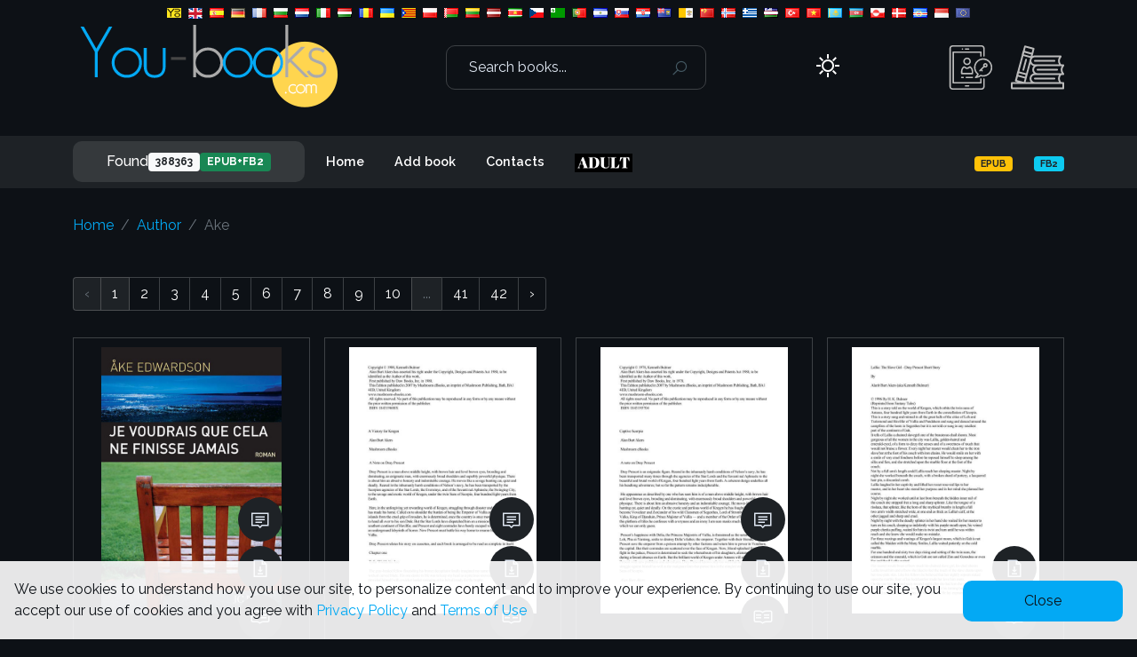

--- FILE ---
content_type: text/html; charset=UTF-8
request_url: https://www.you-books.com/author/Ake
body_size: 25732
content:
  <!DOCTYPE html>
<html lang="en"  data-theme="dark">
<head>
    <meta charset="utf-8">
    <meta name="language" content="en">
    <meta http-equiv="x-ua-compatible" content="ie=edge">
    <meta name="viewport" content="width=device-width, initial-scale=1, shrink-to-fit=no">
        <title>Author Books Free Library </title>
    <meta name="keywords" content="Free Books, Fb2, Epub, online library, books to read, read books for free, read books online, genres, various languages" />
    <meta name="description" content="Edwardson Ake, Edwardson Ake, Alan Burt Akers, Alan Burt Akers, Alan Burt Akers, Alan Burt Akers, Alan Burt Akers, Alan Burt Akers, Alan Burt Akers, Alan Burt Akers, Alan Burt Akers, Alan Burt Akers, Alan Burt Akers, Alan Burt Akers, Alan Burt Akers, Alan Burt Akers, Alan Burt Akers, Alan Burt Akers, Alan Burt Akers, Alan Burt Akers, ">
    <meta name="abstract" content="Edwardson Ake, Edwardson Ake, Alan Burt Akers, Alan Burt Akers, Alan Burt Akers, Alan Burt Akers, Alan Burt Akers, Alan Burt Akers, Alan Burt Akers, Alan Burt Akers, Alan Burt Akers, Alan Burt Akers, Alan Burt Akers, Alan Burt Akers, Alan Burt Akers, Alan Burt Akers, Alan Burt Akers, Alan Burt Akers, Alan Burt Akers, Alan Burt Akers, ">
    <meta name="DC.title" content="Author Books Free Library" />


    <link rel="shortcut icon" type="image/x-icon" href="/images/favicon.svg">
    <meta name="author" content="www.you-books.com">
    <meta name="google-site-verification" content="OGNw_6wykwfKAWjP8zCuxM1grfYsmjSnObxdQOgQOOs" />
    <meta property="og:title" content="Author Books Free Library" />
    <meta property="og:type" content="website" />
    <meta property="og:site_name" content="Author Books Free Library" />
    <meta property="og:image" content="https://www.you-books.com/images/logo.png" />
    <meta property="og:url" content="https://www.you-books.com" />
        <!-- Global site tag (gtag.js) - Google Analytics -->
        <script async src="https://www.googletagmanager.com/gtag/js?id=UA-81276286-1"></script>
        <script>
            window.dataLayer = window.dataLayer || [];
            function gtag(){dataLayer.push(arguments);}
            gtag('js', new Date());

            gtag('config', 'UA-81276286-1');
        </script>




        <script src="https://analytics.ahrefs.com/analytics.js" data-key="nUhJRRBfGF7JtxAp4MSPvw" async></script>


    
    <link rel="canonical" href="https://www.you-books.com/author/Ake" />
    <link rel="stylesheet" href="/fonts/line-awesome/line-awesome.css">
    <link rel="stylesheet" href="/css/bootstrap.css">
    <link rel="stylesheet" href="/css/plugins/slick.css">
    <link rel="stylesheet" href="/css/plugins/jquery-ui.min.css">
    <link rel="stylesheet" href="/css/plugins/magnific-popup.css">
    <link rel="stylesheet" href="/css/cookie.css">
    <link rel="stylesheet" href="/css/mystyle.css?1767761306">
    <link rel="stylesheet" href="/css/loader.css">
    <link rel="stylesheet" href="/css/loadersmall.css">
        
    <script>
        window.Laravel = {"csrfToken":"Ne3ILOTAMqQ4Z6c1p6IwmedMvvrJpV2Lz1RnGJ8I"};
    </script>

</head>

<body>
<div class="load-for-js" wire:loading.delay id="mainloader" style="display: none;">
    <div class="lds-ring">
        <div></div>
        <div></div>
        <div></div>
        <div></div>
    </div>
</div>
<header>
    <div class="d-none d-lg-block">

        <div class="header-top">
    <div class="container-fluid">
        
        <ul class="flags-list">
            <li>
                <a href="/booklang/all"  data-bs-toggle="tooltip" data-bs-placement="top" title="All languages">
                    <img src="/images/flags/all.png" alt="all" >
                </a>
            </li>
        
                <li>
                        <a href="/booklang/en"  data-bs-toggle="tooltip" data-bs-placement="bottom" title="Filter by England">
                            <img src="/images/flags/en.png" alt="en" >
                        </a>
                    </li>
                
                <li>
                        <a href="/booklang/es"  data-bs-toggle="tooltip" data-bs-placement="bottom" title="Filter by Spanish">
                            <img src="/images/flags/es.png" alt="es" >
                        </a>
                    </li>
                
                <li>
                        <a href="/booklang/de"  data-bs-toggle="tooltip" data-bs-placement="bottom" title="Filter by Germany">
                            <img src="/images/flags/de.png" alt="de" >
                        </a>
                    </li>
                
                <li>
                        <a href="/booklang/fr"  data-bs-toggle="tooltip" data-bs-placement="bottom" title="Filter by France">
                            <img src="/images/flags/fr.png" alt="fr" >
                        </a>
                    </li>
                
                <li>
                        <a href="/booklang/bg"  data-bs-toggle="tooltip" data-bs-placement="bottom" title="Filter by Bulgaria">
                            <img src="/images/flags/bg.png" alt="bg" >
                        </a>
                    </li>
                
                <li>
                        <a href="/booklang/nl"  data-bs-toggle="tooltip" data-bs-placement="bottom" title="Filter by Netherlands">
                            <img src="/images/flags/nl.png" alt="nl" >
                        </a>
                    </li>
                
                <li>
                        <a href="/booklang/it"  data-bs-toggle="tooltip" data-bs-placement="bottom" title="Filter by Italiano">
                            <img src="/images/flags/it.png" alt="it" >
                        </a>
                    </li>
                
                <li>
                        <a href="/booklang/hu"  data-bs-toggle="tooltip" data-bs-placement="bottom" title="Filter by Hungary">
                            <img src="/images/flags/hu.png" alt="hu" >
                        </a>
                    </li>
                
                <li>
                        <a href="/booklang/ro"  data-bs-toggle="tooltip" data-bs-placement="bottom" title="Filter by România">
                            <img src="/images/flags/ro.png" alt="ro" >
                        </a>
                    </li>
                
                <li>
                        <a href="/booklang/uk"  data-bs-toggle="tooltip" data-bs-placement="bottom" title="Filter by Ukrainian">
                            <img src="/images/flags/uk.png" alt="uk" >
                        </a>
                    </li>
                
                <li>
                        <a href="/booklang/ca"  data-bs-toggle="tooltip" data-bs-placement="bottom" title="Filter by Catalan">
                            <img src="/images/flags/ca.png" alt="ca" >
                        </a>
                    </li>
                
                <li>
                        <a href="/booklang/pl"  data-bs-toggle="tooltip" data-bs-placement="bottom" title="Filter by Poland">
                            <img src="/images/flags/pl.png" alt="pl" >
                        </a>
                    </li>
                
                <li>
                        <a href="/booklang/be"  data-bs-toggle="tooltip" data-bs-placement="bottom" title="Filter by Belarus">
                            <img src="/images/flags/be.png" alt="be" >
                        </a>
                    </li>
                
                <li>
                        <a href="/booklang/lt"  data-bs-toggle="tooltip" data-bs-placement="bottom" title="Filter by Lithuania">
                            <img src="/images/flags/lt.png" alt="lt" >
                        </a>
                    </li>
                
                <li>
                        <a href="/booklang/lv"  data-bs-toggle="tooltip" data-bs-placement="bottom" title="Filter by Latvia">
                            <img src="/images/flags/lv.png" alt="lv" >
                        </a>
                    </li>
                
                <li>
                        <a href="/booklang/sr"  data-bs-toggle="tooltip" data-bs-placement="bottom" title="Filter by Serbian">
                            <img src="/images/flags/sr.png" alt="sr" >
                        </a>
                    </li>
                
                <li>
                        <a href="/booklang/cs"  data-bs-toggle="tooltip" data-bs-placement="bottom" title="Filter by Czech">
                            <img src="/images/flags/cs.png" alt="cs" >
                        </a>
                    </li>
                
                <li>
                        <a href="/booklang/eo"  data-bs-toggle="tooltip" data-bs-placement="bottom" title="Filter by Esperanto">
                            <img src="/images/flags/eo.png" alt="eo" >
                        </a>
                    </li>
                
                <li>
                        <a href="/booklang/pt"  data-bs-toggle="tooltip" data-bs-placement="bottom" title="Filter by Portugal">
                            <img src="/images/flags/pt.png" alt="pt" >
                        </a>
                    </li>
                
                <li>
                        <a href="/booklang/sv"  data-bs-toggle="tooltip" data-bs-placement="bottom" title="Filter by Swedish">
                            <img src="/images/flags/sv.png" alt="sv" >
                        </a>
                    </li>
                
                <li>
                        <a href="/booklang/sk"  data-bs-toggle="tooltip" data-bs-placement="bottom" title="Filter by Slovensko">
                            <img src="/images/flags/sk.png" alt="sk" >
                        </a>
                    </li>
                
                <li>
                        <a href="/booklang/hr"  data-bs-toggle="tooltip" data-bs-placement="bottom" title="Filter by Hrvatski">
                            <img src="/images/flags/hr.png" alt="hr" >
                        </a>
                    </li>
                
                <li>
                        <a href="/booklang/sh"  data-bs-toggle="tooltip" data-bs-placement="bottom" title="Filter by Србија">
                            <img src="/images/flags/sh.png" alt="sh" >
                        </a>
                    </li>
                
                <li>
                        <a href="/booklang/la"  data-bs-toggle="tooltip" data-bs-placement="bottom" title="Filter by Latine">
                            <img src="/images/flags/la.png" alt="la" >
                        </a>
                    </li>
                
                <li>
                        <a href="/booklang/zh"  data-bs-toggle="tooltip" data-bs-placement="bottom" title="Filter by Chinese">
                            <img src="/images/flags/zh.png" alt="zh" >
                        </a>
                    </li>
                
                <li>
                        <a href="/booklang/no"  data-bs-toggle="tooltip" data-bs-placement="bottom" title="Filter by Norsk">
                            <img src="/images/flags/no.png" alt="no" >
                        </a>
                    </li>
                
                <li>
                        <a href="/booklang/el"  data-bs-toggle="tooltip" data-bs-placement="bottom" title="Filter by Ελληνική(Greece)">
                            <img src="/images/flags/el.png" alt="el" >
                        </a>
                    </li>
                
                <li>
                        <a href="/booklang/uz"  data-bs-toggle="tooltip" data-bs-placement="bottom" title="Filter by Uzbek">
                            <img src="/images/flags/uz.png" alt="uz" >
                        </a>
                    </li>
                
                <li>
                        <a href="/booklang/tr"  data-bs-toggle="tooltip" data-bs-placement="bottom" title="Filter by Turkish">
                            <img src="/images/flags/tr.png" alt="tr" >
                        </a>
                    </li>
                
                <li>
                        <a href="/booklang/vn"  data-bs-toggle="tooltip" data-bs-placement="bottom" title="Filter by Việt Nam">
                            <img src="/images/flags/vn.png" alt="vn" >
                        </a>
                    </li>
                
                <li>
                        <a href="/booklang/kk"  data-bs-toggle="tooltip" data-bs-placement="bottom" title="Filter by Qazaqstan">
                            <img src="/images/flags/kk.png" alt="kk" >
                        </a>
                    </li>
                
                <li>
                        <a href="/booklang/az"  data-bs-toggle="tooltip" data-bs-placement="bottom" title="Filter by Azerbaijan">
                            <img src="/images/flags/az.png" alt="az" >
                        </a>
                    </li>
                
                <li>
                        <a href="/booklang/gl"  data-bs-toggle="tooltip" data-bs-placement="bottom" title="Filter by Galician">
                            <img src="/images/flags/gl.png" alt="gl" >
                        </a>
                    </li>
                
                <li>
                        <a href="/booklang/dk"  data-bs-toggle="tooltip" data-bs-placement="bottom" title="Filter by Denmark">
                            <img src="/images/flags/dk.png" alt="dk" >
                        </a>
                    </li>
                
                <li>
                        <a href="/booklang/cv"  data-bs-toggle="tooltip" data-bs-placement="bottom" title="Filter by Chuvashia">
                            <img src="/images/flags/cv.png" alt="cv" >
                        </a>
                    </li>
                
                <li>
                        <a href="/booklang/id"  data-bs-toggle="tooltip" data-bs-placement="bottom" title="Filter by Indonesian">
                            <img src="/images/flags/id.png" alt="id" >
                        </a>
                    </li>
                
                <li>
                        <a href="/booklang/eu"  data-bs-toggle="tooltip" data-bs-placement="bottom" title="Filter by Other Languages">
                            <img src="/images/flags/eu.png" alt="eu" >
                        </a>
                    </li>
                
        </ul>
        
    </div>
</div>

        <!--./header-top-->

        <div class="header-middle">
    <div class="container">
        <div class="header-middle-block">
            <div class="logo">
                <a href="/">
                    <img src="/images/logo.png" alt="you-books.com"  title="you-books.com">
                </a>
            </div>
            <div class="search-box">

                <form class="search-field" method="POST" action="https://www.you-books.com/search">
                    <input type="hidden" name="_token" value="Ne3ILOTAMqQ4Z6c1p6IwmedMvvrJpV2Lz1RnGJ8I">                    <input name="search" type="search" value="" placeholder="Search books...">
                    <button class="search-btn" type="submit"><i class="las la-search"></i></button>
                </form>
            </div>
            <div wire:id="srmD5aCPiL3s5WH7TPwO" wire:initial-data="{&quot;fingerprint&quot;:{&quot;id&quot;:&quot;srmD5aCPiL3s5WH7TPwO&quot;,&quot;name&quot;:&quot;elements.themebutton&quot;,&quot;locale&quot;:&quot;en&quot;,&quot;path&quot;:&quot;author\/Ake&quot;,&quot;method&quot;:&quot;GET&quot;,&quot;v&quot;:&quot;acj&quot;},&quot;effects&quot;:{&quot;listeners&quot;:[]},&quot;serverMemo&quot;:{&quot;children&quot;:[],&quot;errors&quot;:[],&quot;htmlHash&quot;:&quot;434657f3&quot;,&quot;data&quot;:{&quot;datatheme&quot;:null,&quot;checked&quot;:&quot;&quot;,&quot;mode&quot;:&quot;sun&quot;},&quot;dataMeta&quot;:[],&quot;checksum&quot;:&quot;33203ab15a27ea9b560136a296e9837c3e88e59bdbe8fd73721244608faddcc6&quot;}}" data-bs-toggle="tooltip" data-bs-placement="top" title="Change the color mode">
    <span wire:click="togleTheme()" style="cursor: pointer">
        <i class="las la-2x la-sun"></i>
    </span>
</div>

<!-- Livewire Component wire-end:srmD5aCPiL3s5WH7TPwO -->            <div class="right-toolbar">

                <div class="login">
                                            <img src="/images/icons/login.svg" class="filter-theme">
                                        <ul class="dropdown-list">
                                                    <li><a href="/login" >Login</a></li>
                            <li><a href="/register" >Register</a></li>
                                            </ul>
                </div>
                <div>
                    <a href="#miniGenres" class="toolbar-btn" data-bs-toggle="tooltip" data-bs-placement="top" title="Genres menu">
                        <img src="/images/icons/genres.svg" class="filter-theme">
                    </a>
                </div>
            </div>
        </div>
    </div>
</div>
        <!--./header-middle-->

        <div class="header-bottom header-sticky-del">
    <div class="container">
        <div class="row align-items-center">
            <div class="col-lg-3">
                <div class="categories-menu-wrap">
                    <div class="categories_menu">

                        <div class="categories_title main-menu">
    <div class="collection-menu">Found
        <span class="badge bg-light text-dark">388363</span>
                                    <span class="badge bg-success">EPUB+FB2</span>
                    </div>
</div>
                    </div>
                </div>
            </div>

            <div class="col-lg-6">
                <div class="main-menu">
                    <nav class="main-navigation">

                        <ul class="">
    <li class="active"><a href="/">Home</a></li>
    <li><a href="/addbook">Add book</a></li>
    <li><a href="/contact">Contacts</a></li>
    <li><a href="/home">
            <img src="/images/section.png" alt="home home"  title="home home">
        </a></li>
    </ul>
                    </nav>
                </div>
            </div>
            <div class="col-lg-3">
                <div class="main-menu filter-menu">
                    <ul>
                                                                                                    <li data-bs-toggle="tooltip" data-bs-placement="top" title="Filter: only EPUB format"><a href="/bookformat/EPUB"><span class="badge bg-warning text-dark">EPUB</span></a></li>
                            <li data-bs-toggle="tooltip" data-bs-placement="top" title="Filter: only FB2 format"><a href="/bookformat/FB2"><span class="badge bg-info text-dark">FB2</span></a></li>
                                            </ul>
                </div>
            </div>
        </div>
    </div>
</div>
        <!--./header-bottom-->
    </div>
    <!--MOBILE HEADER-->

    <div class="mobile-header d-block d-lg-none">
    <div class="container">
        <div class="mobile-header-block">
            <div class="menu-mobile">
                <a href="#mobile-menu" class="m-menu-btn mobile-menu-active">
                    <i class="las la-bars"></i>
                </a>
            </div>

            <!--OFFCANVAS MOBILE MENU-->
            <div class="m-menu-side" id="mobile-menu">
                <div class="mobile-menu-inner">
                    <a href="#" class="side-close-icon">
                        <i class="las la-times"></i>
                    </a>

                    <div class="mobile-tab-wrap">
                        <div class="mobile-tab-menu">
                            <ul class="nav" role="tablist">
                                <li class="tab__item nav-item">
                                    <a class="active" data-bs-toggle="tab" href="#menu_tab" role="tab">Menu</a>
                                </li>
                                <li class="tab__item nav-item">
                                    <a data-bs-toggle="tab" href="#categories_tab" role="tab">Filter&nbspby&nbsplanguage</a>
                                </li>
                            </ul>
                        </div>
                        <div class="tab-content">
                            <div class="tab-pane fade show active" id="menu_tab" role="tabpanel">
                                <nav class="offcanvas-navigation">
                                    <div class="collection-menu-mobile">
                                        
                                        <div class="categories_title main-menu">
    <div class="collection-menu">Found
        <span class="badge bg-light text-dark">388363</span>
                                    <span class="badge bg-success">EPUB+FB2</span>
                    </div>
</div>
                                    </div>

                                    
                                    <ul class="">
    <li class="active"><a href="/">Home</a></li>
    <li><a href="/addbook">Add book</a></li>
    <li><a href="/contact">Contacts</a></li>
    <li><a href="/home">
            <img src="/images/section.png" alt="home home"  title="home home">
        </a></li>
    </ul>
                                    <ul>
                                                                                                                                                                    <li data-bs-toggle="tooltip" data-bs-placement="top" title="Filter: only EPUB format"><a href="/bookformat/EPUB"><span class="badge bg-warning text-dark">EPUB</span></a></li>
                                            <li data-bs-toggle="tooltip" data-bs-placement="top" title="Filter: only FB2 format"><a href="/bookformat/FB2"><span class="badge bg-info text-dark">FB2</span></a></li>
                                                                                    <li>
                                                <a href="javascript:void(1);">
                                                    <div wire:id="PNTY5O6c4ZpORhBpYBkR" wire:initial-data="{&quot;fingerprint&quot;:{&quot;id&quot;:&quot;PNTY5O6c4ZpORhBpYBkR&quot;,&quot;name&quot;:&quot;elements.themebutton&quot;,&quot;locale&quot;:&quot;en&quot;,&quot;path&quot;:&quot;author\/Ake&quot;,&quot;method&quot;:&quot;GET&quot;,&quot;v&quot;:&quot;acj&quot;},&quot;effects&quot;:{&quot;listeners&quot;:[]},&quot;serverMemo&quot;:{&quot;children&quot;:[],&quot;errors&quot;:[],&quot;htmlHash&quot;:&quot;434657f3&quot;,&quot;data&quot;:{&quot;datatheme&quot;:null,&quot;checked&quot;:&quot;&quot;,&quot;mode&quot;:&quot;sun&quot;},&quot;dataMeta&quot;:[],&quot;checksum&quot;:&quot;67c09dadc771ce966be0def3124f93a2db8094cecec82a4c1abe89719f328743&quot;}}" data-bs-toggle="tooltip" data-bs-placement="top" title="Change the color mode">
    <span wire:click="togleTheme()" style="cursor: pointer">
        <i class="las la-2x la-sun"></i>
    </span>
</div>

<!-- Livewire Component wire-end:PNTY5O6c4ZpORhBpYBkR -->                                                </a>
                                            </li>
                                    </ul>
                                </nav>

                            </div>
                            <div class="tab-pane fade" id="categories_tab" role="tabpanel">
                                <div class="categories_menu_toggle mobile_categories_menu_toggle">
                                    <ul>
            <li>
                <a href="/booklang/all" >
                    <img src="/images/flags/all.png" alt="all" > All languages
                </a>
            </li>
                    <li>
                        <a href="/booklang/en" >
                            <img src="/images/flags/en.png" alt="en" > English
                        </a>
                    </li>
                    <li>
                        <a href="/booklang/es" >
                            <img src="/images/flags/es.png" alt="es" > Español
                        </a>
                    </li>
                    <li>
                        <a href="/booklang/de" >
                            <img src="/images/flags/de.png" alt="de" > Deutsch
                        </a>
                    </li>
                    <li>
                        <a href="/booklang/fr" >
                            <img src="/images/flags/fr.png" alt="fr" > Français
                        </a>
                    </li>
                    <li>
                        <a href="/booklang/bg" >
                            <img src="/images/flags/bg.png" alt="bg" > Bulgaria
                        </a>
                    </li>
                    <li>
                        <a href="/booklang/nl" >
                            <img src="/images/flags/nl.png" alt="nl" > Netherlands
                        </a>
                    </li>
                    <li>
                        <a href="/booklang/it" >
                            <img src="/images/flags/it.png" alt="it" > Italiano
                        </a>
                    </li>
                    <li>
                        <a href="/booklang/hu" >
                            <img src="/images/flags/hu.png" alt="hu" > Hungary
                        </a>
                    </li>
                    <li>
                        <a href="/booklang/sp" >
                            <img src="/images/flags/sp.png" alt="sp" > Spanish
                        </a>
                    </li>
                    <li>
                        <a href="/booklang/ro" >
                            <img src="/images/flags/ro.png" alt="ro" > România
                        </a>
                    </li>
                    <li>
                        <a href="/booklang/uk" >
                            <img src="/images/flags/uk.png" alt="uk" > Українська
                        </a>
                    </li>
                    <li>
                        <a href="/booklang/ca" >
                            <img src="/images/flags/ca.png" alt="ca" > Catalonia
                        </a>
                    </li>
                    <li>
                        <a href="/booklang/pl" >
                            <img src="/images/flags/pl.png" alt="pl" > Polski
                        </a>
                    </li>
                    <li>
                        <a href="/booklang/be" >
                            <img src="/images/flags/be.png" alt="be" > Belarus
                        </a>
                    </li>
                    <li>
                        <a href="/booklang/lt" >
                            <img src="/images/flags/lt.png" alt="lt" > Lithuania
                        </a>
                    </li>
                    <li>
                        <a href="/booklang/lv" >
                            <img src="/images/flags/lv.png" alt="lv" > Latvia
                        </a>
                    </li>
                    <li>
                        <a href="/booklang/sr" >
                            <img src="/images/flags/sr.png" alt="sr" > Serbian
                        </a>
                    </li>
                    <li>
                        <a href="/booklang/cs" >
                            <img src="/images/flags/cs.png" alt="cs" > Czech
                        </a>
                    </li>
                    <li>
                        <a href="/booklang/eo" >
                            <img src="/images/flags/eo.png" alt="eo" > Esperanto
                        </a>
                    </li>
                    <li>
                        <a href="/booklang/pt" >
                            <img src="/images/flags/pt.png" alt="pt" > Portugal
                        </a>
                    </li>
                    <li>
                        <a href="/booklang/sv" >
                            <img src="/images/flags/sv.png" alt="sv" > Swedish
                        </a>
                    </li>
                    <li>
                        <a href="/booklang/sk" >
                            <img src="/images/flags/sk.png" alt="sk" > Slovensko
                        </a>
                    </li>
                    <li>
                        <a href="/booklang/hr" >
                            <img src="/images/flags/hr.png" alt="hr" > Hrvatski
                        </a>
                    </li>
                    <li>
                        <a href="/booklang/sh" >
                            <img src="/images/flags/sh.png" alt="sh" > Србија
                        </a>
                    </li>
                    <li>
                        <a href="/booklang/la" >
                            <img src="/images/flags/la.png" alt="la" > Latine
                        </a>
                    </li>
                    <li>
                        <a href="/booklang/zh" >
                            <img src="/images/flags/zh.png" alt="zh" > Chinese
                        </a>
                    </li>
                    <li>
                        <a href="/booklang/el" >
                            <img src="/images/flags/el.png" alt="el" > Ελληνική(Greece)
                        </a>
                    </li>
                    <li>
                        <a href="/booklang/uz" >
                            <img src="/images/flags/uz.png" alt="uz" > Uzbek
                        </a>
                    </li>
                    <li>
                        <a href="/booklang/no" >
                            <img src="/images/flags/no.png" alt="no" > Norsk
                        </a>
                    </li>
                    <li>
                        <a href="/booklang/tr" >
                            <img src="/images/flags/tr.png" alt="tr" > Turkish
                        </a>
                    </li>
                    <li>
                        <a href="/booklang/vn" >
                            <img src="/images/flags/vn.png" alt="vn" > Việt Nam
                        </a>
                    </li>
                    <li>
                        <a href="/booklang/dk" >
                            <img src="/images/flags/dk.png" alt="dk" > Denmark
                        </a>
                    </li>
                    <li>
                        <a href="/booklang/az" >
                            <img src="/images/flags/az.png" alt="az" > Azerbaijan
                        </a>
                    </li>
                    <li>
                        <a href="/booklang/kk" >
                            <img src="/images/flags/kk.png" alt="kk" > Qazaqstan
                        </a>
                    </li>
                    <li>
                        <a href="/booklang/gl" >
                            <img src="/images/flags/gl.png" alt="gl" > Galician
                        </a>
                    </li>
                    <li>
                        <a href="/booklang/cv" >
                            <img src="/images/flags/cv.png" alt="cv" > Chuvashia
                        </a>
                    </li>
                    <li>
                        <a href="/booklang/id" >
                            <img src="/images/flags/id.png" alt="id" > Indonesian
                        </a>
                    </li>
                    <li>
                        <a href="/booklang/eu" >
                            <img src="/images/flags/eu.png" alt="eu" > Other Languages
                        </a>
                    </li></ul>
                                </div>
                            </div>

                        </div>
                    </div>
                </div>
            </div>
            <!--./OFFCANVAS MOBILE MENU-->

            <div class="header-block search-block-mobile search-sidebar">
                <button class="mobile-search-popup"><i class="las la-search"></i></button>
            </div>

            <div class="mobile-header-logo">
                <a href="/">
                    <img src="/images/logo.png" alt="you-books.com"  title="you-books.com">
                </a>
            </div>

            <div class="my-account">
                <div class="login">
                                            <img src="/images/icons/login.svg" class="filter-theme">
                                        <ul class="dropdown-list">
                                                    <li><a href="/login" >Login</a></li>
                            <li><a href="/register" >Register</a></li>
                                            </ul>
                </div>
            </div>
            <div class="cart">
                <a href="#miniGenres" class="toolbar-btn">
                    <i class="las la-book-open"></i>
                </a>
            </div>
        </div>
    </div>
</div>
    <!--./MOBILE HEADER-->
</header>
<main>
    <div wire:id="9XnipuuhLY7HwTjjyJPr" wire:initial-data="{&quot;fingerprint&quot;:{&quot;id&quot;:&quot;9XnipuuhLY7HwTjjyJPr&quot;,&quot;name&quot;:&quot;elements.downloadset&quot;,&quot;locale&quot;:&quot;en&quot;,&quot;path&quot;:&quot;author\/Ake&quot;,&quot;method&quot;:&quot;GET&quot;,&quot;v&quot;:&quot;acj&quot;},&quot;effects&quot;:{&quot;listeners&quot;:[&quot;setDownloadValue&quot;]},&quot;serverMemo&quot;:{&quot;children&quot;:[],&quot;errors&quot;:[],&quot;htmlHash&quot;:&quot;c4d5fc29&quot;,&quot;data&quot;:[],&quot;dataMeta&quot;:[],&quot;checksum&quot;:&quot;99a85c4e1cb3cc0355d700587478060705c5658094415850d4167860beca93b8&quot;}}">
    <a id="downloadhref" href="/download" target="_blank"></a>
</div>

<!-- Livewire Component wire-end:9XnipuuhLY7HwTjjyJPr -->        <!--COLLECTION-->

    <section class="collection-block ">
        <div class="container">
            <!--TOOLBAR-->
            <div class="collection-toolbar">
                <ol class="breadcrumb">
                    <li class="breadcrumb-item"><a href="/">Home</a></li>
                    <li class="breadcrumb-item"><a href="/author/Ake">Author</a></li>
                    <li class="breadcrumb-item active">Ake</li>
                </ol>
            </div>
            <!--./TOOLBAR-->
                    <!--BOOK COLLECTION-->
            
                                            <nav class="page-pagination">
                    <nav>
        <ul class="pagination">
            
                            <li class="page-item disabled" aria-disabled="true" aria-label="&laquo; Previous">
                    <span class="page-link" aria-hidden="true">&lsaquo;</span>
                </li>
            
            
                            
                
                
                                                                                        <li class="page-item active" aria-current="page"><span class="page-link">1</span></li>
                                                                                                <li class="page-item"><a class="page-link" href="https://www.you-books.com/author/Ake?page=2">2</a></li>
                                                                                                <li class="page-item"><a class="page-link" href="https://www.you-books.com/author/Ake?page=3">3</a></li>
                                                                                                <li class="page-item"><a class="page-link" href="https://www.you-books.com/author/Ake?page=4">4</a></li>
                                                                                                <li class="page-item"><a class="page-link" href="https://www.you-books.com/author/Ake?page=5">5</a></li>
                                                                                                <li class="page-item"><a class="page-link" href="https://www.you-books.com/author/Ake?page=6">6</a></li>
                                                                                                <li class="page-item"><a class="page-link" href="https://www.you-books.com/author/Ake?page=7">7</a></li>
                                                                                                <li class="page-item"><a class="page-link" href="https://www.you-books.com/author/Ake?page=8">8</a></li>
                                                                                                <li class="page-item"><a class="page-link" href="https://www.you-books.com/author/Ake?page=9">9</a></li>
                                                                                                <li class="page-item"><a class="page-link" href="https://www.you-books.com/author/Ake?page=10">10</a></li>
                                                                                        
                                    <li class="page-item disabled" aria-disabled="true"><span class="page-link">...</span></li>
                
                
                                            
                
                
                                                                                        <li class="page-item"><a class="page-link" href="https://www.you-books.com/author/Ake?page=41">41</a></li>
                                                                                                <li class="page-item"><a class="page-link" href="https://www.you-books.com/author/Ake?page=42">42</a></li>
                                                                        
            
                            <li class="page-item">
                    <a class="page-link" href="https://www.you-books.com/author/Ake?page=2" rel="next" aria-label="Next &raquo;">&rsaquo;</a>
                </li>
                    </ul>
    </nav>

                </nav>
                <section>
                    <div class="grid">
                                                    <div wire:id="5I4XKQnnalZEE98xOz6y" wire:initial-data="{&quot;fingerprint&quot;:{&quot;id&quot;:&quot;5I4XKQnnalZEE98xOz6y&quot;,&quot;name&quot;:&quot;elements.itemannotation&quot;,&quot;locale&quot;:&quot;en&quot;,&quot;path&quot;:&quot;author\/Ake&quot;,&quot;method&quot;:&quot;GET&quot;,&quot;v&quot;:&quot;acj&quot;},&quot;effects&quot;:{&quot;listeners&quot;:[]},&quot;serverMemo&quot;:{&quot;children&quot;:[],&quot;errors&quot;:[],&quot;htmlHash&quot;:&quot;395c2128&quot;,&quot;data&quot;:{&quot;item&quot;:[],&quot;payed&quot;:null,&quot;genres&quot;:&quot;&lt;a href=\&quot;\/genre\/policier\&quot; &gt;policier&lt;\/a&gt; &quot;,&quot;publishsequence&quot;:null,&quot;del&quot;:null,&quot;download&quot;:1,&quot;delflag&quot;:0},&quot;dataMeta&quot;:{&quot;models&quot;:{&quot;item&quot;:{&quot;class&quot;:&quot;App\\Models\\Catalog\\Catalog&quot;,&quot;id&quot;:1086,&quot;relations&quot;:[],&quot;connection&quot;:&quot;mysqlcatalog&quot;}}},&quot;checksum&quot;:&quot;814dc078032517f5d2c7cc91fd0ea40b97abdf967781e1e189b4d249fd4d64c6&quot;}}" class="content flow">
                    <!-- Single Item Start -->
            <div class="collection-item ">
                <div class="collection-item-image position-relative">
                                        <a href="/bookepub/E-Ake/Je-voudrais-que-cela-ne-finisse-jamais" title="Read book">
                        <img src="/epubstore/A/E-Ake/Je-voudrais-que-cela-ne-finisse-jamais/cover.jpeg"  alt="Je voudrais que cela ne finisse jamais" title="Je voudrais que cela ne finisse jamais">
                    </a>
                    <ul class="collection-icon">
                                                                            <li>
                                <a href="#" title="Annotation" data-bs-toggle="modal" data-bs-target="#annotation1086"><i class="las la-comment"></i></a>
                            </li>
                        
                                                                                <li>
                                <a href="javascript:void(1);" onclick="setdownload(1086,'EPUB','A','E-Ake','Je-voudrais-que-cela-ne-finisse-jamais')" title="Download book" ><i class="las la-file-download"></i></a>
                                </li>

                                                <li class="download-book">
                            <a href="/bookepub/E-Ake/Je-voudrais-que-cela-ne-finisse-jamais" data-bs-toggle="tooltip" data-bs-placement="top" title="Read"><i class="lab la-readme"></i></a>
                        </li>
                    </ul>

                </div>
                <div class="collection-item-content">
                    <ul>
                        <li class="author"><a href="/author/Ake">Edwardson Ake</a></li>
                        <li class="title">
                            <a  href="/bookepub/E-Ake/Je-voudrais-que-cela-ne-finisse-jamais" >
                                Je voudrais que cela ne finisse jamais
                            </a>
                        </li>
                        <li><strong>Format:</strong>
                            <a href="/bookformat/EPUB">EPUB</a>
                        </li>
                        <li><strong>Language:</strong>
                            <a href="/booklang/fr">fr</a>
                        </li>
                                                <li class="text-truncate" style="max-width: 250px;"><strong>Genre:</strong> <a href="/genre/policier" >policier</a> </li>
                    </ul>
                </div>

            </div> <!-- Single Item End -->
    </div>

<!-- Livewire Component wire-end:5I4XKQnnalZEE98xOz6y -->                                                    <div wire:id="x3Vn55fpNEXmhUf79CPY" wire:initial-data="{&quot;fingerprint&quot;:{&quot;id&quot;:&quot;x3Vn55fpNEXmhUf79CPY&quot;,&quot;name&quot;:&quot;elements.itemannotation&quot;,&quot;locale&quot;:&quot;en&quot;,&quot;path&quot;:&quot;author\/Ake&quot;,&quot;method&quot;:&quot;GET&quot;,&quot;v&quot;:&quot;acj&quot;},&quot;effects&quot;:{&quot;listeners&quot;:[]},&quot;serverMemo&quot;:{&quot;children&quot;:[],&quot;errors&quot;:[],&quot;htmlHash&quot;:&quot;ad2aeee7&quot;,&quot;data&quot;:{&quot;item&quot;:[],&quot;payed&quot;:null,&quot;genres&quot;:&quot;&lt;a href=\&quot;\/genre\/policier\&quot; &gt;policier&lt;\/a&gt; &quot;,&quot;publishsequence&quot;:null,&quot;del&quot;:null,&quot;download&quot;:1,&quot;delflag&quot;:0},&quot;dataMeta&quot;:{&quot;models&quot;:{&quot;item&quot;:{&quot;class&quot;:&quot;App\\Models\\Catalog\\Catalog&quot;,&quot;id&quot;:1359,&quot;relations&quot;:[],&quot;connection&quot;:&quot;mysqlcatalog&quot;}}},&quot;checksum&quot;:&quot;2ebb802c55baba2e9aa0230f9eab3cf6fdb751811f1e8b2efaf3b34d066a347c&quot;}}" class="content flow">
                    <!-- Single Item Start -->
            <div class="collection-item ">
                <div class="collection-item-image position-relative">
                                        <a href="/bookepub/E-Ake/Ombre-et-soleil" title="Read book">
                        <img src="/epubstore/A/E-Ake/Ombre-et-soleil/cover.jpeg"  alt="Ombre et soleil" title="Ombre et soleil">
                    </a>
                    <ul class="collection-icon">
                                                                            <li>
                                <a href="#" title="Annotation" data-bs-toggle="modal" data-bs-target="#annotation1359"><i class="las la-comment"></i></a>
                            </li>
                        
                                                                                <li>
                                <a href="javascript:void(1);" onclick="setdownload(1359,'EPUB','A','E-Ake','Ombre-et-soleil')" title="Download book" ><i class="las la-file-download"></i></a>
                                </li>

                                                <li class="download-book">
                            <a href="/bookepub/E-Ake/Ombre-et-soleil" data-bs-toggle="tooltip" data-bs-placement="top" title="Read"><i class="lab la-readme"></i></a>
                        </li>
                    </ul>

                </div>
                <div class="collection-item-content">
                    <ul>
                        <li class="author"><a href="/author/Ake">Edwardson Ake</a></li>
                        <li class="title">
                            <a  href="/bookepub/E-Ake/Ombre-et-soleil" >
                                Ombre et soleil
                            </a>
                        </li>
                        <li><strong>Format:</strong>
                            <a href="/bookformat/EPUB">EPUB</a>
                        </li>
                        <li><strong>Language:</strong>
                            <a href="/booklang/fr">fr</a>
                        </li>
                                                <li class="text-truncate" style="max-width: 250px;"><strong>Genre:</strong> <a href="/genre/policier" >policier</a> </li>
                    </ul>
                </div>

            </div> <!-- Single Item End -->
    </div>

<!-- Livewire Component wire-end:x3Vn55fpNEXmhUf79CPY -->                                                    <div wire:id="Pxaee9rak9IsrnfVpmfU" wire:initial-data="{&quot;fingerprint&quot;:{&quot;id&quot;:&quot;Pxaee9rak9IsrnfVpmfU&quot;,&quot;name&quot;:&quot;elements.itemannotation&quot;,&quot;locale&quot;:&quot;en&quot;,&quot;path&quot;:&quot;author\/Ake&quot;,&quot;method&quot;:&quot;GET&quot;,&quot;v&quot;:&quot;acj&quot;},&quot;effects&quot;:{&quot;listeners&quot;:[]},&quot;serverMemo&quot;:{&quot;children&quot;:[],&quot;errors&quot;:[],&quot;htmlHash&quot;:&quot;5d7959c2&quot;,&quot;data&quot;:{&quot;item&quot;:[],&quot;payed&quot;:null,&quot;genres&quot;:&quot;&lt;a href=\&quot;\/genre\/adventure\&quot; &gt;adventure&lt;\/a&gt; &quot;,&quot;publishsequence&quot;:null,&quot;del&quot;:null,&quot;download&quot;:1,&quot;delflag&quot;:0},&quot;dataMeta&quot;:{&quot;models&quot;:{&quot;item&quot;:{&quot;class&quot;:&quot;App\\Models\\Catalog\\Catalog&quot;,&quot;id&quot;:1453,&quot;relations&quot;:[],&quot;connection&quot;:&quot;mysqlcatalog&quot;}}},&quot;checksum&quot;:&quot;b27980149df2283b24b41853ee1928a257ed35ff798ac9ff96dbfceba8ead06b&quot;}}" class="content flow">
                    <!-- Single Item Start -->
            <div class="collection-item ">
                <div class="collection-item-image position-relative">
                                        <a href="/bookepub/A-B-Akers/A-fortune-for-kregen-dray-prescot-21" title="Read book">
                        <img src="/epubstore/A/A-B-Akers/A-fortune-for-kregen-dray-prescot-21/cover.jpg"  alt="A Fortune for Kregen [Dray Prescot #21]" title="A Fortune for Kregen [Dray Prescot #21]">
                    </a>
                    <ul class="collection-icon">
                                                                            <li>
                                <a href="#" title="Annotation" data-bs-toggle="modal" data-bs-target="#annotation1453"><i class="las la-comment"></i></a>
                            </li>
                        
                                                                                <li>
                                <a href="javascript:void(1);" onclick="setdownload(1453,'EPUB','A','A-B-Akers','A-fortune-for-kregen-dray-prescot-21')" title="Download book" ><i class="las la-file-download"></i></a>
                                </li>

                                                <li class="download-book">
                            <a href="/bookepub/A-B-Akers/A-fortune-for-kregen-dray-prescot-21" data-bs-toggle="tooltip" data-bs-placement="top" title="Read"><i class="lab la-readme"></i></a>
                        </li>
                    </ul>

                </div>
                <div class="collection-item-content">
                    <ul>
                        <li class="author"><a href="/author/Akers">Alan Burt Akers</a></li>
                        <li class="title">
                            <a  href="/bookepub/A-B-Akers/A-fortune-for-kregen-dray-prescot-21" >
                                A Fortune for Kregen [Dray Prescot #21]
                            </a>
                        </li>
                        <li><strong>Format:</strong>
                            <a href="/bookformat/EPUB">EPUB</a>
                        </li>
                        <li><strong>Language:</strong>
                            <a href="/booklang/fr">fr</a>
                        </li>
                                                <li class="text-truncate" style="max-width: 250px;"><strong>Genre:</strong> <a href="/genre/adventure" >adventure</a> </li>
                    </ul>
                </div>

            </div> <!-- Single Item End -->
    </div>

<!-- Livewire Component wire-end:Pxaee9rak9IsrnfVpmfU -->                                                    <div wire:id="yv6IOJyQ6oRXc12b8Z0C" wire:initial-data="{&quot;fingerprint&quot;:{&quot;id&quot;:&quot;yv6IOJyQ6oRXc12b8Z0C&quot;,&quot;name&quot;:&quot;elements.itemannotation&quot;,&quot;locale&quot;:&quot;en&quot;,&quot;path&quot;:&quot;author\/Ake&quot;,&quot;method&quot;:&quot;GET&quot;,&quot;v&quot;:&quot;acj&quot;},&quot;effects&quot;:{&quot;listeners&quot;:[]},&quot;serverMemo&quot;:{&quot;children&quot;:[],&quot;errors&quot;:[],&quot;htmlHash&quot;:&quot;15bed964&quot;,&quot;data&quot;:{&quot;item&quot;:[],&quot;payed&quot;:null,&quot;genres&quot;:&quot;&lt;a href=\&quot;\/genre\/literature\&quot; &gt;literature&lt;\/a&gt; &quot;,&quot;publishsequence&quot;:null,&quot;del&quot;:null,&quot;download&quot;:1,&quot;delflag&quot;:0},&quot;dataMeta&quot;:{&quot;models&quot;:{&quot;item&quot;:{&quot;class&quot;:&quot;App\\Models\\Catalog\\Catalog&quot;,&quot;id&quot;:1454,&quot;relations&quot;:[],&quot;connection&quot;:&quot;mysqlcatalog&quot;}}},&quot;checksum&quot;:&quot;fc8eb39affb75f41fef8c17907f5bc7dcdfc532349800920183f3def56dfdb13&quot;}}" class="content flow">
                    <!-- Single Item Start -->
            <div class="collection-item ">
                <div class="collection-item-image position-relative">
                                        <a href="/bookepub/A-B-Akers/A-life-for-kregen-dray-prescot-19" title="Read book">
                        <img src="/epubstore/A/A-B-Akers/A-life-for-kregen-dray-prescot-19/cover.jpg"  alt="A Life for Kregen [Dray Prescot #19]" title="A Life for Kregen [Dray Prescot #19]">
                    </a>
                    <ul class="collection-icon">
                                                                            <li>
                                <a href="#" title="Annotation" data-bs-toggle="modal" data-bs-target="#annotation1454"><i class="las la-comment"></i></a>
                            </li>
                        
                                                                                <li>
                                <a href="javascript:void(1);" onclick="setdownload(1454,'EPUB','A','A-B-Akers','A-life-for-kregen-dray-prescot-19')" title="Download book" ><i class="las la-file-download"></i></a>
                                </li>

                                                <li class="download-book">
                            <a href="/bookepub/A-B-Akers/A-life-for-kregen-dray-prescot-19" data-bs-toggle="tooltip" data-bs-placement="top" title="Read"><i class="lab la-readme"></i></a>
                        </li>
                    </ul>

                </div>
                <div class="collection-item-content">
                    <ul>
                        <li class="author"><a href="/author/Akers">Alan Burt Akers</a></li>
                        <li class="title">
                            <a  href="/bookepub/A-B-Akers/A-life-for-kregen-dray-prescot-19" >
                                A Life for Kregen [Dray Prescot #19]
                            </a>
                        </li>
                        <li><strong>Format:</strong>
                            <a href="/bookformat/EPUB">EPUB</a>
                        </li>
                        <li><strong>Language:</strong>
                            <a href="/booklang/fr">fr</a>
                        </li>
                                                <li class="text-truncate" style="max-width: 250px;"><strong>Genre:</strong> <a href="/genre/literature" >literature</a> </li>
                    </ul>
                </div>

            </div> <!-- Single Item End -->
    </div>

<!-- Livewire Component wire-end:yv6IOJyQ6oRXc12b8Z0C -->                                                    <div wire:id="e0Bj7PnFvzkWTJ3S1Yqr" wire:initial-data="{&quot;fingerprint&quot;:{&quot;id&quot;:&quot;e0Bj7PnFvzkWTJ3S1Yqr&quot;,&quot;name&quot;:&quot;elements.itemannotation&quot;,&quot;locale&quot;:&quot;en&quot;,&quot;path&quot;:&quot;author\/Ake&quot;,&quot;method&quot;:&quot;GET&quot;,&quot;v&quot;:&quot;acj&quot;},&quot;effects&quot;:{&quot;listeners&quot;:[]},&quot;serverMemo&quot;:{&quot;children&quot;:[],&quot;errors&quot;:[],&quot;htmlHash&quot;:&quot;7c36934e&quot;,&quot;data&quot;:{&quot;item&quot;:[],&quot;payed&quot;:null,&quot;genres&quot;:&quot;&lt;a href=\&quot;\/genre\/adventure\&quot; &gt;adventure&lt;\/a&gt; &quot;,&quot;publishsequence&quot;:null,&quot;del&quot;:null,&quot;download&quot;:1,&quot;delflag&quot;:0},&quot;dataMeta&quot;:{&quot;models&quot;:{&quot;item&quot;:{&quot;class&quot;:&quot;App\\Models\\Catalog\\Catalog&quot;,&quot;id&quot;:1456,&quot;relations&quot;:[],&quot;connection&quot;:&quot;mysqlcatalog&quot;}}},&quot;checksum&quot;:&quot;a55d07c5a6baa779f96fa5d170c213cbbd3c6c332449aa0e8d179907806e756f&quot;}}" class="content flow">
                    <!-- Single Item Start -->
            <div class="collection-item ">
                <div class="collection-item-image position-relative">
                                        <a href="/bookepub/A-B-Akers/A-sword-for-kregen-dray-prescot-20" title="Read book">
                        <img src="/epubstore/A/A-B-Akers/A-sword-for-kregen-dray-prescot-20/cover.jpg"  alt="A Sword for Kregen [Dray Prescot #20]" title="A Sword for Kregen [Dray Prescot #20]">
                    </a>
                    <ul class="collection-icon">
                                                                            <li>
                                <a href="#" title="Annotation" data-bs-toggle="modal" data-bs-target="#annotation1456"><i class="las la-comment"></i></a>
                            </li>
                        
                                                                                <li>
                                <a href="javascript:void(1);" onclick="setdownload(1456,'EPUB','A','A-B-Akers','A-sword-for-kregen-dray-prescot-20')" title="Download book" ><i class="las la-file-download"></i></a>
                                </li>

                                                <li class="download-book">
                            <a href="/bookepub/A-B-Akers/A-sword-for-kregen-dray-prescot-20" data-bs-toggle="tooltip" data-bs-placement="top" title="Read"><i class="lab la-readme"></i></a>
                        </li>
                    </ul>

                </div>
                <div class="collection-item-content">
                    <ul>
                        <li class="author"><a href="/author/Akers">Alan Burt Akers</a></li>
                        <li class="title">
                            <a  href="/bookepub/A-B-Akers/A-sword-for-kregen-dray-prescot-20" >
                                A Sword for Kregen [Dray Prescot #20]
                            </a>
                        </li>
                        <li><strong>Format:</strong>
                            <a href="/bookformat/EPUB">EPUB</a>
                        </li>
                        <li><strong>Language:</strong>
                            <a href="/booklang/fr">fr</a>
                        </li>
                                                <li class="text-truncate" style="max-width: 250px;"><strong>Genre:</strong> <a href="/genre/adventure" >adventure</a> </li>
                    </ul>
                </div>

            </div> <!-- Single Item End -->
    </div>

<!-- Livewire Component wire-end:e0Bj7PnFvzkWTJ3S1Yqr -->                                                    <div wire:id="iQgUiqqhRNFpWp9Hp2JT" wire:initial-data="{&quot;fingerprint&quot;:{&quot;id&quot;:&quot;iQgUiqqhRNFpWp9Hp2JT&quot;,&quot;name&quot;:&quot;elements.itemannotation&quot;,&quot;locale&quot;:&quot;en&quot;,&quot;path&quot;:&quot;author\/Ake&quot;,&quot;method&quot;:&quot;GET&quot;,&quot;v&quot;:&quot;acj&quot;},&quot;effects&quot;:{&quot;listeners&quot;:[]},&quot;serverMemo&quot;:{&quot;children&quot;:[],&quot;errors&quot;:[],&quot;htmlHash&quot;:&quot;73286154&quot;,&quot;data&quot;:{&quot;item&quot;:[],&quot;payed&quot;:null,&quot;genres&quot;:&quot;&lt;a href=\&quot;\/genre\/adventure\&quot; &gt;adventure&lt;\/a&gt; &quot;,&quot;publishsequence&quot;:null,&quot;del&quot;:null,&quot;download&quot;:1,&quot;delflag&quot;:0},&quot;dataMeta&quot;:{&quot;models&quot;:{&quot;item&quot;:{&quot;class&quot;:&quot;App\\Models\\Catalog\\Catalog&quot;,&quot;id&quot;:1458,&quot;relations&quot;:[],&quot;connection&quot;:&quot;mysqlcatalog&quot;}}},&quot;checksum&quot;:&quot;b2ef2719e93ba3b1b23c752c6a5e2d8a96b1ef01f74cb8a1c8cf1cc394558846&quot;}}" class="content flow">
                    <!-- Single Item Start -->
            <div class="collection-item ">
                <div class="collection-item-image position-relative">
                                        <a href="/bookepub/A-B-Akers/A-victory-for-kregen-dray-prescot-22" title="Read book">
                        <img src="/epubstore/A/A-B-Akers/A-victory-for-kregen-dray-prescot-22/cover.jpg"  alt="A Victory for Kregen [Dray Prescot #22]" title="A Victory for Kregen [Dray Prescot #22]">
                    </a>
                    <ul class="collection-icon">
                                                                            <li>
                                <a href="#" title="Annotation" data-bs-toggle="modal" data-bs-target="#annotation1458"><i class="las la-comment"></i></a>
                            </li>
                        
                                                                                <li>
                                <a href="javascript:void(1);" onclick="setdownload(1458,'EPUB','A','A-B-Akers','A-victory-for-kregen-dray-prescot-22')" title="Download book" ><i class="las la-file-download"></i></a>
                                </li>

                                                <li class="download-book">
                            <a href="/bookepub/A-B-Akers/A-victory-for-kregen-dray-prescot-22" data-bs-toggle="tooltip" data-bs-placement="top" title="Read"><i class="lab la-readme"></i></a>
                        </li>
                    </ul>

                </div>
                <div class="collection-item-content">
                    <ul>
                        <li class="author"><a href="/author/Akers">Alan Burt Akers</a></li>
                        <li class="title">
                            <a  href="/bookepub/A-B-Akers/A-victory-for-kregen-dray-prescot-22" >
                                A Victory for Kregen [Dray Prescot #22]
                            </a>
                        </li>
                        <li><strong>Format:</strong>
                            <a href="/bookformat/EPUB">EPUB</a>
                        </li>
                        <li><strong>Language:</strong>
                            <a href="/booklang/fr">fr</a>
                        </li>
                                                <li class="text-truncate" style="max-width: 250px;"><strong>Genre:</strong> <a href="/genre/adventure" >adventure</a> </li>
                    </ul>
                </div>

            </div> <!-- Single Item End -->
    </div>

<!-- Livewire Component wire-end:iQgUiqqhRNFpWp9Hp2JT -->                                                    <div wire:id="rRkTLzteG9zAim2onAqV" wire:initial-data="{&quot;fingerprint&quot;:{&quot;id&quot;:&quot;rRkTLzteG9zAim2onAqV&quot;,&quot;name&quot;:&quot;elements.itemannotation&quot;,&quot;locale&quot;:&quot;en&quot;,&quot;path&quot;:&quot;author\/Ake&quot;,&quot;method&quot;:&quot;GET&quot;,&quot;v&quot;:&quot;acj&quot;},&quot;effects&quot;:{&quot;listeners&quot;:[]},&quot;serverMemo&quot;:{&quot;children&quot;:[],&quot;errors&quot;:[],&quot;htmlHash&quot;:&quot;571875be&quot;,&quot;data&quot;:{&quot;item&quot;:[],&quot;payed&quot;:null,&quot;genres&quot;:&quot;&lt;a href=\&quot;\/genre\/fic\&quot; &gt;fic&lt;\/a&gt; &quot;,&quot;publishsequence&quot;:null,&quot;del&quot;:null,&quot;download&quot;:1,&quot;delflag&quot;:0},&quot;dataMeta&quot;:{&quot;models&quot;:{&quot;item&quot;:{&quot;class&quot;:&quot;App\\Models\\Catalog\\Catalog&quot;,&quot;id&quot;:1702,&quot;relations&quot;:[],&quot;connection&quot;:&quot;mysqlcatalog&quot;}}},&quot;checksum&quot;:&quot;7929bfe2d9a875ee0e17a3eaed09f7e38128805175cd9c058df2e00ad22d67c9&quot;}}" class="content flow">
                    <!-- Single Item Start -->
            <div class="collection-item ">
                <div class="collection-item-image position-relative">
                                        <a href="/bookepub/A-B-Akers/Arena-of-antares" title="Read book">
                        <img src="/epubstore/A/A-B-Akers/Arena-of-antares/cover.jpg"  alt="Arena of Antares" title="Arena of Antares">
                    </a>
                    <ul class="collection-icon">
                                                                            <li>
                                <a href="#" title="Annotation" data-bs-toggle="modal" data-bs-target="#annotation1702"><i class="las la-comment"></i></a>
                            </li>
                        
                                                                                <li>
                                <a href="javascript:void(1);" onclick="setdownload(1702,'EPUB','A','A-B-Akers','Arena-of-antares')" title="Download book" ><i class="las la-file-download"></i></a>
                                </li>

                                                <li class="download-book">
                            <a href="/bookepub/A-B-Akers/Arena-of-antares" data-bs-toggle="tooltip" data-bs-placement="top" title="Read"><i class="lab la-readme"></i></a>
                        </li>
                    </ul>

                </div>
                <div class="collection-item-content">
                    <ul>
                        <li class="author"><a href="/author/Akers">Alan Burt Akers</a></li>
                        <li class="title">
                            <a  href="/bookepub/A-B-Akers/Arena-of-antares" >
                                Arena of Antares
                            </a>
                        </li>
                        <li><strong>Format:</strong>
                            <a href="/bookformat/EPUB">EPUB</a>
                        </li>
                        <li><strong>Language:</strong>
                            <a href="/booklang/fr">fr</a>
                        </li>
                                                <li class="text-truncate" style="max-width: 250px;"><strong>Genre:</strong> <a href="/genre/fic" >fic</a> </li>
                    </ul>
                </div>

            </div> <!-- Single Item End -->
    </div>

<!-- Livewire Component wire-end:rRkTLzteG9zAim2onAqV -->                                                    <div wire:id="Qc4rzkvRoaGuJpDc9IkG" wire:initial-data="{&quot;fingerprint&quot;:{&quot;id&quot;:&quot;Qc4rzkvRoaGuJpDc9IkG&quot;,&quot;name&quot;:&quot;elements.itemannotation&quot;,&quot;locale&quot;:&quot;en&quot;,&quot;path&quot;:&quot;author\/Ake&quot;,&quot;method&quot;:&quot;GET&quot;,&quot;v&quot;:&quot;acj&quot;},&quot;effects&quot;:{&quot;listeners&quot;:[]},&quot;serverMemo&quot;:{&quot;children&quot;:[],&quot;errors&quot;:[],&quot;htmlHash&quot;:&quot;a9d1e686&quot;,&quot;data&quot;:{&quot;item&quot;:[],&quot;payed&quot;:null,&quot;genres&quot;:&quot;&lt;a href=\&quot;\/genre\/adventure\&quot; &gt;adventure&lt;\/a&gt; &quot;,&quot;publishsequence&quot;:null,&quot;del&quot;:null,&quot;download&quot;:1,&quot;delflag&quot;:0},&quot;dataMeta&quot;:{&quot;models&quot;:{&quot;item&quot;:{&quot;class&quot;:&quot;App\\Models\\Catalog\\Catalog&quot;,&quot;id&quot;:1710,&quot;relations&quot;:[],&quot;connection&quot;:&quot;mysqlcatalog&quot;}}},&quot;checksum&quot;:&quot;ef95d91c5bea6dba7aaf6c4390234c4d58ecfa8c34b6e1115ee12e7b8285cb59&quot;}}" class="content flow">
                    <!-- Single Item Start -->
            <div class="collection-item ">
                <div class="collection-item-image position-relative">
                                        <a href="/bookepub/A-B-Akers/Armada-of-antares" title="Read book">
                        <img src="/epubstore/A/A-B-Akers/Armada-of-antares/cover.jpg"  alt="Armada of Antares" title="Armada of Antares">
                    </a>
                    <ul class="collection-icon">
                                                                            <li>
                                <a href="#" title="Annotation" data-bs-toggle="modal" data-bs-target="#annotation1710"><i class="las la-comment"></i></a>
                            </li>
                        
                                                                                <li>
                                <a href="javascript:void(1);" onclick="setdownload(1710,'EPUB','A','A-B-Akers','Armada-of-antares')" title="Download book" ><i class="las la-file-download"></i></a>
                                </li>

                                                <li class="download-book">
                            <a href="/bookepub/A-B-Akers/Armada-of-antares" data-bs-toggle="tooltip" data-bs-placement="top" title="Read"><i class="lab la-readme"></i></a>
                        </li>
                    </ul>

                </div>
                <div class="collection-item-content">
                    <ul>
                        <li class="author"><a href="/author/Akers">Alan Burt Akers</a></li>
                        <li class="title">
                            <a  href="/bookepub/A-B-Akers/Armada-of-antares" >
                                Armada of Antares
                            </a>
                        </li>
                        <li><strong>Format:</strong>
                            <a href="/bookformat/EPUB">EPUB</a>
                        </li>
                        <li><strong>Language:</strong>
                            <a href="/booklang/fr">fr</a>
                        </li>
                                                <li class="text-truncate" style="max-width: 250px;"><strong>Genre:</strong> <a href="/genre/adventure" >adventure</a> </li>
                    </ul>
                </div>

            </div> <!-- Single Item End -->
    </div>

<!-- Livewire Component wire-end:Qc4rzkvRoaGuJpDc9IkG -->                                                    <div wire:id="B8Mc2Km74GCe7GMLCp17" wire:initial-data="{&quot;fingerprint&quot;:{&quot;id&quot;:&quot;B8Mc2Km74GCe7GMLCp17&quot;,&quot;name&quot;:&quot;elements.itemannotation&quot;,&quot;locale&quot;:&quot;en&quot;,&quot;path&quot;:&quot;author\/Ake&quot;,&quot;method&quot;:&quot;GET&quot;,&quot;v&quot;:&quot;acj&quot;},&quot;effects&quot;:{&quot;listeners&quot;:[]},&quot;serverMemo&quot;:{&quot;children&quot;:[],&quot;errors&quot;:[],&quot;htmlHash&quot;:&quot;3f87aee5&quot;,&quot;data&quot;:{&quot;item&quot;:[],&quot;payed&quot;:null,&quot;genres&quot;:&quot;&lt;a href=\&quot;\/genre\/fic\&quot; &gt;fic&lt;\/a&gt; &quot;,&quot;publishsequence&quot;:null,&quot;del&quot;:null,&quot;download&quot;:1,&quot;delflag&quot;:0},&quot;dataMeta&quot;:{&quot;models&quot;:{&quot;item&quot;:{&quot;class&quot;:&quot;App\\Models\\Catalog\\Catalog&quot;,&quot;id&quot;:1961,&quot;relations&quot;:[],&quot;connection&quot;:&quot;mysqlcatalog&quot;}}},&quot;checksum&quot;:&quot;d6b40e28f6832fa1b58559f8f92d6f7ea4240c1a0ae53a69362c862c4acdc019&quot;}}" class="content flow">
                    <!-- Single Item Start -->
            <div class="collection-item ">
                <div class="collection-item-image position-relative">
                                        <a href="/bookepub/A-B-Akers/Avenger-of-antares" title="Read book">
                        <img src="/epubstore/A/A-B-Akers/Avenger-of-antares/cover.jpg"  alt="Avenger of Antares" title="Avenger of Antares">
                    </a>
                    <ul class="collection-icon">
                                                
                                                                                <li>
                                <a href="javascript:void(1);" onclick="setdownload(1961,'EPUB','A','A-B-Akers','Avenger-of-antares')" title="Download book" ><i class="las la-file-download"></i></a>
                                </li>

                                                <li class="download-book">
                            <a href="/bookepub/A-B-Akers/Avenger-of-antares" data-bs-toggle="tooltip" data-bs-placement="top" title="Read"><i class="lab la-readme"></i></a>
                        </li>
                    </ul>

                </div>
                <div class="collection-item-content">
                    <ul>
                        <li class="author"><a href="/author/Akers">Alan Burt Akers</a></li>
                        <li class="title">
                            <a  href="/bookepub/A-B-Akers/Avenger-of-antares" >
                                Avenger of Antares
                            </a>
                        </li>
                        <li><strong>Format:</strong>
                            <a href="/bookformat/EPUB">EPUB</a>
                        </li>
                        <li><strong>Language:</strong>
                            <a href="/booklang/fr">fr</a>
                        </li>
                                                <li class="text-truncate" style="max-width: 250px;"><strong>Genre:</strong> <a href="/genre/fic" >fic</a> </li>
                    </ul>
                </div>

            </div> <!-- Single Item End -->
    </div>

<!-- Livewire Component wire-end:B8Mc2Km74GCe7GMLCp17 -->                                                    <div wire:id="9TJgLhivPThEbIwL12Tv" wire:initial-data="{&quot;fingerprint&quot;:{&quot;id&quot;:&quot;9TJgLhivPThEbIwL12Tv&quot;,&quot;name&quot;:&quot;elements.itemannotation&quot;,&quot;locale&quot;:&quot;en&quot;,&quot;path&quot;:&quot;author\/Ake&quot;,&quot;method&quot;:&quot;GET&quot;,&quot;v&quot;:&quot;acj&quot;},&quot;effects&quot;:{&quot;listeners&quot;:[]},&quot;serverMemo&quot;:{&quot;children&quot;:[],&quot;errors&quot;:[],&quot;htmlHash&quot;:&quot;fd737950&quot;,&quot;data&quot;:{&quot;item&quot;:[],&quot;payed&quot;:null,&quot;genres&quot;:&quot;&lt;a href=\&quot;\/genre\/adventure\&quot; &gt;adventure&lt;\/a&gt; &quot;,&quot;publishsequence&quot;:null,&quot;del&quot;:null,&quot;download&quot;:1,&quot;delflag&quot;:0},&quot;dataMeta&quot;:{&quot;models&quot;:{&quot;item&quot;:{&quot;class&quot;:&quot;App\\Models\\Catalog\\Catalog&quot;,&quot;id&quot;:1971,&quot;relations&quot;:[],&quot;connection&quot;:&quot;mysqlcatalog&quot;}}},&quot;checksum&quot;:&quot;b5fea07cd337d52bafd690b2e22a10ad79bafadeb5c5479274e141e39af9466b&quot;}}" class="content flow">
                    <!-- Single Item Start -->
            <div class="collection-item ">
                <div class="collection-item-image position-relative">
                                        <a href="/bookepub/A-B-Akers/Bladesman-of-antares" title="Read book">
                        <img src="/epubstore/A/A-B-Akers/Bladesman-of-antares/cover.jpg"  alt="Bladesman of Antares" title="Bladesman of Antares">
                    </a>
                    <ul class="collection-icon">
                                                                            <li>
                                <a href="#" title="Annotation" data-bs-toggle="modal" data-bs-target="#annotation1971"><i class="las la-comment"></i></a>
                            </li>
                        
                                                                                <li>
                                <a href="javascript:void(1);" onclick="setdownload(1971,'EPUB','A','A-B-Akers','Bladesman-of-antares')" title="Download book" ><i class="las la-file-download"></i></a>
                                </li>

                                                <li class="download-book">
                            <a href="/bookepub/A-B-Akers/Bladesman-of-antares" data-bs-toggle="tooltip" data-bs-placement="top" title="Read"><i class="lab la-readme"></i></a>
                        </li>
                    </ul>

                </div>
                <div class="collection-item-content">
                    <ul>
                        <li class="author"><a href="/author/Akers">Alan Burt Akers</a></li>
                        <li class="title">
                            <a  href="/bookepub/A-B-Akers/Bladesman-of-antares" >
                                Bladesman of Antares
                            </a>
                        </li>
                        <li><strong>Format:</strong>
                            <a href="/bookformat/EPUB">EPUB</a>
                        </li>
                        <li><strong>Language:</strong>
                            <a href="/booklang/fr">fr</a>
                        </li>
                                                <li class="text-truncate" style="max-width: 250px;"><strong>Genre:</strong> <a href="/genre/adventure" >adventure</a> </li>
                    </ul>
                </div>

            </div> <!-- Single Item End -->
    </div>

<!-- Livewire Component wire-end:9TJgLhivPThEbIwL12Tv -->                                                    <div wire:id="UoBCMkWsZNamur1IBCyj" wire:initial-data="{&quot;fingerprint&quot;:{&quot;id&quot;:&quot;UoBCMkWsZNamur1IBCyj&quot;,&quot;name&quot;:&quot;elements.itemannotation&quot;,&quot;locale&quot;:&quot;en&quot;,&quot;path&quot;:&quot;author\/Ake&quot;,&quot;method&quot;:&quot;GET&quot;,&quot;v&quot;:&quot;acj&quot;},&quot;effects&quot;:{&quot;listeners&quot;:[]},&quot;serverMemo&quot;:{&quot;children&quot;:[],&quot;errors&quot;:[],&quot;htmlHash&quot;:&quot;d3d4b6b7&quot;,&quot;data&quot;:{&quot;item&quot;:[],&quot;payed&quot;:null,&quot;genres&quot;:&quot;&lt;a href=\&quot;\/genre\/literature\&quot; &gt;literature&lt;\/a&gt; &quot;,&quot;publishsequence&quot;:null,&quot;del&quot;:null,&quot;download&quot;:1,&quot;delflag&quot;:0},&quot;dataMeta&quot;:{&quot;models&quot;:{&quot;item&quot;:{&quot;class&quot;:&quot;App\\Models\\Catalog\\Catalog&quot;,&quot;id&quot;:1977,&quot;relations&quot;:[],&quot;connection&quot;:&quot;mysqlcatalog&quot;}}},&quot;checksum&quot;:&quot;e35e02d5ca7ac4a601eea36477ec6011f1001908094298dc6fa31fed89764b2a&quot;}}" class="content flow">
                    <!-- Single Item Start -->
            <div class="collection-item ">
                <div class="collection-item-image position-relative">
                                        <a href="/bookepub/A-B-Akers/Captive-scorpio" title="Read book">
                        <img src="/epubstore/A/A-B-Akers/Captive-scorpio/cover.jpg"  alt="Captive Scorpio" title="Captive Scorpio">
                    </a>
                    <ul class="collection-icon">
                                                                            <li>
                                <a href="#" title="Annotation" data-bs-toggle="modal" data-bs-target="#annotation1977"><i class="las la-comment"></i></a>
                            </li>
                        
                                                                                <li>
                                <a href="javascript:void(1);" onclick="setdownload(1977,'EPUB','A','A-B-Akers','Captive-scorpio')" title="Download book" ><i class="las la-file-download"></i></a>
                                </li>

                                                <li class="download-book">
                            <a href="/bookepub/A-B-Akers/Captive-scorpio" data-bs-toggle="tooltip" data-bs-placement="top" title="Read"><i class="lab la-readme"></i></a>
                        </li>
                    </ul>

                </div>
                <div class="collection-item-content">
                    <ul>
                        <li class="author"><a href="/author/Akers">Alan Burt Akers</a></li>
                        <li class="title">
                            <a  href="/bookepub/A-B-Akers/Captive-scorpio" >
                                Captive Scorpio
                            </a>
                        </li>
                        <li><strong>Format:</strong>
                            <a href="/bookformat/EPUB">EPUB</a>
                        </li>
                        <li><strong>Language:</strong>
                            <a href="/booklang/fr">fr</a>
                        </li>
                                                <li class="text-truncate" style="max-width: 250px;"><strong>Genre:</strong> <a href="/genre/literature" >literature</a> </li>
                    </ul>
                </div>

            </div> <!-- Single Item End -->
    </div>

<!-- Livewire Component wire-end:UoBCMkWsZNamur1IBCyj -->                                                    <div wire:id="av20NCTg1itv6wfbzujE" wire:initial-data="{&quot;fingerprint&quot;:{&quot;id&quot;:&quot;av20NCTg1itv6wfbzujE&quot;,&quot;name&quot;:&quot;elements.itemannotation&quot;,&quot;locale&quot;:&quot;en&quot;,&quot;path&quot;:&quot;author\/Ake&quot;,&quot;method&quot;:&quot;GET&quot;,&quot;v&quot;:&quot;acj&quot;},&quot;effects&quot;:{&quot;listeners&quot;:[]},&quot;serverMemo&quot;:{&quot;children&quot;:[],&quot;errors&quot;:[],&quot;htmlHash&quot;:&quot;625ede67&quot;,&quot;data&quot;:{&quot;item&quot;:[],&quot;payed&quot;:null,&quot;genres&quot;:&quot;&lt;a href=\&quot;\/genre\/literature\&quot; &gt;literature&lt;\/a&gt; &quot;,&quot;publishsequence&quot;:null,&quot;del&quot;:null,&quot;download&quot;:1,&quot;delflag&quot;:0},&quot;dataMeta&quot;:{&quot;models&quot;:{&quot;item&quot;:{&quot;class&quot;:&quot;App\\Models\\Catalog\\Catalog&quot;,&quot;id&quot;:2091,&quot;relations&quot;:[],&quot;connection&quot;:&quot;mysqlcatalog&quot;}}},&quot;checksum&quot;:&quot;2a0d71173d7309ba0a85ca69dd90158f0cef0552399e25e5cbac3b21611ffd6d&quot;}}" class="content flow">
                    <!-- Single Item Start -->
            <div class="collection-item ">
                <div class="collection-item-image position-relative">
                                        <a href="/bookepub/A-B-Akers/Fliers-of-antares" title="Read book">
                        <img src="/epubstore/A/A-B-Akers/Fliers-of-antares/cover.jpg"  alt="Fliers of Antares" title="Fliers of Antares">
                    </a>
                    <ul class="collection-icon">
                                                                            <li>
                                <a href="#" title="Annotation" data-bs-toggle="modal" data-bs-target="#annotation2091"><i class="las la-comment"></i></a>
                            </li>
                        
                                                                                <li>
                                <a href="javascript:void(1);" onclick="setdownload(2091,'EPUB','A','A-B-Akers','Fliers-of-antares')" title="Download book" ><i class="las la-file-download"></i></a>
                                </li>

                                                <li class="download-book">
                            <a href="/bookepub/A-B-Akers/Fliers-of-antares" data-bs-toggle="tooltip" data-bs-placement="top" title="Read"><i class="lab la-readme"></i></a>
                        </li>
                    </ul>

                </div>
                <div class="collection-item-content">
                    <ul>
                        <li class="author"><a href="/author/Akers">Alan Burt Akers</a></li>
                        <li class="title">
                            <a  href="/bookepub/A-B-Akers/Fliers-of-antares" >
                                Fliers of Antares
                            </a>
                        </li>
                        <li><strong>Format:</strong>
                            <a href="/bookformat/EPUB">EPUB</a>
                        </li>
                        <li><strong>Language:</strong>
                            <a href="/booklang/fr">fr</a>
                        </li>
                                                <li class="text-truncate" style="max-width: 250px;"><strong>Genre:</strong> <a href="/genre/literature" >literature</a> </li>
                    </ul>
                </div>

            </div> <!-- Single Item End -->
    </div>

<!-- Livewire Component wire-end:av20NCTg1itv6wfbzujE -->                                                    <div wire:id="oFtdnVQJa3GHPS9igcl5" wire:initial-data="{&quot;fingerprint&quot;:{&quot;id&quot;:&quot;oFtdnVQJa3GHPS9igcl5&quot;,&quot;name&quot;:&quot;elements.itemannotation&quot;,&quot;locale&quot;:&quot;en&quot;,&quot;path&quot;:&quot;author\/Ake&quot;,&quot;method&quot;:&quot;GET&quot;,&quot;v&quot;:&quot;acj&quot;},&quot;effects&quot;:{&quot;listeners&quot;:[]},&quot;serverMemo&quot;:{&quot;children&quot;:[],&quot;errors&quot;:[],&quot;htmlHash&quot;:&quot;629a4ac0&quot;,&quot;data&quot;:{&quot;item&quot;:[],&quot;payed&quot;:null,&quot;genres&quot;:&quot;&lt;a href=\&quot;\/genre\/adventure\&quot; &gt;adventure&lt;\/a&gt; &quot;,&quot;publishsequence&quot;:null,&quot;del&quot;:null,&quot;download&quot;:1,&quot;delflag&quot;:0},&quot;dataMeta&quot;:{&quot;models&quot;:{&quot;item&quot;:{&quot;class&quot;:&quot;App\\Models\\Catalog\\Catalog&quot;,&quot;id&quot;:2103,&quot;relations&quot;:[],&quot;connection&quot;:&quot;mysqlcatalog&quot;}}},&quot;checksum&quot;:&quot;d59888c58e8d701f441a0089f5122dd4fefccaa6e8817643f1d632db7d3e3f64&quot;}}" class="content flow">
                    <!-- Single Item Start -->
            <div class="collection-item ">
                <div class="collection-item-image position-relative">
                                        <a href="/bookepub/A-B-Akers/Golden-scorpio" title="Read book">
                        <img src="/epubstore/A/A-B-Akers/Golden-scorpio/cover.jpg"  alt="Golden Scorpio" title="Golden Scorpio">
                    </a>
                    <ul class="collection-icon">
                                                                            <li>
                                <a href="#" title="Annotation" data-bs-toggle="modal" data-bs-target="#annotation2103"><i class="las la-comment"></i></a>
                            </li>
                        
                                                                                <li>
                                <a href="javascript:void(1);" onclick="setdownload(2103,'EPUB','A','A-B-Akers','Golden-scorpio')" title="Download book" ><i class="las la-file-download"></i></a>
                                </li>

                                                <li class="download-book">
                            <a href="/bookepub/A-B-Akers/Golden-scorpio" data-bs-toggle="tooltip" data-bs-placement="top" title="Read"><i class="lab la-readme"></i></a>
                        </li>
                    </ul>

                </div>
                <div class="collection-item-content">
                    <ul>
                        <li class="author"><a href="/author/Akers">Alan Burt Akers</a></li>
                        <li class="title">
                            <a  href="/bookepub/A-B-Akers/Golden-scorpio" >
                                Golden Scorpio
                            </a>
                        </li>
                        <li><strong>Format:</strong>
                            <a href="/bookformat/EPUB">EPUB</a>
                        </li>
                        <li><strong>Language:</strong>
                            <a href="/booklang/fr">fr</a>
                        </li>
                                                <li class="text-truncate" style="max-width: 250px;"><strong>Genre:</strong> <a href="/genre/adventure" >adventure</a> </li>
                    </ul>
                </div>

            </div> <!-- Single Item End -->
    </div>

<!-- Livewire Component wire-end:oFtdnVQJa3GHPS9igcl5 -->                                                    <div wire:id="u5sq3JQ2RprAmimgHpqd" wire:initial-data="{&quot;fingerprint&quot;:{&quot;id&quot;:&quot;u5sq3JQ2RprAmimgHpqd&quot;,&quot;name&quot;:&quot;elements.itemannotation&quot;,&quot;locale&quot;:&quot;en&quot;,&quot;path&quot;:&quot;author\/Ake&quot;,&quot;method&quot;:&quot;GET&quot;,&quot;v&quot;:&quot;acj&quot;},&quot;effects&quot;:{&quot;listeners&quot;:[]},&quot;serverMemo&quot;:{&quot;children&quot;:[],&quot;errors&quot;:[],&quot;htmlHash&quot;:&quot;ed148958&quot;,&quot;data&quot;:{&quot;item&quot;:[],&quot;payed&quot;:null,&quot;genres&quot;:&quot;&lt;a href=\&quot;\/genre\/short\&quot; &gt;short&lt;\/a&gt; &quot;,&quot;publishsequence&quot;:null,&quot;del&quot;:null,&quot;download&quot;:1,&quot;delflag&quot;:0},&quot;dataMeta&quot;:{&quot;models&quot;:{&quot;item&quot;:{&quot;class&quot;:&quot;App\\Models\\Catalog\\Catalog&quot;,&quot;id&quot;:2105,&quot;relations&quot;:[],&quot;connection&quot;:&quot;mysqlcatalog&quot;}}},&quot;checksum&quot;:&quot;576efed2ac5a249edef00402211efa7e5c5ef5a856c15cce742a47db6f94c72b&quot;}}" class="content flow">
                    <!-- Single Item Start -->
            <div class="collection-item ">
                <div class="collection-item-image position-relative">
                                        <a href="/bookepub/A-B-Akers/Green-shadows" title="Read book">
                        <img src="/epubstore/A/A-B-Akers/Green-shadows/cover.jpg"  alt="Green Shadows" title="Green Shadows">
                    </a>
                    <ul class="collection-icon">
                                                
                                                                                <li>
                                <a href="javascript:void(1);" onclick="setdownload(2105,'EPUB','A','A-B-Akers','Green-shadows')" title="Download book" ><i class="las la-file-download"></i></a>
                                </li>

                                                <li class="download-book">
                            <a href="/bookepub/A-B-Akers/Green-shadows" data-bs-toggle="tooltip" data-bs-placement="top" title="Read"><i class="lab la-readme"></i></a>
                        </li>
                    </ul>

                </div>
                <div class="collection-item-content">
                    <ul>
                        <li class="author"><a href="/author/Akers">Alan Burt Akers</a></li>
                        <li class="title">
                            <a  href="/bookepub/A-B-Akers/Green-shadows" >
                                Green Shadows
                            </a>
                        </li>
                        <li><strong>Format:</strong>
                            <a href="/bookformat/EPUB">EPUB</a>
                        </li>
                        <li><strong>Language:</strong>
                            <a href="/booklang/fr">fr</a>
                        </li>
                                                <li class="text-truncate" style="max-width: 250px;"><strong>Genre:</strong> <a href="/genre/short" >short</a> </li>
                    </ul>
                </div>

            </div> <!-- Single Item End -->
    </div>

<!-- Livewire Component wire-end:u5sq3JQ2RprAmimgHpqd -->                                                    <div wire:id="F1Utb37BfTJy1Uy8VSIq" wire:initial-data="{&quot;fingerprint&quot;:{&quot;id&quot;:&quot;F1Utb37BfTJy1Uy8VSIq&quot;,&quot;name&quot;:&quot;elements.itemannotation&quot;,&quot;locale&quot;:&quot;en&quot;,&quot;path&quot;:&quot;author\/Ake&quot;,&quot;method&quot;:&quot;GET&quot;,&quot;v&quot;:&quot;acj&quot;},&quot;effects&quot;:{&quot;listeners&quot;:[]},&quot;serverMemo&quot;:{&quot;children&quot;:[],&quot;errors&quot;:[],&quot;htmlHash&quot;:&quot;cb3f75f4&quot;,&quot;data&quot;:{&quot;item&quot;:[],&quot;payed&quot;:null,&quot;genres&quot;:&quot;&lt;a href=\&quot;\/genre\/fic\&quot; &gt;fic&lt;\/a&gt; &quot;,&quot;publishsequence&quot;:null,&quot;del&quot;:null,&quot;download&quot;:1,&quot;delflag&quot;:0},&quot;dataMeta&quot;:{&quot;models&quot;:{&quot;item&quot;:{&quot;class&quot;:&quot;App\\Models\\Catalog\\Catalog&quot;,&quot;id&quot;:2122,&quot;relations&quot;:[],&quot;connection&quot;:&quot;mysqlcatalog&quot;}}},&quot;checksum&quot;:&quot;2f21ad6144c3409c0b72ccc84e10320d9e52ff0c54636758f045b8c93658515e&quot;}}" class="content flow">
                    <!-- Single Item Start -->
            <div class="collection-item ">
                <div class="collection-item-image position-relative">
                                        <a href="/bookepub/A-B-Akers/Krozair-of-kregen" title="Read book">
                        <img src="/epubstore/A/A-B-Akers/Krozair-of-kregen/cover.jpg"  alt="Krozair of Kregen" title="Krozair of Kregen">
                    </a>
                    <ul class="collection-icon">
                                                                            <li>
                                <a href="#" title="Annotation" data-bs-toggle="modal" data-bs-target="#annotation2122"><i class="las la-comment"></i></a>
                            </li>
                        
                                                                                <li>
                                <a href="javascript:void(1);" onclick="setdownload(2122,'EPUB','A','A-B-Akers','Krozair-of-kregen')" title="Download book" ><i class="las la-file-download"></i></a>
                                </li>

                                                <li class="download-book">
                            <a href="/bookepub/A-B-Akers/Krozair-of-kregen" data-bs-toggle="tooltip" data-bs-placement="top" title="Read"><i class="lab la-readme"></i></a>
                        </li>
                    </ul>

                </div>
                <div class="collection-item-content">
                    <ul>
                        <li class="author"><a href="/author/Akers">Alan Burt Akers</a></li>
                        <li class="title">
                            <a  href="/bookepub/A-B-Akers/Krozair-of-kregen" >
                                Krozair of Kregen
                            </a>
                        </li>
                        <li><strong>Format:</strong>
                            <a href="/bookformat/EPUB">EPUB</a>
                        </li>
                        <li><strong>Language:</strong>
                            <a href="/booklang/fr">fr</a>
                        </li>
                                                <li class="text-truncate" style="max-width: 250px;"><strong>Genre:</strong> <a href="/genre/fic" >fic</a> </li>
                    </ul>
                </div>

            </div> <!-- Single Item End -->
    </div>

<!-- Livewire Component wire-end:F1Utb37BfTJy1Uy8VSIq -->                                                    <div wire:id="YMNJuft84LcVzW7gXvJY" wire:initial-data="{&quot;fingerprint&quot;:{&quot;id&quot;:&quot;YMNJuft84LcVzW7gXvJY&quot;,&quot;name&quot;:&quot;elements.itemannotation&quot;,&quot;locale&quot;:&quot;en&quot;,&quot;path&quot;:&quot;author\/Ake&quot;,&quot;method&quot;:&quot;GET&quot;,&quot;v&quot;:&quot;acj&quot;},&quot;effects&quot;:{&quot;listeners&quot;:[]},&quot;serverMemo&quot;:{&quot;children&quot;:[],&quot;errors&quot;:[],&quot;htmlHash&quot;:&quot;88911db0&quot;,&quot;data&quot;:{&quot;item&quot;:[],&quot;payed&quot;:null,&quot;genres&quot;:&quot;&lt;a href=\&quot;\/genre\/short\&quot; &gt;short&lt;\/a&gt; &quot;,&quot;publishsequence&quot;:null,&quot;del&quot;:null,&quot;download&quot;:1,&quot;delflag&quot;:0},&quot;dataMeta&quot;:{&quot;models&quot;:{&quot;item&quot;:{&quot;class&quot;:&quot;App\\Models\\Catalog\\Catalog&quot;,&quot;id&quot;:2123,&quot;relations&quot;:[],&quot;connection&quot;:&quot;mysqlcatalog&quot;}}},&quot;checksum&quot;:&quot;391e254b8a9787c6d9a82c9c68eb6d4e89c32270deab3d165f57fc092cf868f6&quot;}}" class="content flow">
                    <!-- Single Item Start -->
            <div class="collection-item ">
                <div class="collection-item-image position-relative">
                                        <a href="/bookepub/A-B-Akers/Lallia-the-slave-girl" title="Read book">
                        <img src="/epubstore/A/A-B-Akers/Lallia-the-slave-girl/cover.jpg"  alt="Lallia The Slave Girl" title="Lallia The Slave Girl">
                    </a>
                    <ul class="collection-icon">
                                                
                                                                                <li>
                                <a href="javascript:void(1);" onclick="setdownload(2123,'EPUB','A','A-B-Akers','Lallia-the-slave-girl')" title="Download book" ><i class="las la-file-download"></i></a>
                                </li>

                                                <li class="download-book">
                            <a href="/bookepub/A-B-Akers/Lallia-the-slave-girl" data-bs-toggle="tooltip" data-bs-placement="top" title="Read"><i class="lab la-readme"></i></a>
                        </li>
                    </ul>

                </div>
                <div class="collection-item-content">
                    <ul>
                        <li class="author"><a href="/author/Akers">Alan Burt Akers</a></li>
                        <li class="title">
                            <a  href="/bookepub/A-B-Akers/Lallia-the-slave-girl" >
                                Lallia The Slave Girl
                            </a>
                        </li>
                        <li><strong>Format:</strong>
                            <a href="/bookformat/EPUB">EPUB</a>
                        </li>
                        <li><strong>Language:</strong>
                            <a href="/booklang/fr">fr</a>
                        </li>
                                                <li class="text-truncate" style="max-width: 250px;"><strong>Genre:</strong> <a href="/genre/short" >short</a> </li>
                    </ul>
                </div>

            </div> <!-- Single Item End -->
    </div>

<!-- Livewire Component wire-end:YMNJuft84LcVzW7gXvJY -->                                                    <div wire:id="BJog46Wpy6X58wRomv0E" wire:initial-data="{&quot;fingerprint&quot;:{&quot;id&quot;:&quot;BJog46Wpy6X58wRomv0E&quot;,&quot;name&quot;:&quot;elements.itemannotation&quot;,&quot;locale&quot;:&quot;en&quot;,&quot;path&quot;:&quot;author\/Ake&quot;,&quot;method&quot;:&quot;GET&quot;,&quot;v&quot;:&quot;acj&quot;},&quot;effects&quot;:{&quot;listeners&quot;:[]},&quot;serverMemo&quot;:{&quot;children&quot;:[],&quot;errors&quot;:[],&quot;htmlHash&quot;:&quot;b45724e4&quot;,&quot;data&quot;:{&quot;item&quot;:[],&quot;payed&quot;:null,&quot;genres&quot;:&quot;&lt;a href=\&quot;\/genre\/literature\&quot; &gt;literature&lt;\/a&gt; &quot;,&quot;publishsequence&quot;:null,&quot;del&quot;:null,&quot;download&quot;:1,&quot;delflag&quot;:0},&quot;dataMeta&quot;:{&quot;models&quot;:{&quot;item&quot;:{&quot;class&quot;:&quot;App\\Models\\Catalog\\Catalog&quot;,&quot;id&quot;:2126,&quot;relations&quot;:[],&quot;connection&quot;:&quot;mysqlcatalog&quot;}}},&quot;checksum&quot;:&quot;f8b5c13155849b89e96e6124e6db97f5ae89d12da03f6fad2863250ad122e577&quot;}}" class="content flow">
                    <!-- Single Item Start -->
            <div class="collection-item ">
                <div class="collection-item-image position-relative">
                                        <a href="/bookepub/A-B-Akers/Manhounds-of-antares" title="Read book">
                        <img src="/epubstore/A/A-B-Akers/Manhounds-of-antares/cover.jpg"  alt="Manhounds of Antares" title="Manhounds of Antares">
                    </a>
                    <ul class="collection-icon">
                                                                            <li>
                                <a href="#" title="Annotation" data-bs-toggle="modal" data-bs-target="#annotation2126"><i class="las la-comment"></i></a>
                            </li>
                        
                                                                                <li>
                                <a href="javascript:void(1);" onclick="setdownload(2126,'EPUB','A','A-B-Akers','Manhounds-of-antares')" title="Download book" ><i class="las la-file-download"></i></a>
                                </li>

                                                <li class="download-book">
                            <a href="/bookepub/A-B-Akers/Manhounds-of-antares" data-bs-toggle="tooltip" data-bs-placement="top" title="Read"><i class="lab la-readme"></i></a>
                        </li>
                    </ul>

                </div>
                <div class="collection-item-content">
                    <ul>
                        <li class="author"><a href="/author/Akers">Alan Burt Akers</a></li>
                        <li class="title">
                            <a  href="/bookepub/A-B-Akers/Manhounds-of-antares" >
                                Manhounds of Antares
                            </a>
                        </li>
                        <li><strong>Format:</strong>
                            <a href="/bookformat/EPUB">EPUB</a>
                        </li>
                        <li><strong>Language:</strong>
                            <a href="/booklang/fr">fr</a>
                        </li>
                                                <li class="text-truncate" style="max-width: 250px;"><strong>Genre:</strong> <a href="/genre/literature" >literature</a> </li>
                    </ul>
                </div>

            </div> <!-- Single Item End -->
    </div>

<!-- Livewire Component wire-end:BJog46Wpy6X58wRomv0E -->                                                    <div wire:id="QNFveZtGMPCDYEzoweGV" wire:initial-data="{&quot;fingerprint&quot;:{&quot;id&quot;:&quot;QNFveZtGMPCDYEzoweGV&quot;,&quot;name&quot;:&quot;elements.itemannotation&quot;,&quot;locale&quot;:&quot;en&quot;,&quot;path&quot;:&quot;author\/Ake&quot;,&quot;method&quot;:&quot;GET&quot;,&quot;v&quot;:&quot;acj&quot;},&quot;effects&quot;:{&quot;listeners&quot;:[]},&quot;serverMemo&quot;:{&quot;children&quot;:[],&quot;errors&quot;:[],&quot;htmlHash&quot;:&quot;9c61fec3&quot;,&quot;data&quot;:{&quot;item&quot;:[],&quot;payed&quot;:null,&quot;genres&quot;:&quot;&lt;a href=\&quot;\/genre\/adventure\&quot; &gt;adventure&lt;\/a&gt; &quot;,&quot;publishsequence&quot;:null,&quot;del&quot;:null,&quot;download&quot;:1,&quot;delflag&quot;:0},&quot;dataMeta&quot;:{&quot;models&quot;:{&quot;item&quot;:{&quot;class&quot;:&quot;App\\Models\\Catalog\\Catalog&quot;,&quot;id&quot;:2143,&quot;relations&quot;:[],&quot;connection&quot;:&quot;mysqlcatalog&quot;}}},&quot;checksum&quot;:&quot;a82c4fe77b612f9172fa50a24fbe03910c3e4bd694da765eb522830dacbc1a83&quot;}}" class="content flow">
                    <!-- Single Item Start -->
            <div class="collection-item ">
                <div class="collection-item-image position-relative">
                                        <a href="/bookepub/A-B-Akers/Prince-of-scorpio" title="Read book">
                        <img src="/epubstore/A/A-B-Akers/Prince-of-scorpio/cover.jpg"  alt="Prince of Scorpio" title="Prince of Scorpio">
                    </a>
                    <ul class="collection-icon">
                                                                            <li>
                                <a href="#" title="Annotation" data-bs-toggle="modal" data-bs-target="#annotation2143"><i class="las la-comment"></i></a>
                            </li>
                        
                                                                                <li>
                                <a href="javascript:void(1);" onclick="setdownload(2143,'EPUB','A','A-B-Akers','Prince-of-scorpio')" title="Download book" ><i class="las la-file-download"></i></a>
                                </li>

                                                <li class="download-book">
                            <a href="/bookepub/A-B-Akers/Prince-of-scorpio" data-bs-toggle="tooltip" data-bs-placement="top" title="Read"><i class="lab la-readme"></i></a>
                        </li>
                    </ul>

                </div>
                <div class="collection-item-content">
                    <ul>
                        <li class="author"><a href="/author/Akers">Alan Burt Akers</a></li>
                        <li class="title">
                            <a  href="/bookepub/A-B-Akers/Prince-of-scorpio" >
                                Prince of Scorpio
                            </a>
                        </li>
                        <li><strong>Format:</strong>
                            <a href="/bookformat/EPUB">EPUB</a>
                        </li>
                        <li><strong>Language:</strong>
                            <a href="/booklang/fr">fr</a>
                        </li>
                                                <li class="text-truncate" style="max-width: 250px;"><strong>Genre:</strong> <a href="/genre/adventure" >adventure</a> </li>
                    </ul>
                </div>

            </div> <!-- Single Item End -->
    </div>

<!-- Livewire Component wire-end:QNFveZtGMPCDYEzoweGV -->                                                    <div wire:id="sn3AH6wi3yv8qPTfURhS" wire:initial-data="{&quot;fingerprint&quot;:{&quot;id&quot;:&quot;sn3AH6wi3yv8qPTfURhS&quot;,&quot;name&quot;:&quot;elements.itemannotation&quot;,&quot;locale&quot;:&quot;en&quot;,&quot;path&quot;:&quot;author\/Ake&quot;,&quot;method&quot;:&quot;GET&quot;,&quot;v&quot;:&quot;acj&quot;},&quot;effects&quot;:{&quot;listeners&quot;:[]},&quot;serverMemo&quot;:{&quot;children&quot;:[],&quot;errors&quot;:[],&quot;htmlHash&quot;:&quot;9ab9aef8&quot;,&quot;data&quot;:{&quot;item&quot;:[],&quot;payed&quot;:null,&quot;genres&quot;:&quot;&lt;a href=\&quot;\/genre\/adventure\&quot; &gt;adventure&lt;\/a&gt; &quot;,&quot;publishsequence&quot;:null,&quot;del&quot;:null,&quot;download&quot;:1,&quot;delflag&quot;:0},&quot;dataMeta&quot;:{&quot;models&quot;:{&quot;item&quot;:{&quot;class&quot;:&quot;App\\Models\\Catalog\\Catalog&quot;,&quot;id&quot;:2148,&quot;relations&quot;:[],&quot;connection&quot;:&quot;mysqlcatalog&quot;}}},&quot;checksum&quot;:&quot;0016a2eb2ade9a1bd330b9ee46f0f56ea95f3a888cabdcef442123cd0a303267&quot;}}" class="content flow">
                    <!-- Single Item Start -->
            <div class="collection-item ">
                <div class="collection-item-image position-relative">
                                        <a href="/bookepub/A-B-Akers/Renegade-of-kregen" title="Read book">
                        <img src="/epubstore/A/A-B-Akers/Renegade-of-kregen/cover.jpg"  alt="Renegade of Kregen" title="Renegade of Kregen">
                    </a>
                    <ul class="collection-icon">
                                                                            <li>
                                <a href="#" title="Annotation" data-bs-toggle="modal" data-bs-target="#annotation2148"><i class="las la-comment"></i></a>
                            </li>
                        
                                                                                <li>
                                <a href="javascript:void(1);" onclick="setdownload(2148,'EPUB','A','A-B-Akers','Renegade-of-kregen')" title="Download book" ><i class="las la-file-download"></i></a>
                                </li>

                                                <li class="download-book">
                            <a href="/bookepub/A-B-Akers/Renegade-of-kregen" data-bs-toggle="tooltip" data-bs-placement="top" title="Read"><i class="lab la-readme"></i></a>
                        </li>
                    </ul>

                </div>
                <div class="collection-item-content">
                    <ul>
                        <li class="author"><a href="/author/Akers">Alan Burt Akers</a></li>
                        <li class="title">
                            <a  href="/bookepub/A-B-Akers/Renegade-of-kregen" >
                                Renegade of Kregen
                            </a>
                        </li>
                        <li><strong>Format:</strong>
                            <a href="/bookformat/EPUB">EPUB</a>
                        </li>
                        <li><strong>Language:</strong>
                            <a href="/booklang/fr">fr</a>
                        </li>
                                                <li class="text-truncate" style="max-width: 250px;"><strong>Genre:</strong> <a href="/genre/adventure" >adventure</a> </li>
                    </ul>
                </div>

            </div> <!-- Single Item End -->
    </div>

<!-- Livewire Component wire-end:sn3AH6wi3yv8qPTfURhS -->                                                    <div wire:id="7Aj0LxByDt4boKb04XcN" wire:initial-data="{&quot;fingerprint&quot;:{&quot;id&quot;:&quot;7Aj0LxByDt4boKb04XcN&quot;,&quot;name&quot;:&quot;elements.itemannotation&quot;,&quot;locale&quot;:&quot;en&quot;,&quot;path&quot;:&quot;author\/Ake&quot;,&quot;method&quot;:&quot;GET&quot;,&quot;v&quot;:&quot;acj&quot;},&quot;effects&quot;:{&quot;listeners&quot;:[]},&quot;serverMemo&quot;:{&quot;children&quot;:[],&quot;errors&quot;:[],&quot;htmlHash&quot;:&quot;2dcc5849&quot;,&quot;data&quot;:{&quot;item&quot;:[],&quot;payed&quot;:null,&quot;genres&quot;:&quot;&lt;a href=\&quot;\/genre\/adventure\&quot; &gt;adventure&lt;\/a&gt; &quot;,&quot;publishsequence&quot;:null,&quot;del&quot;:null,&quot;download&quot;:1,&quot;delflag&quot;:0},&quot;dataMeta&quot;:{&quot;models&quot;:{&quot;item&quot;:{&quot;class&quot;:&quot;App\\Models\\Catalog\\Catalog&quot;,&quot;id&quot;:2151,&quot;relations&quot;:[],&quot;connection&quot;:&quot;mysqlcatalog&quot;}}},&quot;checksum&quot;:&quot;012d604b1e4c0a747a01f069a4e8d5268d69ec7b19c7e75cb4c60d6cda3be5f3&quot;}}" class="content flow">
                    <!-- Single Item Start -->
            <div class="collection-item ">
                <div class="collection-item-image position-relative">
                                        <a href="/bookepub/A-B-Akers/Savage-scorpio" title="Read book">
                        <img src="/epubstore/A/A-B-Akers/Savage-scorpio/cover.jpg"  alt="Savage Scorpio" title="Savage Scorpio">
                    </a>
                    <ul class="collection-icon">
                                                                            <li>
                                <a href="#" title="Annotation" data-bs-toggle="modal" data-bs-target="#annotation2151"><i class="las la-comment"></i></a>
                            </li>
                        
                                                                                <li>
                                <a href="javascript:void(1);" onclick="setdownload(2151,'EPUB','A','A-B-Akers','Savage-scorpio')" title="Download book" ><i class="las la-file-download"></i></a>
                                </li>

                                                <li class="download-book">
                            <a href="/bookepub/A-B-Akers/Savage-scorpio" data-bs-toggle="tooltip" data-bs-placement="top" title="Read"><i class="lab la-readme"></i></a>
                        </li>
                    </ul>

                </div>
                <div class="collection-item-content">
                    <ul>
                        <li class="author"><a href="/author/Akers">Alan Burt Akers</a></li>
                        <li class="title">
                            <a  href="/bookepub/A-B-Akers/Savage-scorpio" >
                                Savage Scorpio
                            </a>
                        </li>
                        <li><strong>Format:</strong>
                            <a href="/bookformat/EPUB">EPUB</a>
                        </li>
                        <li><strong>Language:</strong>
                            <a href="/booklang/fr">fr</a>
                        </li>
                                                <li class="text-truncate" style="max-width: 250px;"><strong>Genre:</strong> <a href="/genre/adventure" >adventure</a> </li>
                    </ul>
                </div>

            </div> <!-- Single Item End -->
    </div>

<!-- Livewire Component wire-end:7Aj0LxByDt4boKb04XcN -->                                            </div>
                </section>
                <nav class="page-pagination">
                    <nav>
        <ul class="pagination">
            
                            <li class="page-item disabled" aria-disabled="true" aria-label="&laquo; Previous">
                    <span class="page-link" aria-hidden="true">&lsaquo;</span>
                </li>
            
            
                            
                
                
                                                                                        <li class="page-item active" aria-current="page"><span class="page-link">1</span></li>
                                                                                                <li class="page-item"><a class="page-link" href="https://www.you-books.com/author/Ake?page=2">2</a></li>
                                                                                                <li class="page-item"><a class="page-link" href="https://www.you-books.com/author/Ake?page=3">3</a></li>
                                                                                                <li class="page-item"><a class="page-link" href="https://www.you-books.com/author/Ake?page=4">4</a></li>
                                                                                                <li class="page-item"><a class="page-link" href="https://www.you-books.com/author/Ake?page=5">5</a></li>
                                                                                                <li class="page-item"><a class="page-link" href="https://www.you-books.com/author/Ake?page=6">6</a></li>
                                                                                                <li class="page-item"><a class="page-link" href="https://www.you-books.com/author/Ake?page=7">7</a></li>
                                                                                                <li class="page-item"><a class="page-link" href="https://www.you-books.com/author/Ake?page=8">8</a></li>
                                                                                                <li class="page-item"><a class="page-link" href="https://www.you-books.com/author/Ake?page=9">9</a></li>
                                                                                                <li class="page-item"><a class="page-link" href="https://www.you-books.com/author/Ake?page=10">10</a></li>
                                                                                        
                                    <li class="page-item disabled" aria-disabled="true"><span class="page-link">...</span></li>
                
                
                                            
                
                
                                                                                        <li class="page-item"><a class="page-link" href="https://www.you-books.com/author/Ake?page=41">41</a></li>
                                                                                                <li class="page-item"><a class="page-link" href="https://www.you-books.com/author/Ake?page=42">42</a></li>
                                                                        
            
                            <li class="page-item">
                    <a class="page-link" href="https://www.you-books.com/author/Ake?page=2" rel="next" aria-label="Next &raquo;">&rsaquo;</a>
                </li>
                    </ul>
    </nav>

                </nav>
            




















        </div>
    </section>
    
    <!--COLLECTION-->
                                                            <div wire:id="3bNUP1aZMQJpJPWQDwNl" wire:initial-data="{&quot;fingerprint&quot;:{&quot;id&quot;:&quot;3bNUP1aZMQJpJPWQDwNl&quot;,&quot;name&quot;:&quot;elements.modalannotation&quot;,&quot;locale&quot;:&quot;en&quot;,&quot;path&quot;:&quot;author\/Ake&quot;,&quot;method&quot;:&quot;GET&quot;,&quot;v&quot;:&quot;acj&quot;},&quot;effects&quot;:{&quot;listeners&quot;:[]},&quot;serverMemo&quot;:{&quot;children&quot;:[],&quot;errors&quot;:[],&quot;htmlHash&quot;:&quot;69271a12&quot;,&quot;data&quot;:{&quot;item&quot;:[],&quot;genres&quot;:&quot;&lt;a href=\&quot;\/genre\/policier\&quot; &gt;policier&lt;\/a&gt; &quot;,&quot;publishsequence&quot;:null,&quot;download&quot;:1},&quot;dataMeta&quot;:{&quot;models&quot;:{&quot;item&quot;:{&quot;class&quot;:&quot;App\\Models\\Catalog\\Catalog&quot;,&quot;id&quot;:1086,&quot;relations&quot;:[],&quot;connection&quot;:&quot;mysqlcatalog&quot;}}},&quot;checksum&quot;:&quot;dedb0cc1f29dc5b49412db2aeac59c72068473fe8a86b2f363741d63c0222d3a&quot;}}">
        <div class="modal fade book-modal" id="annotation1086">
        <div class="modal-dialog modal-dialog-centered" role="document">
            <div class="modal-content">
                <div class="modal-body">
                    <button type="button" class="button-close" data-bs-dismiss="modal" aria-label="Close">
                        <i class="las la-times"></i>
                        <!--span aria-hidden="true">&times;</span-->
                    </button>
                    <div class="annotation-content">
                        <div class="annotation-img">
                            <a href="/bookepub/E-Ake/Je-voudrais-que-cela-ne-finisse-jamais" title="Read book">
                                <img src="/epubstore/A/E-Ake/Je-voudrais-que-cela-ne-finisse-jamais/cover.jpeg" alt="Je voudrais que cela ne finisse jamais" title="Je voudrais que cela ne finisse jamais">
                            </a>

                        </div>

                        <div class="annotation-text">
                            <ul class="annotation-info-list">
                                <li><a href="/bookepub/E-Ake/Je-voudrais-que-cela-ne-finisse-jamais" title="Read book"><i class="las la-book-reader"></i></a></li>
                                                                    <li>
                                        <a href="javascript:void(1);" onclick="setdownload(1086,'EPUB','A','E-Ake','Je-voudrais-que-cela-ne-finisse-jamais')" title="Download book" ><i class="las la-file-download"></i></a>
                                    </li>

                                                            </ul>
                            <h5><a href="/author/Ake">Edwardson Ake</a></h5>
                            <h3>Je voudrais que cela ne finisse jamais</h3>
                            <div class="annotation-box">
                                <div><div style="text-align: justify; ">Il fait une chaleur inhabituelle à Göteborg cet été-là et une jeune femme est retrouvée morte dans l’un des parcs de la ville. Ce décès aurait-il à voir avec un autre du même genre, non élucidé, cinq ans plus tôt ?</div><div style="text-align: justify; ">Tout en travaillant sur cette enquête, le commissaire Erik Winter reprend l’ancienne pas à pas. La tâche semble presque désespérée mais Winter convaincu d’une chose : tôt ou tard le meurtrier reviendra sur le lieu du crime. Il s’agira d’être sur place, à ce moment-là.</div><div style="text-align: justify; "><br></div><div style="text-align: justify; ">Je voudrais que cela ne finisse jamais est un thriller dans lequel les apparences sont trompeuses et l’on ne peut se fier à personne. Une sombre histoire de secrets, de solitude et d’exclusion, narrée avec beaucoup de force de persuasion.</div><div style="text-align: justify; "><br></div><div style="text-align: justify; "><a href="http://www.amazon.fr/voudrais-que-cela-finisse-jamais/dp/2709627116">http://www.amazon.fr/voudrais-que-cela-finisse-jamais/dp/2709627116</a></div></div>
                            </div>

                            <ul class="annotation-tags-list">
                                <li class="tags-title">Format:
                                    <a href="/bookformat/EPUB">EPUB</a>
                                </li>
                                <li class="tags-title">Language:
                                    <a href="/booklang/fr">fr</a>
                                </li>
                                                                <li class="tags-title">Genres: <a href="/genre/policier" >policier</a> </li>
                            </ul>
                        </div>
                    </div>
                </div><!--./modal-body-->
            </div>
        </div>
    </div>
</div>

<!-- Livewire Component wire-end:3bNUP1aZMQJpJPWQDwNl -->                                                            <div wire:id="wYMx2bFJMjleswkgbdb7" wire:initial-data="{&quot;fingerprint&quot;:{&quot;id&quot;:&quot;wYMx2bFJMjleswkgbdb7&quot;,&quot;name&quot;:&quot;elements.modalannotation&quot;,&quot;locale&quot;:&quot;en&quot;,&quot;path&quot;:&quot;author\/Ake&quot;,&quot;method&quot;:&quot;GET&quot;,&quot;v&quot;:&quot;acj&quot;},&quot;effects&quot;:{&quot;listeners&quot;:[]},&quot;serverMemo&quot;:{&quot;children&quot;:[],&quot;errors&quot;:[],&quot;htmlHash&quot;:&quot;d4be02cd&quot;,&quot;data&quot;:{&quot;item&quot;:[],&quot;genres&quot;:&quot;&lt;a href=\&quot;\/genre\/policier\&quot; &gt;policier&lt;\/a&gt; &quot;,&quot;publishsequence&quot;:null,&quot;download&quot;:1},&quot;dataMeta&quot;:{&quot;models&quot;:{&quot;item&quot;:{&quot;class&quot;:&quot;App\\Models\\Catalog\\Catalog&quot;,&quot;id&quot;:1359,&quot;relations&quot;:[],&quot;connection&quot;:&quot;mysqlcatalog&quot;}}},&quot;checksum&quot;:&quot;0d11c73439c0987f8a93045b19b68fd2148ad5846efba97ce294e57e676a6156&quot;}}">
        <div class="modal fade book-modal" id="annotation1359">
        <div class="modal-dialog modal-dialog-centered" role="document">
            <div class="modal-content">
                <div class="modal-body">
                    <button type="button" class="button-close" data-bs-dismiss="modal" aria-label="Close">
                        <i class="las la-times"></i>
                        <!--span aria-hidden="true">&times;</span-->
                    </button>
                    <div class="annotation-content">
                        <div class="annotation-img">
                            <a href="/bookepub/E-Ake/Ombre-et-soleil" title="Read book">
                                <img src="/epubstore/A/E-Ake/Ombre-et-soleil/cover.jpeg" alt="Ombre et soleil" title="Ombre et soleil">
                            </a>

                        </div>

                        <div class="annotation-text">
                            <ul class="annotation-info-list">
                                <li><a href="/bookepub/E-Ake/Ombre-et-soleil" title="Read book"><i class="las la-book-reader"></i></a></li>
                                                                    <li>
                                        <a href="javascript:void(1);" onclick="setdownload(1359,'EPUB','A','E-Ake','Ombre-et-soleil')" title="Download book" ><i class="las la-file-download"></i></a>
                                    </li>

                                                            </ul>
                            <h5><a href="/author/Ake">Edwardson Ake</a></h5>
                            <h3>Ombre et soleil</h3>
                            <div class="annotation-box">
                                <div><div style="text-align: justify; ">Octobre 1999. Alors que la Suède plonge lentement dans les ténèbres de l'hiver, le commissaire Erik Winter est sous le soleil d'Espagne, au chevet de son père mourant qu'il a refusé de voir pendant des années. Sa vie est à l'aube de grands chamboulements : le voilà à son tour futur père, Angela s'est installée chez lui, et il va bientôt avoir</div><div style="text-align: justify; ">quarante ans...</div><div style="text-align: justify; ">Un double meurtre particulièrement atroce, commis à quelques pas de son appartement, l'attend à son retour à Göteborg. Angela reçoit des appels anonymes, qui se multiplient à l'approche du Nouvel An. À mesure que le profil du meurtrier se précise, Winter, le chasseur, est à son tour chassé, par un prédateur à la détermination sans faille.</div><div style="text-align: justify; "><br></div><div style="text-align: justify; ">Cette troisième enquête d'Erik Winter met en scène une société délabrée, où des adolescents malmenés luttent face à des adultes perdus, capables des plus diaboliques dérapages. Un monde à la fois sauvage et usé, cruel et ordinaire, traité à demi-mot, avec toute l'ambiguïté corrosive qui caractérise Edwardson. Après Danse avec l'ange et Un cri si lointain, Ake Edwardson, grâce à une écriture très personnelle, fait une fois encore la démonstration de son talent exceptionnel.</div><div style="text-align: justify; "><br></div><div style="text-align: justify; "><a href="http://www.amazon.fr/Ombre-soleil-Ake-Edwardson/dp/2709625555">http://www.amazon.fr/Ombre-soleil-Ake-Edwardson/dp/2709625555</a></div></div>
                            </div>

                            <ul class="annotation-tags-list">
                                <li class="tags-title">Format:
                                    <a href="/bookformat/EPUB">EPUB</a>
                                </li>
                                <li class="tags-title">Language:
                                    <a href="/booklang/fr">fr</a>
                                </li>
                                                                <li class="tags-title">Genres: <a href="/genre/policier" >policier</a> </li>
                            </ul>
                        </div>
                    </div>
                </div><!--./modal-body-->
            </div>
        </div>
    </div>
</div>

<!-- Livewire Component wire-end:wYMx2bFJMjleswkgbdb7 -->                                                            <div wire:id="RXXkIH1MvpHb3XBhd5dl" wire:initial-data="{&quot;fingerprint&quot;:{&quot;id&quot;:&quot;RXXkIH1MvpHb3XBhd5dl&quot;,&quot;name&quot;:&quot;elements.modalannotation&quot;,&quot;locale&quot;:&quot;en&quot;,&quot;path&quot;:&quot;author\/Ake&quot;,&quot;method&quot;:&quot;GET&quot;,&quot;v&quot;:&quot;acj&quot;},&quot;effects&quot;:{&quot;listeners&quot;:[]},&quot;serverMemo&quot;:{&quot;children&quot;:[],&quot;errors&quot;:[],&quot;htmlHash&quot;:&quot;2bc20e2d&quot;,&quot;data&quot;:{&quot;item&quot;:[],&quot;genres&quot;:&quot;&lt;a href=\&quot;\/genre\/adventure\&quot; &gt;adventure&lt;\/a&gt; &quot;,&quot;publishsequence&quot;:null,&quot;download&quot;:1},&quot;dataMeta&quot;:{&quot;models&quot;:{&quot;item&quot;:{&quot;class&quot;:&quot;App\\Models\\Catalog\\Catalog&quot;,&quot;id&quot;:1453,&quot;relations&quot;:[],&quot;connection&quot;:&quot;mysqlcatalog&quot;}}},&quot;checksum&quot;:&quot;632f93961f0e5703d6983e577234e3bcf86bdf3599331ea3cd6b2a3992ccb99a&quot;}}">
        <div class="modal fade book-modal" id="annotation1453">
        <div class="modal-dialog modal-dialog-centered" role="document">
            <div class="modal-content">
                <div class="modal-body">
                    <button type="button" class="button-close" data-bs-dismiss="modal" aria-label="Close">
                        <i class="las la-times"></i>
                        <!--span aria-hidden="true">&times;</span-->
                    </button>
                    <div class="annotation-content">
                        <div class="annotation-img">
                            <a href="/bookepub/A-B-Akers/A-fortune-for-kregen-dray-prescot-21" title="Read book">
                                <img src="/epubstore/A/A-B-Akers/A-fortune-for-kregen-dray-prescot-21/cover.jpg" alt="A Fortune for Kregen [Dray Prescot #21]" title="A Fortune for Kregen [Dray Prescot #21]">
                            </a>

                        </div>

                        <div class="annotation-text">
                            <ul class="annotation-info-list">
                                <li><a href="/bookepub/A-B-Akers/A-fortune-for-kregen-dray-prescot-21" title="Read book"><i class="las la-book-reader"></i></a></li>
                                                                    <li>
                                        <a href="javascript:void(1);" onclick="setdownload(1453,'EPUB','A','A-B-Akers','A-fortune-for-kregen-dray-prescot-21')" title="Download book" ><i class="las la-file-download"></i></a>
                                    </li>

                                                            </ul>
                            <h5><a href="/author/Akers">Alan Burt Akers</a></h5>
                            <h3>A Fortune for Kregen [Dray Prescot #21]</h3>
                            <div class="annotation-box">
                                SUMMARY:
Fame and fortune may await the winners of the life and death game called Jikaida, but for Dray Prescot his triumphs seemed only to bring infamy and misfortune. An Earthman transposed to the distant world that circles the twin suns of Antares, Prescot had to find a way out of his Jikaida City exile - for his homeland needed him in its hour of danger. But it seemed that fate now would place him in an even more terrifying game - a treasure hunt played out in the illusion webbed catacombs of a haunted valley where desperate men came to find fortunes at the risk of their followers lives and their own sanity.
                            </div>

                            <ul class="annotation-tags-list">
                                <li class="tags-title">Format:
                                    <a href="/bookformat/EPUB">EPUB</a>
                                </li>
                                <li class="tags-title">Language:
                                    <a href="/booklang/fr">fr</a>
                                </li>
                                                                <li class="tags-title">Genres: <a href="/genre/adventure" >adventure</a> </li>
                            </ul>
                        </div>
                    </div>
                </div><!--./modal-body-->
            </div>
        </div>
    </div>
</div>

<!-- Livewire Component wire-end:RXXkIH1MvpHb3XBhd5dl -->                                                            <div wire:id="4WmTFJOmT6trdA9dbB6v" wire:initial-data="{&quot;fingerprint&quot;:{&quot;id&quot;:&quot;4WmTFJOmT6trdA9dbB6v&quot;,&quot;name&quot;:&quot;elements.modalannotation&quot;,&quot;locale&quot;:&quot;en&quot;,&quot;path&quot;:&quot;author\/Ake&quot;,&quot;method&quot;:&quot;GET&quot;,&quot;v&quot;:&quot;acj&quot;},&quot;effects&quot;:{&quot;listeners&quot;:[]},&quot;serverMemo&quot;:{&quot;children&quot;:[],&quot;errors&quot;:[],&quot;htmlHash&quot;:&quot;86729dbf&quot;,&quot;data&quot;:{&quot;item&quot;:[],&quot;genres&quot;:&quot;&lt;a href=\&quot;\/genre\/literature\&quot; &gt;literature&lt;\/a&gt; &quot;,&quot;publishsequence&quot;:null,&quot;download&quot;:1},&quot;dataMeta&quot;:{&quot;models&quot;:{&quot;item&quot;:{&quot;class&quot;:&quot;App\\Models\\Catalog\\Catalog&quot;,&quot;id&quot;:1454,&quot;relations&quot;:[],&quot;connection&quot;:&quot;mysqlcatalog&quot;}}},&quot;checksum&quot;:&quot;9e7a4e8429afcc6ec956f327373941567a969baff241903b2367cd0cb6479b0c&quot;}}">
        <div class="modal fade book-modal" id="annotation1454">
        <div class="modal-dialog modal-dialog-centered" role="document">
            <div class="modal-content">
                <div class="modal-body">
                    <button type="button" class="button-close" data-bs-dismiss="modal" aria-label="Close">
                        <i class="las la-times"></i>
                        <!--span aria-hidden="true">&times;</span-->
                    </button>
                    <div class="annotation-content">
                        <div class="annotation-img">
                            <a href="/bookepub/A-B-Akers/A-life-for-kregen-dray-prescot-19" title="Read book">
                                <img src="/epubstore/A/A-B-Akers/A-life-for-kregen-dray-prescot-19/cover.jpg" alt="A Life for Kregen [Dray Prescot #19]" title="A Life for Kregen [Dray Prescot #19]">
                            </a>

                        </div>

                        <div class="annotation-text">
                            <ul class="annotation-info-list">
                                <li><a href="/bookepub/A-B-Akers/A-life-for-kregen-dray-prescot-19" title="Read book"><i class="las la-book-reader"></i></a></li>
                                                                    <li>
                                        <a href="javascript:void(1);" onclick="setdownload(1454,'EPUB','A','A-B-Akers','A-life-for-kregen-dray-prescot-19')" title="Download book" ><i class="las la-file-download"></i></a>
                                    </li>

                                                            </ul>
                            <h5><a href="/author/Akers">Alan Burt Akers</a></h5>
                            <h3>A Life for Kregen [Dray Prescot #19]</h3>
                            <div class="annotation-box">
                                SUMMARY:
The world Kregen circles the twin suns of Antares, far distant from the skies of Earth. Yet Kregen is the ground on which the Earthman Dray Prescot must stand and fight for all he holds dear. For Prescot is the unwilling battle arm of the mysterious Star Lords who contend for that planet with the powerful Savanti. Yet Prescot's ambitions are his own, for he has inherited the remnant of a shattered empire and must fight to bring hope and freedom to all its peoples. By his side stands his princess, Delia of the Blue Mountains, and a band of stalwart companions of many races and species. But arrayed against him are flying armadas, armed hordes, the wizardry of a super scientist, and, most shocking of all, the fury and steel claws of his own daughter, Dayra!
                            </div>

                            <ul class="annotation-tags-list">
                                <li class="tags-title">Format:
                                    <a href="/bookformat/EPUB">EPUB</a>
                                </li>
                                <li class="tags-title">Language:
                                    <a href="/booklang/fr">fr</a>
                                </li>
                                                                <li class="tags-title">Genres: <a href="/genre/literature" >literature</a> </li>
                            </ul>
                        </div>
                    </div>
                </div><!--./modal-body-->
            </div>
        </div>
    </div>
</div>

<!-- Livewire Component wire-end:4WmTFJOmT6trdA9dbB6v -->                                                            <div wire:id="iOSpiqJ1mAgYRRbivF94" wire:initial-data="{&quot;fingerprint&quot;:{&quot;id&quot;:&quot;iOSpiqJ1mAgYRRbivF94&quot;,&quot;name&quot;:&quot;elements.modalannotation&quot;,&quot;locale&quot;:&quot;en&quot;,&quot;path&quot;:&quot;author\/Ake&quot;,&quot;method&quot;:&quot;GET&quot;,&quot;v&quot;:&quot;acj&quot;},&quot;effects&quot;:{&quot;listeners&quot;:[]},&quot;serverMemo&quot;:{&quot;children&quot;:[],&quot;errors&quot;:[],&quot;htmlHash&quot;:&quot;aa5cf88d&quot;,&quot;data&quot;:{&quot;item&quot;:[],&quot;genres&quot;:&quot;&lt;a href=\&quot;\/genre\/adventure\&quot; &gt;adventure&lt;\/a&gt; &quot;,&quot;publishsequence&quot;:null,&quot;download&quot;:1},&quot;dataMeta&quot;:{&quot;models&quot;:{&quot;item&quot;:{&quot;class&quot;:&quot;App\\Models\\Catalog\\Catalog&quot;,&quot;id&quot;:1456,&quot;relations&quot;:[],&quot;connection&quot;:&quot;mysqlcatalog&quot;}}},&quot;checksum&quot;:&quot;8ce0c0557b6a6ea5fa5e179ac7c675db074fab7cf0aa4837372337e554f65266&quot;}}">
        <div class="modal fade book-modal" id="annotation1456">
        <div class="modal-dialog modal-dialog-centered" role="document">
            <div class="modal-content">
                <div class="modal-body">
                    <button type="button" class="button-close" data-bs-dismiss="modal" aria-label="Close">
                        <i class="las la-times"></i>
                        <!--span aria-hidden="true">&times;</span-->
                    </button>
                    <div class="annotation-content">
                        <div class="annotation-img">
                            <a href="/bookepub/A-B-Akers/A-sword-for-kregen-dray-prescot-20" title="Read book">
                                <img src="/epubstore/A/A-B-Akers/A-sword-for-kregen-dray-prescot-20/cover.jpg" alt="A Sword for Kregen [Dray Prescot #20]" title="A Sword for Kregen [Dray Prescot #20]">
                            </a>

                        </div>

                        <div class="annotation-text">
                            <ul class="annotation-info-list">
                                <li><a href="/bookepub/A-B-Akers/A-sword-for-kregen-dray-prescot-20" title="Read book"><i class="las la-book-reader"></i></a></li>
                                                                    <li>
                                        <a href="javascript:void(1);" onclick="setdownload(1456,'EPUB','A','A-B-Akers','A-sword-for-kregen-dray-prescot-20')" title="Download book" ><i class="las la-file-download"></i></a>
                                    </li>

                                                            </ul>
                            <h5><a href="/author/Akers">Alan Burt Akers</a></h5>
                            <h3>A Sword for Kregen [Dray Prescot #20]</h3>
                            <div class="annotation-box">
                                SUMMARY:
The most popular game among the many peoples of Kregen, world of Antares, is one that resembles chess, called Jikaida. Jikaida is a battle of wits and war game pieces that suited well the tension charged atmosphere that enveloped Dray Prescot. For reconquering Vallia was assuming the aspect of such a game - move versus countermove, horde against horde! Then Dray Prescot found himself no longer in control of just a game - he had become a living chessman on a real-life board at the dreaded arena of Jikaida City. There every move was accompanied by bloodshed and behind every game might hang the fate of a city, an island, or even a nation!
                            </div>

                            <ul class="annotation-tags-list">
                                <li class="tags-title">Format:
                                    <a href="/bookformat/EPUB">EPUB</a>
                                </li>
                                <li class="tags-title">Language:
                                    <a href="/booklang/fr">fr</a>
                                </li>
                                                                <li class="tags-title">Genres: <a href="/genre/adventure" >adventure</a> </li>
                            </ul>
                        </div>
                    </div>
                </div><!--./modal-body-->
            </div>
        </div>
    </div>
</div>

<!-- Livewire Component wire-end:iOSpiqJ1mAgYRRbivF94 -->                                                            <div wire:id="7Eh0pheWvwFdQLXVzHL1" wire:initial-data="{&quot;fingerprint&quot;:{&quot;id&quot;:&quot;7Eh0pheWvwFdQLXVzHL1&quot;,&quot;name&quot;:&quot;elements.modalannotation&quot;,&quot;locale&quot;:&quot;en&quot;,&quot;path&quot;:&quot;author\/Ake&quot;,&quot;method&quot;:&quot;GET&quot;,&quot;v&quot;:&quot;acj&quot;},&quot;effects&quot;:{&quot;listeners&quot;:[]},&quot;serverMemo&quot;:{&quot;children&quot;:[],&quot;errors&quot;:[],&quot;htmlHash&quot;:&quot;289b2a22&quot;,&quot;data&quot;:{&quot;item&quot;:[],&quot;genres&quot;:&quot;&lt;a href=\&quot;\/genre\/adventure\&quot; &gt;adventure&lt;\/a&gt; &quot;,&quot;publishsequence&quot;:null,&quot;download&quot;:1},&quot;dataMeta&quot;:{&quot;models&quot;:{&quot;item&quot;:{&quot;class&quot;:&quot;App\\Models\\Catalog\\Catalog&quot;,&quot;id&quot;:1458,&quot;relations&quot;:[],&quot;connection&quot;:&quot;mysqlcatalog&quot;}}},&quot;checksum&quot;:&quot;60eac03225bcebbac6bfe954df080aae965ef70df854310bf73d1497bee63c64&quot;}}">
        <div class="modal fade book-modal" id="annotation1458">
        <div class="modal-dialog modal-dialog-centered" role="document">
            <div class="modal-content">
                <div class="modal-body">
                    <button type="button" class="button-close" data-bs-dismiss="modal" aria-label="Close">
                        <i class="las la-times"></i>
                        <!--span aria-hidden="true">&times;</span-->
                    </button>
                    <div class="annotation-content">
                        <div class="annotation-img">
                            <a href="/bookepub/A-B-Akers/A-victory-for-kregen-dray-prescot-22" title="Read book">
                                <img src="/epubstore/A/A-B-Akers/A-victory-for-kregen-dray-prescot-22/cover.jpg" alt="A Victory for Kregen [Dray Prescot #22]" title="A Victory for Kregen [Dray Prescot #22]">
                            </a>

                        </div>

                        <div class="annotation-text">
                            <ul class="annotation-info-list">
                                <li><a href="/bookepub/A-B-Akers/A-victory-for-kregen-dray-prescot-22" title="Read book"><i class="las la-book-reader"></i></a></li>
                                                                    <li>
                                        <a href="javascript:void(1);" onclick="setdownload(1458,'EPUB','A','A-B-Akers','A-victory-for-kregen-dray-prescot-22')" title="Download book" ><i class="las la-file-download"></i></a>
                                    </li>

                                                            </ul>
                            <h5><a href="/author/Akers">Alan Burt Akers</a></h5>
                            <h3>A Victory for Kregen [Dray Prescot #22]</h3>
                            <div class="annotation-box">
                                SUMMARY:
The ending of Prescot's stark adventures as a living chess piece in the city of blood games was to be as terrifying as the perils that had gone before. Because now that transposed Earthman had to fight his way back to his embattled Vallian homeland across a sky full of danger and a sea full of death. And when he returned - if he could - he would find the combat joined, his son at doom's door, his troops up against superior odds, and a battle he must personally fight that would be two battles in two different places at the same time!
                            </div>

                            <ul class="annotation-tags-list">
                                <li class="tags-title">Format:
                                    <a href="/bookformat/EPUB">EPUB</a>
                                </li>
                                <li class="tags-title">Language:
                                    <a href="/booklang/fr">fr</a>
                                </li>
                                                                <li class="tags-title">Genres: <a href="/genre/adventure" >adventure</a> </li>
                            </ul>
                        </div>
                    </div>
                </div><!--./modal-body-->
            </div>
        </div>
    </div>
</div>

<!-- Livewire Component wire-end:7Eh0pheWvwFdQLXVzHL1 -->                                                            <div wire:id="8NPjgkKSLUlBTJOMkZR1" wire:initial-data="{&quot;fingerprint&quot;:{&quot;id&quot;:&quot;8NPjgkKSLUlBTJOMkZR1&quot;,&quot;name&quot;:&quot;elements.modalannotation&quot;,&quot;locale&quot;:&quot;en&quot;,&quot;path&quot;:&quot;author\/Ake&quot;,&quot;method&quot;:&quot;GET&quot;,&quot;v&quot;:&quot;acj&quot;},&quot;effects&quot;:{&quot;listeners&quot;:[]},&quot;serverMemo&quot;:{&quot;children&quot;:[],&quot;errors&quot;:[],&quot;htmlHash&quot;:&quot;62dc7555&quot;,&quot;data&quot;:{&quot;item&quot;:[],&quot;genres&quot;:&quot;&lt;a href=\&quot;\/genre\/fic\&quot; &gt;fic&lt;\/a&gt; &quot;,&quot;publishsequence&quot;:null,&quot;download&quot;:1},&quot;dataMeta&quot;:{&quot;models&quot;:{&quot;item&quot;:{&quot;class&quot;:&quot;App\\Models\\Catalog\\Catalog&quot;,&quot;id&quot;:1702,&quot;relations&quot;:[],&quot;connection&quot;:&quot;mysqlcatalog&quot;}}},&quot;checksum&quot;:&quot;17748292c2a4d579365dbceb09ce3c3a6ee3088b8dfc26a82b13dc2940e1fba4&quot;}}">
        <div class="modal fade book-modal" id="annotation1702">
        <div class="modal-dialog modal-dialog-centered" role="document">
            <div class="modal-content">
                <div class="modal-body">
                    <button type="button" class="button-close" data-bs-dismiss="modal" aria-label="Close">
                        <i class="las la-times"></i>
                        <!--span aria-hidden="true">&times;</span-->
                    </button>
                    <div class="annotation-content">
                        <div class="annotation-img">
                            <a href="/bookepub/A-B-Akers/Arena-of-antares" title="Read book">
                                <img src="/epubstore/A/A-B-Akers/Arena-of-antares/cover.jpg" alt="Arena of Antares" title="Arena of Antares">
                            </a>

                        </div>

                        <div class="annotation-text">
                            <ul class="annotation-info-list">
                                <li><a href="/bookepub/A-B-Akers/Arena-of-antares" title="Read book"><i class="las la-book-reader"></i></a></li>
                                                                    <li>
                                        <a href="javascript:void(1);" onclick="setdownload(1702,'EPUB','A','A-B-Akers','Arena-of-antares')" title="Download book" ><i class="las la-file-download"></i></a>
                                    </li>

                                                            </ul>
                            <h5><a href="/author/Akers">Alan Burt Akers</a></h5>
                            <h3>Arena of Antares</h3>
                            <div class="annotation-box">
                                SUMMARY:
The seventh book of the Dray Prescot series.Never a man to leave something half done, Dray Prescot knew his task on the mysterious continent of Havilfar was far from completed. There were cruel conquerors to be overthrown, there was pursuit of the manhounds and their masters, and there was the dreaded arena. Could he survive the life of a gladiator against the killers and monsters of a spoiled queen -- while the Star Lords waited for his mission to continue?
                            </div>

                            <ul class="annotation-tags-list">
                                <li class="tags-title">Format:
                                    <a href="/bookformat/EPUB">EPUB</a>
                                </li>
                                <li class="tags-title">Language:
                                    <a href="/booklang/fr">fr</a>
                                </li>
                                                                <li class="tags-title">Genres: <a href="/genre/fic" >fic</a> </li>
                            </ul>
                        </div>
                    </div>
                </div><!--./modal-body-->
            </div>
        </div>
    </div>
</div>

<!-- Livewire Component wire-end:8NPjgkKSLUlBTJOMkZR1 -->                                                            <div wire:id="n6qPFh32f2nrJj0KW2gV" wire:initial-data="{&quot;fingerprint&quot;:{&quot;id&quot;:&quot;n6qPFh32f2nrJj0KW2gV&quot;,&quot;name&quot;:&quot;elements.modalannotation&quot;,&quot;locale&quot;:&quot;en&quot;,&quot;path&quot;:&quot;author\/Ake&quot;,&quot;method&quot;:&quot;GET&quot;,&quot;v&quot;:&quot;acj&quot;},&quot;effects&quot;:{&quot;listeners&quot;:[]},&quot;serverMemo&quot;:{&quot;children&quot;:[],&quot;errors&quot;:[],&quot;htmlHash&quot;:&quot;ceb7a13f&quot;,&quot;data&quot;:{&quot;item&quot;:[],&quot;genres&quot;:&quot;&lt;a href=\&quot;\/genre\/adventure\&quot; &gt;adventure&lt;\/a&gt; &quot;,&quot;publishsequence&quot;:null,&quot;download&quot;:1},&quot;dataMeta&quot;:{&quot;models&quot;:{&quot;item&quot;:{&quot;class&quot;:&quot;App\\Models\\Catalog\\Catalog&quot;,&quot;id&quot;:1710,&quot;relations&quot;:[],&quot;connection&quot;:&quot;mysqlcatalog&quot;}}},&quot;checksum&quot;:&quot;0b91490a6346f0eae63307453364ad43a759d9165640731e58395152b8eb3f25&quot;}}">
        <div class="modal fade book-modal" id="annotation1710">
        <div class="modal-dialog modal-dialog-centered" role="document">
            <div class="modal-content">
                <div class="modal-body">
                    <button type="button" class="button-close" data-bs-dismiss="modal" aria-label="Close">
                        <i class="las la-times"></i>
                        <!--span aria-hidden="true">&times;</span-->
                    </button>
                    <div class="annotation-content">
                        <div class="annotation-img">
                            <a href="/bookepub/A-B-Akers/Armada-of-antares" title="Read book">
                                <img src="/epubstore/A/A-B-Akers/Armada-of-antares/cover.jpg" alt="Armada of Antares" title="Armada of Antares">
                            </a>

                        </div>

                        <div class="annotation-text">
                            <ul class="annotation-info-list">
                                <li><a href="/bookepub/A-B-Akers/Armada-of-antares" title="Read book"><i class="las la-book-reader"></i></a></li>
                                                                    <li>
                                        <a href="javascript:void(1);" onclick="setdownload(1710,'EPUB','A','A-B-Akers','Armada-of-antares')" title="Download book" ><i class="las la-file-download"></i></a>
                                    </li>

                                                            </ul>
                            <h5><a href="/author/Akers">Alan Burt Akers</a></h5>
                            <h3>Armada of Antares</h3>
                            <div class="annotation-box">
                                SUMMARY:
Kregen! That marvelous world circling the double-star Antares in the Constellation Scorpio has been the scene of many an exciting event as its myriad human and non-human races struggle with each other for ascendency. But for Dray Prescot, Earthman and Prince of Vallia, all of the electrifying aspects of his adventurous life on Kregen were to climax when the armies of Havilfar made their move toward his adopted homeland before he had fully solved the secret of their mysterious air fleets Armada of Antares is the culmination of all his experiences on Kregen so far -- a peril-pitched novel, complete in itself, of an alien world stirred up to a life-or-death frenzy.
                            </div>

                            <ul class="annotation-tags-list">
                                <li class="tags-title">Format:
                                    <a href="/bookformat/EPUB">EPUB</a>
                                </li>
                                <li class="tags-title">Language:
                                    <a href="/booklang/fr">fr</a>
                                </li>
                                                                <li class="tags-title">Genres: <a href="/genre/adventure" >adventure</a> </li>
                            </ul>
                        </div>
                    </div>
                </div><!--./modal-body-->
            </div>
        </div>
    </div>
</div>

<!-- Livewire Component wire-end:n6qPFh32f2nrJj0KW2gV -->                                                                                            <div wire:id="OXwfQ01G5IMS2MchkTvO" wire:initial-data="{&quot;fingerprint&quot;:{&quot;id&quot;:&quot;OXwfQ01G5IMS2MchkTvO&quot;,&quot;name&quot;:&quot;elements.modalannotation&quot;,&quot;locale&quot;:&quot;en&quot;,&quot;path&quot;:&quot;author\/Ake&quot;,&quot;method&quot;:&quot;GET&quot;,&quot;v&quot;:&quot;acj&quot;},&quot;effects&quot;:{&quot;listeners&quot;:[]},&quot;serverMemo&quot;:{&quot;children&quot;:[],&quot;errors&quot;:[],&quot;htmlHash&quot;:&quot;7697c35a&quot;,&quot;data&quot;:{&quot;item&quot;:[],&quot;genres&quot;:&quot;&lt;a href=\&quot;\/genre\/adventure\&quot; &gt;adventure&lt;\/a&gt; &quot;,&quot;publishsequence&quot;:null,&quot;download&quot;:1},&quot;dataMeta&quot;:{&quot;models&quot;:{&quot;item&quot;:{&quot;class&quot;:&quot;App\\Models\\Catalog\\Catalog&quot;,&quot;id&quot;:1971,&quot;relations&quot;:[],&quot;connection&quot;:&quot;mysqlcatalog&quot;}}},&quot;checksum&quot;:&quot;505879728dd886a35140210ab62099a40496bb6f141cdd370c1f52d67e3b07a3&quot;}}">
        <div class="modal fade book-modal" id="annotation1971">
        <div class="modal-dialog modal-dialog-centered" role="document">
            <div class="modal-content">
                <div class="modal-body">
                    <button type="button" class="button-close" data-bs-dismiss="modal" aria-label="Close">
                        <i class="las la-times"></i>
                        <!--span aria-hidden="true">&times;</span-->
                    </button>
                    <div class="annotation-content">
                        <div class="annotation-img">
                            <a href="/bookepub/A-B-Akers/Bladesman-of-antares" title="Read book">
                                <img src="/epubstore/A/A-B-Akers/Bladesman-of-antares/cover.jpg" alt="Bladesman of Antares" title="Bladesman of Antares">
                            </a>

                        </div>

                        <div class="annotation-text">
                            <ul class="annotation-info-list">
                                <li><a href="/bookepub/A-B-Akers/Bladesman-of-antares" title="Read book"><i class="las la-book-reader"></i></a></li>
                                                                    <li>
                                        <a href="javascript:void(1);" onclick="setdownload(1971,'EPUB','A','A-B-Akers','Bladesman-of-antares')" title="Download book" ><i class="las la-file-download"></i></a>
                                    </li>

                                                            </ul>
                            <h5><a href="/author/Akers">Alan Burt Akers</a></h5>
                            <h3>Bladesman of Antares</h3>
                            <div class="annotation-box">
                                SUMMARY:
The ninth book of the Dray Prescot series. The problem with being a spy is that you have to make friends with the enemy. Dray Prescot, Earthman, who had become prince of Vallia, was the kind of man who always stood by his friends. So in his quest to learn the war secrets of Hamal, empire of the aircraft-makers, Dray found himself not only becoming comrade to some of its greatest warriors but of championing the very life of its cruelly beautiful queen. Although Dray's devotion to his glorious princess Delia never flagged, his mission, and his life, was perilously balanced upon the razor-edged blades of loyalty versus duty...
                            </div>

                            <ul class="annotation-tags-list">
                                <li class="tags-title">Format:
                                    <a href="/bookformat/EPUB">EPUB</a>
                                </li>
                                <li class="tags-title">Language:
                                    <a href="/booklang/fr">fr</a>
                                </li>
                                                                <li class="tags-title">Genres: <a href="/genre/adventure" >adventure</a> </li>
                            </ul>
                        </div>
                    </div>
                </div><!--./modal-body-->
            </div>
        </div>
    </div>
</div>

<!-- Livewire Component wire-end:OXwfQ01G5IMS2MchkTvO -->                                                            <div wire:id="3HTCVCubSNg9CvEvJ7Fg" wire:initial-data="{&quot;fingerprint&quot;:{&quot;id&quot;:&quot;3HTCVCubSNg9CvEvJ7Fg&quot;,&quot;name&quot;:&quot;elements.modalannotation&quot;,&quot;locale&quot;:&quot;en&quot;,&quot;path&quot;:&quot;author\/Ake&quot;,&quot;method&quot;:&quot;GET&quot;,&quot;v&quot;:&quot;acj&quot;},&quot;effects&quot;:{&quot;listeners&quot;:[]},&quot;serverMemo&quot;:{&quot;children&quot;:[],&quot;errors&quot;:[],&quot;htmlHash&quot;:&quot;a4d3d96b&quot;,&quot;data&quot;:{&quot;item&quot;:[],&quot;genres&quot;:&quot;&lt;a href=\&quot;\/genre\/literature\&quot; &gt;literature&lt;\/a&gt; &quot;,&quot;publishsequence&quot;:null,&quot;download&quot;:1},&quot;dataMeta&quot;:{&quot;models&quot;:{&quot;item&quot;:{&quot;class&quot;:&quot;App\\Models\\Catalog\\Catalog&quot;,&quot;id&quot;:1977,&quot;relations&quot;:[],&quot;connection&quot;:&quot;mysqlcatalog&quot;}}},&quot;checksum&quot;:&quot;a651d2dcbf4e3444788534d0a99929eb541e622df5d6591e337289ecf8e5fe88&quot;}}">
        <div class="modal fade book-modal" id="annotation1977">
        <div class="modal-dialog modal-dialog-centered" role="document">
            <div class="modal-content">
                <div class="modal-body">
                    <button type="button" class="button-close" data-bs-dismiss="modal" aria-label="Close">
                        <i class="las la-times"></i>
                        <!--span aria-hidden="true">&times;</span-->
                    </button>
                    <div class="annotation-content">
                        <div class="annotation-img">
                            <a href="/bookepub/A-B-Akers/Captive-scorpio" title="Read book">
                                <img src="/epubstore/A/A-B-Akers/Captive-scorpio/cover.jpg" alt="Captive Scorpio" title="Captive Scorpio">
                            </a>

                        </div>

                        <div class="annotation-text">
                            <ul class="annotation-info-list">
                                <li><a href="/bookepub/A-B-Akers/Captive-scorpio" title="Read book"><i class="las la-book-reader"></i></a></li>
                                                                    <li>
                                        <a href="javascript:void(1);" onclick="setdownload(1977,'EPUB','A','A-B-Akers','Captive-scorpio')" title="Download book" ><i class="las la-file-download"></i></a>
                                    </li>

                                                            </ul>
                            <h5><a href="/author/Akers">Alan Burt Akers</a></h5>
                            <h3>Captive Scorpio</h3>
                            <div class="annotation-box">
                                SUMMARY:
Dray Prescot, Earthman of Kregen, that wonderful world circling the twin suns of Antares, had risen high in the empire of Vallia, but luck could not always sustain him. When, at last, all the forces opposed to his lands, his princess, his emperor, and to him personally, converged, it was to produce the darkest hour of his long career. For treason struck at the court, while rebel armies marched from the backlands, the war fleets of enemy nations were aloft, and the uncanny wizardry of a master scientist launched a spell of doom for all Prescot held dear. With his back to the wall, Dray Prescot faced that time of peril with unflinching will... until the cruelest blow of all was struck: his warrior daughter Dayra rode in the vanguard of his foes!
                            </div>

                            <ul class="annotation-tags-list">
                                <li class="tags-title">Format:
                                    <a href="/bookformat/EPUB">EPUB</a>
                                </li>
                                <li class="tags-title">Language:
                                    <a href="/booklang/fr">fr</a>
                                </li>
                                                                <li class="tags-title">Genres: <a href="/genre/literature" >literature</a> </li>
                            </ul>
                        </div>
                    </div>
                </div><!--./modal-body-->
            </div>
        </div>
    </div>
</div>

<!-- Livewire Component wire-end:3HTCVCubSNg9CvEvJ7Fg -->                                                            <div wire:id="jaiE8OZlMzlN7j1SagEA" wire:initial-data="{&quot;fingerprint&quot;:{&quot;id&quot;:&quot;jaiE8OZlMzlN7j1SagEA&quot;,&quot;name&quot;:&quot;elements.modalannotation&quot;,&quot;locale&quot;:&quot;en&quot;,&quot;path&quot;:&quot;author\/Ake&quot;,&quot;method&quot;:&quot;GET&quot;,&quot;v&quot;:&quot;acj&quot;},&quot;effects&quot;:{&quot;listeners&quot;:[]},&quot;serverMemo&quot;:{&quot;children&quot;:[],&quot;errors&quot;:[],&quot;htmlHash&quot;:&quot;8cd774b1&quot;,&quot;data&quot;:{&quot;item&quot;:[],&quot;genres&quot;:&quot;&lt;a href=\&quot;\/genre\/literature\&quot; &gt;literature&lt;\/a&gt; &quot;,&quot;publishsequence&quot;:null,&quot;download&quot;:1},&quot;dataMeta&quot;:{&quot;models&quot;:{&quot;item&quot;:{&quot;class&quot;:&quot;App\\Models\\Catalog\\Catalog&quot;,&quot;id&quot;:2091,&quot;relations&quot;:[],&quot;connection&quot;:&quot;mysqlcatalog&quot;}}},&quot;checksum&quot;:&quot;e422cceb48ed6ef6d190c8b8010c3d4c4eb148e08efebfed0c27618a96b34590&quot;}}">
        <div class="modal fade book-modal" id="annotation2091">
        <div class="modal-dialog modal-dialog-centered" role="document">
            <div class="modal-content">
                <div class="modal-body">
                    <button type="button" class="button-close" data-bs-dismiss="modal" aria-label="Close">
                        <i class="las la-times"></i>
                        <!--span aria-hidden="true">&times;</span-->
                    </button>
                    <div class="annotation-content">
                        <div class="annotation-img">
                            <a href="/bookepub/A-B-Akers/Fliers-of-antares" title="Read book">
                                <img src="/epubstore/A/A-B-Akers/Fliers-of-antares/cover.jpg" alt="Fliers of Antares" title="Fliers of Antares">
                            </a>

                        </div>

                        <div class="annotation-text">
                            <ul class="annotation-info-list">
                                <li><a href="/bookepub/A-B-Akers/Fliers-of-antares" title="Read book"><i class="las la-book-reader"></i></a></li>
                                                                    <li>
                                        <a href="javascript:void(1);" onclick="setdownload(2091,'EPUB','A','A-B-Akers','Fliers-of-antares')" title="Download book" ><i class="las la-file-download"></i></a>
                                    </li>

                                                            </ul>
                            <h5><a href="/author/Akers">Alan Burt Akers</a></h5>
                            <h3>Fliers of Antares</h3>
                            <div class="annotation-box">
                                SUMMARY:
The eighth book of the Dray Prescot series. Dray Prescot, the Earthman who had been brought across interstellar space as the tool of the mysterious Star Lords, confronted his most baffling task while he was a hunted and harried wanderer of the continent of Havilfar. That task was to discover the means by which the aircraft of that continent's most advanced civilization operated. Prescot is no scientist, but fulfill his task he must or he would never return to the princess and homeland he had won. So, for Dray Prescot there was but one course -- with a whole continent against him, with time itself conspiring to balk him, the secrets of an unknown science must be made his...
                            </div>

                            <ul class="annotation-tags-list">
                                <li class="tags-title">Format:
                                    <a href="/bookformat/EPUB">EPUB</a>
                                </li>
                                <li class="tags-title">Language:
                                    <a href="/booklang/fr">fr</a>
                                </li>
                                                                <li class="tags-title">Genres: <a href="/genre/literature" >literature</a> </li>
                            </ul>
                        </div>
                    </div>
                </div><!--./modal-body-->
            </div>
        </div>
    </div>
</div>

<!-- Livewire Component wire-end:jaiE8OZlMzlN7j1SagEA -->                                                            <div wire:id="OFXG9Vg7TGl9tPysG5yq" wire:initial-data="{&quot;fingerprint&quot;:{&quot;id&quot;:&quot;OFXG9Vg7TGl9tPysG5yq&quot;,&quot;name&quot;:&quot;elements.modalannotation&quot;,&quot;locale&quot;:&quot;en&quot;,&quot;path&quot;:&quot;author\/Ake&quot;,&quot;method&quot;:&quot;GET&quot;,&quot;v&quot;:&quot;acj&quot;},&quot;effects&quot;:{&quot;listeners&quot;:[]},&quot;serverMemo&quot;:{&quot;children&quot;:[],&quot;errors&quot;:[],&quot;htmlHash&quot;:&quot;8e008cd6&quot;,&quot;data&quot;:{&quot;item&quot;:[],&quot;genres&quot;:&quot;&lt;a href=\&quot;\/genre\/adventure\&quot; &gt;adventure&lt;\/a&gt; &quot;,&quot;publishsequence&quot;:null,&quot;download&quot;:1},&quot;dataMeta&quot;:{&quot;models&quot;:{&quot;item&quot;:{&quot;class&quot;:&quot;App\\Models\\Catalog\\Catalog&quot;,&quot;id&quot;:2103,&quot;relations&quot;:[],&quot;connection&quot;:&quot;mysqlcatalog&quot;}}},&quot;checksum&quot;:&quot;3b6a925bb5f95185a5ec11276fa29e845817b4140dc5559cc2ed3ce98237f2ac&quot;}}">
        <div class="modal fade book-modal" id="annotation2103">
        <div class="modal-dialog modal-dialog-centered" role="document">
            <div class="modal-content">
                <div class="modal-body">
                    <button type="button" class="button-close" data-bs-dismiss="modal" aria-label="Close">
                        <i class="las la-times"></i>
                        <!--span aria-hidden="true">&times;</span-->
                    </button>
                    <div class="annotation-content">
                        <div class="annotation-img">
                            <a href="/bookepub/A-B-Akers/Golden-scorpio" title="Read book">
                                <img src="/epubstore/A/A-B-Akers/Golden-scorpio/cover.jpg" alt="Golden Scorpio" title="Golden Scorpio">
                            </a>

                        </div>

                        <div class="annotation-text">
                            <ul class="annotation-info-list">
                                <li><a href="/bookepub/A-B-Akers/Golden-scorpio" title="Read book"><i class="las la-book-reader"></i></a></li>
                                                                    <li>
                                        <a href="javascript:void(1);" onclick="setdownload(2103,'EPUB','A','A-B-Akers','Golden-scorpio')" title="Download book" ><i class="las la-file-download"></i></a>
                                    </li>

                                                            </ul>
                            <h5><a href="/author/Akers">Alan Burt Akers</a></h5>
                            <h3>Golden Scorpio</h3>
                            <div class="annotation-box">
                                SUMMARY:
Book eighteen in the saga of Dray Prescot. When you're down there's no place to go but up. That's the way the brave think and if there is anyone on two worlds braver than Dray Prescot, he has yet to appear. Prescot, who had been a seaman and soldier on distant Earth, and now, on Golden Scorpio's fabulous planet, was claiment to the fallen throne of a conquered empire, would never give up. Single-handedly, if need be, he would be a deadly threat to the enemies of Vallia. But as he set out on a liberation mission incomparable in the history of two worlds he knew he would never be alone...
                            </div>

                            <ul class="annotation-tags-list">
                                <li class="tags-title">Format:
                                    <a href="/bookformat/EPUB">EPUB</a>
                                </li>
                                <li class="tags-title">Language:
                                    <a href="/booklang/fr">fr</a>
                                </li>
                                                                <li class="tags-title">Genres: <a href="/genre/adventure" >adventure</a> </li>
                            </ul>
                        </div>
                    </div>
                </div><!--./modal-body-->
            </div>
        </div>
    </div>
</div>

<!-- Livewire Component wire-end:OFXG9Vg7TGl9tPysG5yq -->                                                                                            <div wire:id="bDemkKY2XGKi3s7Q1sMA" wire:initial-data="{&quot;fingerprint&quot;:{&quot;id&quot;:&quot;bDemkKY2XGKi3s7Q1sMA&quot;,&quot;name&quot;:&quot;elements.modalannotation&quot;,&quot;locale&quot;:&quot;en&quot;,&quot;path&quot;:&quot;author\/Ake&quot;,&quot;method&quot;:&quot;GET&quot;,&quot;v&quot;:&quot;acj&quot;},&quot;effects&quot;:{&quot;listeners&quot;:[]},&quot;serverMemo&quot;:{&quot;children&quot;:[],&quot;errors&quot;:[],&quot;htmlHash&quot;:&quot;e9498c2f&quot;,&quot;data&quot;:{&quot;item&quot;:[],&quot;genres&quot;:&quot;&lt;a href=\&quot;\/genre\/fic\&quot; &gt;fic&lt;\/a&gt; &quot;,&quot;publishsequence&quot;:null,&quot;download&quot;:1},&quot;dataMeta&quot;:{&quot;models&quot;:{&quot;item&quot;:{&quot;class&quot;:&quot;App\\Models\\Catalog\\Catalog&quot;,&quot;id&quot;:2122,&quot;relations&quot;:[],&quot;connection&quot;:&quot;mysqlcatalog&quot;}}},&quot;checksum&quot;:&quot;97cb3526f22a627cb504fbe389a6ef7fbfe5efcccddfc840c40d84f398a097e6&quot;}}">
        <div class="modal fade book-modal" id="annotation2122">
        <div class="modal-dialog modal-dialog-centered" role="document">
            <div class="modal-content">
                <div class="modal-body">
                    <button type="button" class="button-close" data-bs-dismiss="modal" aria-label="Close">
                        <i class="las la-times"></i>
                        <!--span aria-hidden="true">&times;</span-->
                    </button>
                    <div class="annotation-content">
                        <div class="annotation-img">
                            <a href="/bookepub/A-B-Akers/Krozair-of-kregen" title="Read book">
                                <img src="/epubstore/A/A-B-Akers/Krozair-of-kregen/cover.jpg" alt="Krozair of Kregen" title="Krozair of Kregen">
                            </a>

                        </div>

                        <div class="annotation-text">
                            <ul class="annotation-info-list">
                                <li><a href="/bookepub/A-B-Akers/Krozair-of-kregen" title="Read book"><i class="las la-book-reader"></i></a></li>
                                                                    <li>
                                        <a href="javascript:void(1);" onclick="setdownload(2122,'EPUB','A','A-B-Akers','Krozair-of-kregen')" title="Download book" ><i class="las la-file-download"></i></a>
                                    </li>

                                                            </ul>
                            <h5><a href="/author/Akers">Alan Burt Akers</a></h5>
                            <h3>Krozair of Kregen</h3>
                            <div class="annotation-box">
                                SUMMARY:
Book fourteen in the Saga of Dray Prescot, Prince of Vallia, Lord of Strombor, and disgraced Krozair. Never before in his fantastic career on Kregen, planet of the twin suns of Antares, had Dray Prescot been in such a desperate predicament. A despised outcast by his friends who wore the red of Zair, he had now been condemned by his old enemies whose battle color was the green of the sun Grodno. For while among these slavers and conquerors of the green, searching for a way to turn the tide of war to his own redemption and his friends' advantage, he had personally encountered the deadly animosity of Grodno's king, had betrayed his champion, and had shattered all he had so carefully worked for. But continue he must, for now, in addition to the enormous feat that alone would restore his honor, he had a blood vengeance to achieve that overrode everything.
                            </div>

                            <ul class="annotation-tags-list">
                                <li class="tags-title">Format:
                                    <a href="/bookformat/EPUB">EPUB</a>
                                </li>
                                <li class="tags-title">Language:
                                    <a href="/booklang/fr">fr</a>
                                </li>
                                                                <li class="tags-title">Genres: <a href="/genre/fic" >fic</a> </li>
                            </ul>
                        </div>
                    </div>
                </div><!--./modal-body-->
            </div>
        </div>
    </div>
</div>

<!-- Livewire Component wire-end:bDemkKY2XGKi3s7Q1sMA -->                                                                                            <div wire:id="xDcfPNu3gk0kGxQVkuMS" wire:initial-data="{&quot;fingerprint&quot;:{&quot;id&quot;:&quot;xDcfPNu3gk0kGxQVkuMS&quot;,&quot;name&quot;:&quot;elements.modalannotation&quot;,&quot;locale&quot;:&quot;en&quot;,&quot;path&quot;:&quot;author\/Ake&quot;,&quot;method&quot;:&quot;GET&quot;,&quot;v&quot;:&quot;acj&quot;},&quot;effects&quot;:{&quot;listeners&quot;:[]},&quot;serverMemo&quot;:{&quot;children&quot;:[],&quot;errors&quot;:[],&quot;htmlHash&quot;:&quot;a4aff6d9&quot;,&quot;data&quot;:{&quot;item&quot;:[],&quot;genres&quot;:&quot;&lt;a href=\&quot;\/genre\/literature\&quot; &gt;literature&lt;\/a&gt; &quot;,&quot;publishsequence&quot;:null,&quot;download&quot;:1},&quot;dataMeta&quot;:{&quot;models&quot;:{&quot;item&quot;:{&quot;class&quot;:&quot;App\\Models\\Catalog\\Catalog&quot;,&quot;id&quot;:2126,&quot;relations&quot;:[],&quot;connection&quot;:&quot;mysqlcatalog&quot;}}},&quot;checksum&quot;:&quot;569fd59ab0b662ce40b15a98482a4df59ef7a0f0e924f8d7686d9b7f7af937dd&quot;}}">
        <div class="modal fade book-modal" id="annotation2126">
        <div class="modal-dialog modal-dialog-centered" role="document">
            <div class="modal-content">
                <div class="modal-body">
                    <button type="button" class="button-close" data-bs-dismiss="modal" aria-label="Close">
                        <i class="las la-times"></i>
                        <!--span aria-hidden="true">&times;</span-->
                    </button>
                    <div class="annotation-content">
                        <div class="annotation-img">
                            <a href="/bookepub/A-B-Akers/Manhounds-of-antares" title="Read book">
                                <img src="/epubstore/A/A-B-Akers/Manhounds-of-antares/cover.jpg" alt="Manhounds of Antares" title="Manhounds of Antares">
                            </a>

                        </div>

                        <div class="annotation-text">
                            <ul class="annotation-info-list">
                                <li><a href="/bookepub/A-B-Akers/Manhounds-of-antares" title="Read book"><i class="las la-book-reader"></i></a></li>
                                                                    <li>
                                        <a href="javascript:void(1);" onclick="setdownload(2126,'EPUB','A','A-B-Akers','Manhounds-of-antares')" title="Download book" ><i class="las la-file-download"></i></a>
                                    </li>

                                                            </ul>
                            <h5><a href="/author/Akers">Alan Burt Akers</a></h5>
                            <h3>Manhounds of Antares</h3>
                            <div class="annotation-box">
                                SUMMARY:
The sixth book of the Dray Prescot series. Would Dray Prescot be able to remain a prince of proud Vallia or become just another human victim of the hunters and manhounds of the mysterious Southern Continent? For that was the enigmatic fate that the Star Lords had suddenly confronted him with. They wanted someone freed from the terrified pack of human prey among whom Prescot found himself. But who it was and how it was to be done, they left to him to work out...
                            </div>

                            <ul class="annotation-tags-list">
                                <li class="tags-title">Format:
                                    <a href="/bookformat/EPUB">EPUB</a>
                                </li>
                                <li class="tags-title">Language:
                                    <a href="/booklang/fr">fr</a>
                                </li>
                                                                <li class="tags-title">Genres: <a href="/genre/literature" >literature</a> </li>
                            </ul>
                        </div>
                    </div>
                </div><!--./modal-body-->
            </div>
        </div>
    </div>
</div>

<!-- Livewire Component wire-end:xDcfPNu3gk0kGxQVkuMS -->                                                            <div wire:id="jI3lyW96BCQ3fZAsmGwq" wire:initial-data="{&quot;fingerprint&quot;:{&quot;id&quot;:&quot;jI3lyW96BCQ3fZAsmGwq&quot;,&quot;name&quot;:&quot;elements.modalannotation&quot;,&quot;locale&quot;:&quot;en&quot;,&quot;path&quot;:&quot;author\/Ake&quot;,&quot;method&quot;:&quot;GET&quot;,&quot;v&quot;:&quot;acj&quot;},&quot;effects&quot;:{&quot;listeners&quot;:[]},&quot;serverMemo&quot;:{&quot;children&quot;:[],&quot;errors&quot;:[],&quot;htmlHash&quot;:&quot;42febec6&quot;,&quot;data&quot;:{&quot;item&quot;:[],&quot;genres&quot;:&quot;&lt;a href=\&quot;\/genre\/adventure\&quot; &gt;adventure&lt;\/a&gt; &quot;,&quot;publishsequence&quot;:null,&quot;download&quot;:1},&quot;dataMeta&quot;:{&quot;models&quot;:{&quot;item&quot;:{&quot;class&quot;:&quot;App\\Models\\Catalog\\Catalog&quot;,&quot;id&quot;:2143,&quot;relations&quot;:[],&quot;connection&quot;:&quot;mysqlcatalog&quot;}}},&quot;checksum&quot;:&quot;41238442a1c8de1361410ef0d2a8a72826d41015746aedc954a5b60acc32c16e&quot;}}">
        <div class="modal fade book-modal" id="annotation2143">
        <div class="modal-dialog modal-dialog-centered" role="document">
            <div class="modal-content">
                <div class="modal-body">
                    <button type="button" class="button-close" data-bs-dismiss="modal" aria-label="Close">
                        <i class="las la-times"></i>
                        <!--span aria-hidden="true">&times;</span-->
                    </button>
                    <div class="annotation-content">
                        <div class="annotation-img">
                            <a href="/bookepub/A-B-Akers/Prince-of-scorpio" title="Read book">
                                <img src="/epubstore/A/A-B-Akers/Prince-of-scorpio/cover.jpg" alt="Prince of Scorpio" title="Prince of Scorpio">
                            </a>

                        </div>

                        <div class="annotation-text">
                            <ul class="annotation-info-list">
                                <li><a href="/bookepub/A-B-Akers/Prince-of-scorpio" title="Read book"><i class="las la-book-reader"></i></a></li>
                                                                    <li>
                                        <a href="javascript:void(1);" onclick="setdownload(2143,'EPUB','A','A-B-Akers','Prince-of-scorpio')" title="Download book" ><i class="las la-file-download"></i></a>
                                    </li>

                                                            </ul>
                            <h5><a href="/author/Akers">Alan Burt Akers</a></h5>
                            <h3>Prince of Scorpio</h3>
                            <div class="annotation-box">
                                SUMMARY:
The fifth book of the Dray Prescot series.Dray Prescot had fought long and hard through perilous lands to claim the hand of the heiress of the mighty Vallia. Yet, when finally he set foot in that long-sought empire, it was not as hero or noble... It was as an unknown, a mendicant, and finally as a condemned slave. For the combatant fates that had interfered continually with his quest on the planet of the twin suns of Antares had yet more tests for the man they had selected as their agent. But for Dray there was only one goal -- already in sight -- and he would not be turned aside any longer no matter what dangers Vallian intrigues and quasi-human mysteries may have in store for him. This edition contains maps and a glossary.
                            </div>

                            <ul class="annotation-tags-list">
                                <li class="tags-title">Format:
                                    <a href="/bookformat/EPUB">EPUB</a>
                                </li>
                                <li class="tags-title">Language:
                                    <a href="/booklang/fr">fr</a>
                                </li>
                                                                <li class="tags-title">Genres: <a href="/genre/adventure" >adventure</a> </li>
                            </ul>
                        </div>
                    </div>
                </div><!--./modal-body-->
            </div>
        </div>
    </div>
</div>

<!-- Livewire Component wire-end:jI3lyW96BCQ3fZAsmGwq -->                                                            <div wire:id="1jftfSi6TNRck0DSpRGD" wire:initial-data="{&quot;fingerprint&quot;:{&quot;id&quot;:&quot;1jftfSi6TNRck0DSpRGD&quot;,&quot;name&quot;:&quot;elements.modalannotation&quot;,&quot;locale&quot;:&quot;en&quot;,&quot;path&quot;:&quot;author\/Ake&quot;,&quot;method&quot;:&quot;GET&quot;,&quot;v&quot;:&quot;acj&quot;},&quot;effects&quot;:{&quot;listeners&quot;:[]},&quot;serverMemo&quot;:{&quot;children&quot;:[],&quot;errors&quot;:[],&quot;htmlHash&quot;:&quot;75187381&quot;,&quot;data&quot;:{&quot;item&quot;:[],&quot;genres&quot;:&quot;&lt;a href=\&quot;\/genre\/adventure\&quot; &gt;adventure&lt;\/a&gt; &quot;,&quot;publishsequence&quot;:null,&quot;download&quot;:1},&quot;dataMeta&quot;:{&quot;models&quot;:{&quot;item&quot;:{&quot;class&quot;:&quot;App\\Models\\Catalog\\Catalog&quot;,&quot;id&quot;:2148,&quot;relations&quot;:[],&quot;connection&quot;:&quot;mysqlcatalog&quot;}}},&quot;checksum&quot;:&quot;7fb8610516042c663838ebab87cebcf5a1e77b4ddc7033937762f076ad2fb973&quot;}}">
        <div class="modal fade book-modal" id="annotation2148">
        <div class="modal-dialog modal-dialog-centered" role="document">
            <div class="modal-content">
                <div class="modal-body">
                    <button type="button" class="button-close" data-bs-dismiss="modal" aria-label="Close">
                        <i class="las la-times"></i>
                        <!--span aria-hidden="true">&times;</span-->
                    </button>
                    <div class="annotation-content">
                        <div class="annotation-img">
                            <a href="/bookepub/A-B-Akers/Renegade-of-kregen" title="Read book">
                                <img src="/epubstore/A/A-B-Akers/Renegade-of-kregen/cover.jpg" alt="Renegade of Kregen" title="Renegade of Kregen">
                            </a>

                        </div>

                        <div class="annotation-text">
                            <ul class="annotation-info-list">
                                <li><a href="/bookepub/A-B-Akers/Renegade-of-kregen" title="Read book"><i class="las la-book-reader"></i></a></li>
                                                                    <li>
                                        <a href="javascript:void(1);" onclick="setdownload(2148,'EPUB','A','A-B-Akers','Renegade-of-kregen')" title="Download book" ><i class="las la-file-download"></i></a>
                                    </li>

                                                            </ul>
                            <h5><a href="/author/Akers">Alan Burt Akers</a></h5>
                            <h3>Renegade of Kregen</h3>
                            <div class="annotation-box">
                                SUMMARY:
Never before in his adventurous career under the double suns of Antares had Dray Prescot been in as desperate a situation as he found himself on his second entry into the city of Magdag. Magdag had been the scene of one of Prescot's earliest experiences on Kregen and he recalled it with loathing as a city of power-lusting slavers, of decadent worshippers of the Green Sun. As one who had been initiated into the chivalric order of Krozairs, he despised all that that city stood for. But now Prescot was an outcast. Any Krozair, any follower of the Red Sun of his former friends, would slay him on sight. For him there was only one way to recover his home, his children, his self-respect. He would have to perform an act of valor so extreme, so fabulous, that its glory would wash away all that now stained his name. Only by reaching to the very heart of mighty Magdag could he hope to achieve such a suicidal triumph.
                            </div>

                            <ul class="annotation-tags-list">
                                <li class="tags-title">Format:
                                    <a href="/bookformat/EPUB">EPUB</a>
                                </li>
                                <li class="tags-title">Language:
                                    <a href="/booklang/fr">fr</a>
                                </li>
                                                                <li class="tags-title">Genres: <a href="/genre/adventure" >adventure</a> </li>
                            </ul>
                        </div>
                    </div>
                </div><!--./modal-body-->
            </div>
        </div>
    </div>
</div>

<!-- Livewire Component wire-end:1jftfSi6TNRck0DSpRGD -->                                                            <div wire:id="X6ojHTocP976IZgIi5Mx" wire:initial-data="{&quot;fingerprint&quot;:{&quot;id&quot;:&quot;X6ojHTocP976IZgIi5Mx&quot;,&quot;name&quot;:&quot;elements.modalannotation&quot;,&quot;locale&quot;:&quot;en&quot;,&quot;path&quot;:&quot;author\/Ake&quot;,&quot;method&quot;:&quot;GET&quot;,&quot;v&quot;:&quot;acj&quot;},&quot;effects&quot;:{&quot;listeners&quot;:[]},&quot;serverMemo&quot;:{&quot;children&quot;:[],&quot;errors&quot;:[],&quot;htmlHash&quot;:&quot;29e5a68d&quot;,&quot;data&quot;:{&quot;item&quot;:[],&quot;genres&quot;:&quot;&lt;a href=\&quot;\/genre\/adventure\&quot; &gt;adventure&lt;\/a&gt; &quot;,&quot;publishsequence&quot;:null,&quot;download&quot;:1},&quot;dataMeta&quot;:{&quot;models&quot;:{&quot;item&quot;:{&quot;class&quot;:&quot;App\\Models\\Catalog\\Catalog&quot;,&quot;id&quot;:2151,&quot;relations&quot;:[],&quot;connection&quot;:&quot;mysqlcatalog&quot;}}},&quot;checksum&quot;:&quot;9bbcb5a666bffe0ef8aee41694014f6515f735dbd650cbf1550ec63648938e1c&quot;}}">
        <div class="modal fade book-modal" id="annotation2151">
        <div class="modal-dialog modal-dialog-centered" role="document">
            <div class="modal-content">
                <div class="modal-body">
                    <button type="button" class="button-close" data-bs-dismiss="modal" aria-label="Close">
                        <i class="las la-times"></i>
                        <!--span aria-hidden="true">&times;</span-->
                    </button>
                    <div class="annotation-content">
                        <div class="annotation-img">
                            <a href="/bookepub/A-B-Akers/Savage-scorpio" title="Read book">
                                <img src="/epubstore/A/A-B-Akers/Savage-scorpio/cover.jpg" alt="Savage Scorpio" title="Savage Scorpio">
                            </a>

                        </div>

                        <div class="annotation-text">
                            <ul class="annotation-info-list">
                                <li><a href="/bookepub/A-B-Akers/Savage-scorpio" title="Read book"><i class="las la-book-reader"></i></a></li>
                                                                    <li>
                                        <a href="javascript:void(1);" onclick="setdownload(2151,'EPUB','A','A-B-Akers','Savage-scorpio')" title="Download book" ><i class="las la-file-download"></i></a>
                                    </li>

                                                            </ul>
                            <h5><a href="/author/Akers">Alan Burt Akers</a></h5>
                            <h3>Savage Scorpio</h3>
                            <div class="annotation-box">
                                SUMMARY:
Somewhere in the unmapped regions of Kregen, beneath the two suns of Antares, alpha star of the Constellation Scorpio, lies the hidden city of the Savanti. The Savanti were the ones responsible for tearing Dray Prescot away from his native Earth for their struggle against the Star Lords. And Dray had long sought the locale of his original landing because it would help solve the mystery of his transition. Now the time had come when the search must be completed without delay, for the father of his beloved Delia was a victim of assassins, and only the Savanti could undo the evil that could shatter all that Dray held dear in his second planetary homeland. Savage Scorpio is the thrilling novel of a mission that would involve powerful forces far beyond all Prescot's personal desires.
                            </div>

                            <ul class="annotation-tags-list">
                                <li class="tags-title">Format:
                                    <a href="/bookformat/EPUB">EPUB</a>
                                </li>
                                <li class="tags-title">Language:
                                    <a href="/booklang/fr">fr</a>
                                </li>
                                                                <li class="tags-title">Genres: <a href="/genre/adventure" >adventure</a> </li>
                            </ul>
                        </div>
                    </div>
                </div><!--./modal-body-->
            </div>
        </div>
    </div>
</div>

<!-- Livewire Component wire-end:X6ojHTocP976IZgIi5Mx -->                        </main>


<footer>
    <div class="container">
        <div class="footer-block">
            <div>© <a href="">www.you-books.com</a>. Free fb2 and epub library</div>

            <div>
                
                <ul class="footer-list">
    <li class="active"><a href="/">Home</a></li>
    <li><a href="/addbook">Add book</a></li>
    <li><a href="/contact">Contacts</a></li>
    <li><a href="/home">
            <img src="/images/section.png" alt="home home"  title="home home">
        </a></li>
            <li><a href="/privacy-policy">Privacy policy</a></li>
        <li><a href="/terms-of-use">Terms of Use</a></li>
    </ul>
            </div>
            <div>
                <!-- MyCounter v.2.0 -->
                <script type="text/javascript"><!--
                    my_id = 144773;
                    my_width = 88;
                    my_height = 51;
                    my_alt = "MyCounter";
                    //--></script>
                <script type="text/javascript"
                        src="https://get.mycounter.ua/counter2.0.js">
                </script><noscript>
                    <a target="_blank" href="https://mycounter.ua/"><img
                            src="https://get.mycounter.ua/counter.php?id=144773"
                            title="MyCounter"
                            alt="MyCounter"
                            width="88" height="51" border="0" /></a></noscript>
                <!--/ MyCounter -->
            </div>
            <div style="padding-bottom: 10px">
    <a href='http://www.freevisitorcounters.com' style="visibility: hidden">Free Visitor Counters</a>
    <script type='text/javascript' src='https://www.freevisitorcounters.com/auth.php?id=35b448af7768dbb4527010280117800647a367df'></script>
    <script type="text/javascript" src="https://www.freevisitorcounters.com/en/home/counter/1324450/t/1"></script>
</div>








        </div>
    </div>
</footer>


<!--MOBILE SEARCH POPUP-->
<div class="popup-search-wrapper">
    <a href="#" class="search-close-button"><i class="las la-times"></i></a>
    <div class="search-box">
        <form class="search-field" method="POST" action="https://www.you-books.com/search">
            <input type="hidden" name="_token" value="Ne3ILOTAMqQ4Z6c1p6IwmedMvvrJpV2Lz1RnGJ8I">            <input name="search" type="search" value="" placeholder="Search books...">
            <button class="search-btn" type="submit"><i class="las la-search"></i></button>
        </form>
    </div>
</div>
<!--./MOBILE SEARCH POPUP-->

<!--OFFCANVAS GENRES-->
<div class="offcanvas-genres" id="miniGenres">

    <div class="minigenres-inner">
    <div class="close-btn-box">
        <a href="#" class="close-button"><i class="las la-times"></i></a>
    </div>
            <div class="minigenres-content">
            <h3>Choose a genre</h3>
            <ul class="list-genre"><li data-bs-toggle="collapse" data-bs-target="#first1">Adventures</li><div id="first1" class="collapse"><ul class="in"><li><a href="/genre/action">action </a></li><li><a href="/genre/adv_animal">adv_animal </a></li><li><a href="/genre/adv_geo">adv_geo </a></li><li><a href="/genre/adv_history">adv_history </a></li><li><a href="/genre/adv_indian">adv_indian </a></li><li><a href="/genre/adv_maritime">adv_maritime </a></li><li><a href="/genre/adv_western">adv_western </a></li><li><a href="/genre/adventure">adventure </a></li><li><a href="/genre/aventure">aventure </a></li><li><a href="/genre/demon">demon </a></li><li><a href="/genre/foreign_adventure">foreign_adventure </a></li><li><a href="/genre/ghost">ghost </a></li><li><a href="/genre/histor_military">histor_military </a></li><li><a href="/genre/horr">horr </a></li><li><a href="/genre/legend">legend </a></li><li><a href="/genre/literature_adv">literature_adv </a></li><li><a href="/genre/literature_men_advent">literature_men_advent </a></li><li><a href="/genre/mag">mag </a></li><li><a href="/genre/military">military </a></li><li><a href="/genre/military_history">military_history </a></li><li><a href="/genre/military_special">military_special </a></li><li><a href="/genre/nonf_military">nonf_military </a></li><li><a href="/genre/oorlog">oorlog </a></li><li><a href="/genre/prose_military">prose_military </a></li><li><a href="/genre/terr">terr </a></li><li><a href="/genre/travel">travel </a></li><li><a href="/genre/travel_europe">travel_europe </a></li><li><a href="/genre/travel_spec">travel_spec </a></li><li><a href="/genre/vampir">vampir </a></li><li><a href="/genre/war">war </a></li><li><a href="/genre/western">western </a></li><li><a href="/genre/zombie">zombie </a></li></ul></div><li data-bs-toggle="collapse" data-bs-target="#first2">Children</li><div id="first2" class="collapse"><ul class="in"><li><a href="/genre/chicklit">chicklit </a></li><li><a href="/genre/child">child </a></li><li><a href="/genre/child_4">child_4 </a></li><li><a href="/genre/child_9">child_9 </a></li><li><a href="/genre/child_adv">child_adv </a></li><li><a href="/genre/child_animals">child_animals </a></li><li><a href="/genre/child_characters">child_characters </a></li><li><a href="/genre/child_education">child_education </a></li><li><a href="/genre/child_history">child_history </a></li><li><a href="/genre/child_prose">child_prose </a></li><li><a href="/genre/child_tale">child_tale </a></li><li><a href="/genre/child_verse">child_verse </a></li><li><a href="/genre/children">children </a></li><li><a href="/genre/fairy">fairy </a></li><li><a href="/genre/foreign_children">foreign_children </a></li><li><a href="/genre/jeugd">jeugd </a></li><li><a href="/genre/jeunesse">jeunesse </a></li><li><a href="/genre/literature_fairy">literature_fairy </a></li><li><a href="/genre/psy_childs">psy_childs </a></li><li><a href="/genre/read">read </a></li><li><a href="/genre/teens_history">teens_history </a></li><li><a href="/genre/teens_literature">teens_literature </a></li><li><a href="/genre/young">young </a></li></ul></div><li data-bs-toggle="collapse" data-bs-target="#first3">Detective</li><div id="first3" class="collapse"><ul class="in"><li><a href="/genre/child_det">child_det </a></li><li><a href="/genre/crime">crime </a></li><li><a href="/genre/criminal">criminal </a></li><li><a href="/genre/det">det </a></li><li><a href="/genre/det_action">det_action </a></li><li><a href="/genre/det_classic">det_classic </a></li><li><a href="/genre/det_cozy">det_cozy </a></li><li><a href="/genre/det_crime">det_crime </a></li><li><a href="/genre/det_espionage">det_espionage </a></li><li><a href="/genre/det_hard">det_hard </a></li><li><a href="/genre/det_history">det_history </a></li><li><a href="/genre/det_irony">det_irony </a></li><li><a href="/genre/det_maniac">det_maniac </a></li><li><a href="/genre/det_police">det_police </a></li><li><a href="/genre/det_political">det_political </a></li><li><a href="/genre/detective">detective </a></li><li><a href="/genre/foreign_detective">foreign_detective </a></li><li><a href="/genre/krimi">krimi </a></li><li><a href="/genre/kriminal">kriminal </a></li><li><a href="/genre/love_detective">love_detective </a></li><li><a href="/genre/mma">mma </a></li><li><a href="/genre/murder">murder </a></li><li><a href="/genre/non">non </a></li><li><a href="/genre/police">police </a></li><li><a href="/genre/policier">policier </a></li><li><a href="/genre/regionalkrimi">regionalkrimi </a></li></ul></div><li data-bs-toggle="collapse" data-bs-target="#first4">Fantasy</li><div id="first4" class="collapse"><ul class="in"><li><a href="/genre/child_sf">child_sf </a></li><li><a href="/genre/City_fantasy">City_fantasy </a></li><li><a href="/genre/dragon">dragon </a></li><li><a href="/genre/dragon_fantasy">dragon_fantasy </a></li><li><a href="/genre/Dystopian Fiction">Dystopian Fiction </a></li><li><a href="/genre/fairy_fantasy">fairy_fantasy </a></li><li><a href="/genre/fanfiction">fanfiction </a></li><li><a href="/genre/fantastique">fantastique </a></li><li><a href="/genre/fantasy">fantasy </a></li><li><a href="/genre/fantasy">fantasy </a></li><li><a href="/genre/fantasy">fantasy </a></li><li><a href="/genre/fantasy_alt_hist">fantasy_alt_hist </a></li><li><a href="/genre/fantasy_fight">fantasy_fight </a></li><li><a href="/genre/fic">fic </a></li><li><a href="/genre/fiction">fiction </a></li><li><a href="/genre/fictoin">fictoin </a></li><li><a href="/genre/fna">fna </a></li><li><a href="/genre/foreign_fantasy">foreign_fantasy </a></li><li><a href="/genre/foreign_sf">foreign_sf </a></li><li><a href="/genre/Historical_fantasy">Historical_fantasy </a></li><li><a href="/genre/horror">horror </a></li><li><a href="/genre/horror_occult">horror_occult </a></li><li><a href="/genre/horror_usa">horror_usa </a></li><li><a href="/genre/horror_vampires">horror_vampires </a></li><li><a href="/genre/humor_fantasy">humor_fantasy </a></li><li><a href="/genre/love_fantasy">love_fantasy </a></li><li><a href="/genre/love_sf">love_sf </a></li><li><a href="/genre/magician_book">magician_book </a></li><li><a href="/genre/mystery">mystery </a></li><li><a href="/genre/nsf">nsf </a></li><li><a href="/genre/paranormal">paranormal </a></li><li><a href="/genre/Paranormal Fantasy Supernatural">Paranormal Fantasy Supernatural </a></li><li><a href="/genre/romance_fantasy">romance_fantasy </a></li><li><a href="/genre/romance_sf">romance_sf </a></li><li><a href="/genre/Science Fiction">Science Fiction </a></li><li><a href="/genre/sf">sf </a></li><li><a href="/genre/sf_action">sf_action </a></li><li><a href="/genre/sf_cyber_punk">sf_cyber_punk </a></li><li><a href="/genre/sf_cyberpunk">sf_cyberpunk </a></li><li><a href="/genre/sf_detective">sf_detective </a></li><li><a href="/genre/sf_dystopia">sf_dystopia </a></li><li><a href="/genre/sf_epic">sf_epic </a></li><li><a href="/genre/sf_etc">sf_etc </a></li><li><a href="/genre/sf_fantasy">sf_fantasy </a></li><li><a href="/genre/sf_fantasy_city">sf_fantasy_city </a></li><li><a href="/genre/sf_fantasy_humor">sf_fantasy_humor </a></li><li><a href="/genre/sf_fantasy_irony">sf_fantasy_irony </a></li><li><a href="/genre/sf_h">sf_h </a></li><li><a href="/genre/sf_heroic">sf_heroic </a></li><li><a href="/genre/sf_history">sf_history </a></li><li><a href="/genre/sf_history_avant">sf_history_avant </a></li><li><a href="/genre/sf_horror">sf_horror </a></li><li><a href="/genre/sf_humor">sf_humor </a></li><li><a href="/genre/sf_irony">sf_irony </a></li><li><a href="/genre/sf_mystic">sf_mystic </a></li><li><a href="/genre/sf_postapocalyptic">sf_postapocalyptic </a></li><li><a href="/genre/sf_social">sf_social </a></li><li><a href="/genre/sf_space">sf_space </a></li><li><a href="/genre/sf_space_opera">sf_space_opera </a></li><li><a href="/genre/sf_stimpank">sf_stimpank </a></li><li><a href="/genre/space">space </a></li><li><a href="/genre/star">star </a></li><li><a href="/genre/thriller_mystery">thriller_mystery </a></li><li><a href="/genre/Vampire_book">Vampire_book </a></li><li><a href="/genre/y.o.u.n.g._.a.d.u.l.t._.f.i.c.t.i.o.n">y.o.u.n.g._.a.d.u.l.t._.f.i.c.t.i.o.n </a></li></ul></div><li data-bs-toggle="collapse" data-bs-target="#first5">Home</li><div id="first5" class="collapse"><ul class="in"><li><a href="/genre/chris_pravoslavie">chris_pravoslavie </a></li><li><a href="/genre/christian">christian </a></li><li><a href="/genre/christmas">christmas </a></li><li><a href="/genre/cine">cine </a></li><li><a href="/genre/cinema_theatre">cinema_theatre </a></li><li><a href="/genre/cook">cook </a></li><li><a href="/genre/domestic">domestic </a></li><li><a href="/genre/drug">drug </a></li><li><a href="/genre/entertainment">entertainment </a></li><li><a href="/genre/family">family </a></li><li><a href="/genre/father">father </a></li><li><a href="/genre/film">film </a></li><li><a href="/genre/foreign_home">foreign_home </a></li><li><a href="/genre/health">health </a></li><li><a href="/genre/health_psy">health_psy </a></li><li><a href="/genre/health_rel">health_rel </a></li><li><a href="/genre/health_self_help">health_self_help </a></li><li><a href="/genre/home">home </a></li><li><a href="/genre/home_cooking">home_cooking </a></li><li><a href="/genre/home_crafts">home_crafts </a></li><li><a href="/genre/home_diy">home_diy </a></li><li><a href="/genre/home_entertain">home_entertain </a></li><li><a href="/genre/home_garden">home_garden </a></li><li><a href="/genre/home_health">home_health </a></li><li><a href="/genre/home_pets">home_pets </a></li><li><a href="/genre/home_home">home_home </a></li><li><a href="/genre/home_sport">home_sport </a></li><li><a href="/genre/life">life </a></li><li><a href="/genre/medicine">medicine </a></li><li><a href="/genre/modern">modern </a></li><li><a href="/genre/music">music </a></li><li><a href="/genre/personal_finance">personal_finance </a></li><li><a href="/genre/place">place </a></li><li><a href="/genre/popular_business">popular_business </a></li><li><a href="/genre/psy_personal">psy_personal </a></li><li><a href="/genre/religion_christianit">religion_christianit </a></li><li><a href="/genre/religion_christianity">religion_christianity </a></li><li><a href="/genre/sci_medicine">sci_medicine </a></li><li><a href="/genre/sci_medicine_alterna">sci_medicine_alterna </a></li><li><a href="/genre/sci_popular">sci_popular </a></li><li><a href="/genre/sci_transport">sci_transport </a></li><li><a href="/genre/series">series </a></li><li><a href="/genre/spirit">spirit </a></li><li><a href="/genre/sport">sport </a></li><li><a href="/genre/stock">stock </a></li><li><a href="/genre/théâtre">théâtre </a></li><li><a href="/genre/zen">zen </a></li></ul></div><li data-bs-toggle="collapse" data-bs-target="#first6">Humor</li><div id="first6" class="collapse"><ul class="in"><li><a href="/genre/aphorism_quote">aphorism_quote </a></li><li><a href="/genre/aphorisms">aphorisms </a></li><li><a href="/genre/comics">comics </a></li><li><a href="/genre/entert_humor">entert_humor </a></li><li><a href="/genre/humor">humor </a></li><li><a href="/genre/humor_anecdote">humor_anecdote </a></li><li><a href="/genre/humor_prose">humor_prose </a></li><li><a href="/genre/humor_satire">humor_satire </a></li><li><a href="/genre/humor_verse">humor_verse </a></li><li><a href="/genre/humour">humour </a></li><li><a href="/genre/satire">satire </a></li></ul></div><li data-bs-toggle="collapse" data-bs-target="#first7">Love</li><div id="first7" class="collapse"><ul class="in"><li><a href="/genre/e.r.o.t.i.c">e.r.o.t.i.c </a></li><li><a href="/genre/e.r.o.t.i.k">e.r.o.t.i.k </a></li><li><a href="/genre/e.r.o.t.i.q.u.e">e.r.o.t.i.q.u.e </a></li><li><a href="/genre/foreign_love">foreign_love </a></li><li><a href="/genre/h.e.a.l.t.h._.s.e.x">h.e.a.l.t.h._.s.e.x </a></li><li><a href="/genre/love">love </a></li><li><a href="/genre/love_contemporary">love_contemporary </a></li><li><a href="/genre/l.o.v.e._.e.r.o.t.i.c.a">l.o.v.e._.e.r.o.t.i.c.a </a></li><li><a href="/genre/love_history">love_history </a></li><li><a href="/genre/love_short">love_short </a></li><li><a href="/genre/p.s.y._.s.e.x._.a.n.d._.f.a.m.i.l.y">p.s.y._.s.e.x._.a.n.d._.f.a.m.i.l.y </a></li><li><a href="/genre/relations">relations </a></li><li><a href="/genre/s.e.x">s.e.x </a></li></ul></div><li data-bs-toggle="collapse" data-bs-target="#first8">Nonfiction</li><div id="first8" class="collapse"><ul class="in"><li><a href="/genre/baby">baby </a></li><li><a href="/genre/biogr">biogr </a></li><li><a href="/genre/biogr_arts">biogr_arts </a></li><li><a href="/genre/biogr_leaders">biogr_leaders </a></li><li><a href="/genre/biogr_professionals">biogr_professionals </a></li><li><a href="/genre/biograf">biograf </a></li><li><a href="/genre/biografie">biografie </a></li><li><a href="/genre/biography">biography </a></li><li><a href="/genre/chroniques">chroniques </a></li><li><a href="/genre/collection">collection </a></li><li><a href="/genre/columns">columns </a></li><li><a href="/genre/cult">cult </a></li><li><a href="/genre/dagboek">dagboek </a></li><li><a href="/genre/dictionaries">dictionaries </a></li><li><a href="/genre/general">general </a></li><li><a href="/genre/human">human </a></li><li><a href="/genre/international">international </a></li><li><a href="/genre/memoires">memoires </a></li><li><a href="/genre/nonf_biography">nonf_biography </a></li><li><a href="/genre/nonf_criticism">nonf_criticism </a></li><li><a href="/genre/nonfiction">nonfiction </a></li><li><a href="/genre/nonfiction_edu">nonfiction_edu </a></li><li><a href="/genre/nonfiction_folklor">nonfiction_folklor </a></li><li><a href="/genre/nonfiction_law">nonfiction_law </a></li><li><a href="/genre/nonfiction_philosophy">nonfiction_philosophy </a></li><li><a href="/genre/nonfiction_politics">nonfiction_politics </a></li><li><a href="/genre/people">people </a></li><li><a href="/genre/periodic">periodic </a></li><li><a href="/genre/philosoph">philosoph </a></li><li><a href="/genre/political">political </a></li><li><a href="/genre/politique">politique </a></li><li><a href="/genre/ref_dict">ref_dict </a></li><li><a href="/genre/social">social </a></li></ul></div><li data-bs-toggle="collapse" data-bs-target="#first9">Prose</li><div id="first9" class="collapse"><ul class="in"><li><a href="/genre/angels">angels </a></li><li><a href="/genre/antique">antique </a></li><li><a href="/genre/antique">antique </a></li><li><a href="/genre/antique_ant">antique_ant </a></li><li><a href="/genre/antique_east">antique_east </a></li><li><a href="/genre/antique_european">antique_european </a></li><li><a href="/genre/antique_myths">antique_myths </a></li><li><a href="/genre/antiques">antiques </a></li><li><a href="/genre/author">author </a></li><li><a href="/genre/belletristik">belletristik </a></li><li><a href="/genre/biogr_historical">biogr_historical </a></li><li><a href="/genre/classic">classic </a></li><li><a href="/genre/classique">classique </a></li><li><a href="/genre/conte">conte </a></li><li><a href="/genre/contemporary">contemporary </a></li><li><a href="/genre/drama">drama </a></li><li><a href="/genre/dramaturgy">dramaturgy </a></li><li><a href="/genre/epic">epic </a></li><li><a href="/genre/essai">essai </a></li><li><a href="/genre/essay">essay </a></li><li><a href="/genre/essays">essays </a></li><li><a href="/genre/folio">folio </a></li><li><a href="/genre/folklore">folklore </a></li><li><a href="/genre/foreign_antique">foreign_antique </a></li><li><a href="/genre/foreign_business">foreign_business </a></li><li><a href="/genre/foreign_contemporary">foreign_contemporary </a></li><li><a href="/genre/foreign_desc">foreign_desc </a></li><li><a href="/genre/foreign_edu">foreign_edu </a></li><li><a href="/genre/foreign_prose">foreign_prose </a></li><li><a href="/genre/foreign_psychology">foreign_psychology </a></li><li><a href="/genre/foreign_publicism">foreign_publicism </a></li><li><a href="/genre/foreign_religion">foreign_religion </a></li><li><a href="/genre/form">form </a></li><li><a href="/genre/french">french </a></li><li><a href="/genre/german">german </a></li><li><a href="/genre/geschiedenis">geschiedenis </a></li><li><a href="/genre/gothic_novel">gothic_novel </a></li><li><a href="/genre/great_story">great_story </a></li><li><a href="/genre/guerre">guerre </a></li><li><a href="/genre/harlequin">harlequin </a></li><li><a href="/genre/harry">harry </a></li><li><a href="/genre/histoire">histoire </a></li><li><a href="/genre/histor">histor </a></li><li><a href="/genre/historical">historical </a></li><li><a href="/genre/history">history </a></li><li><a href="/genre/history">history </a></li><li><a href="/genre/history_asia">history_asia </a></li><li><a href="/genre/history_europe">history_europe </a></li><li><a href="/genre/history_world">history_world </a></li><li><a href="/genre/juv">juv </a></li><li><a href="/genre/kind">kind </a></li><li><a href="/genre/king">king </a></li><li><a href="/genre/klassiker">klassiker </a></li><li><a href="/genre/lang">lang </a></li><li><a href="/genre/litera">litera </a></li><li><a href="/genre/literature">literature </a></li><li><a href="/genre/literature_19">literature_19 </a></li><li><a href="/genre/literature_20">literature_20 </a></li><li><a href="/genre/literature_british">literature_british </a></li><li><a href="/genre/literature_classics">literature_classics </a></li><li><a href="/genre/literature_classsic">literature_classsic </a></li><li><a href="/genre/literature_drama">literature_drama </a></li><li><a href="/genre/literature_essay">literature_essay </a></li><li><a href="/genre/literature_history">literature_history </a></li><li><a href="/genre/Literature_japanese">Literature_japanese </a></li><li><a href="/genre/literature_poetry">literature_poetry </a></li><li><a href="/genre/literature_political">literature_political </a></li><li><a href="/genre/literature_sea">literature_sea </a></li><li><a href="/genre/literature_short">literature_short </a></li><li><a href="/genre/literature_su_classics">literature_su_classics </a></li><li><a href="/genre/Literature_usa">Literature_usa </a></li><li><a href="/genre/literature_war">literature_war </a></li><li><a href="/genre/literature_western">literature_western </a></li><li><a href="/genre/literature_world">literature_world </a></li><li><a href="/genre/litrpg">litrpg </a></li><li><a href="/genre/littérature">littérature </a></li><li><a href="/genre/lyrics">lyrics </a></li><li><a href="/genre/men">men </a></li><li><a href="/genre/narrative">narrative </a></li><li><a href="/genre/nonf_publicism">nonf_publicism </a></li><li><a href="/genre/nouvelle">nouvelle </a></li><li><a href="/genre/novel">novel </a></li><li><a href="/genre/novelle">novelle </a></li><li><a href="/genre/novels">novels </a></li><li><a href="/genre/poetry">poetry </a></li><li><a href="/genre/poëzie">poëzie </a></li><li><a href="/genre/prince">prince </a></li><li><a href="/genre/prose">prose </a></li><li><a href="/genre/prose_classic">prose_classic </a></li><li><a href="/genre/prose_classic">prose_classic </a></li><li><a href="/genre/prose_contemporary">prose_contemporary </a></li><li><a href="/genre/prose_counter">prose_counter </a></li><li><a href="/genre/prose_history">prose_history </a></li><li><a href="/genre/prose_magic">prose_magic </a></li><li><a href="/genre/prose_root">prose_root </a></li><li><a href="/genre/prose_su_classic">prose_su_classic </a></li><li><a href="/genre/prose_su_classics">prose_su_classics </a></li><li><a href="/genre/publicism">publicism </a></li><li><a href="/genre/récit">récit </a></li><li><a href="/genre/reis">reis </a></li><li><a href="/genre/roman">roman </a></li><li><a href="/genre/romance">romance </a></li><li><a href="/genre/romance_contemporary">romance_contemporary </a></li><li><a href="/genre/romance_historical">romance_historical </a></li><li><a href="/genre/romance_multicultural">romance_multicultural </a></li><li><a href="/genre/romance_romantic_sus">romance_romantic_sus </a></li><li><a href="/genre/romance_romantic_suspense">romance_romantic_suspense </a></li><li><a href="/genre/saga">saga </a></li><li><a href="/genre/sagas">sagas </a></li><li><a href="/genre/san">san </a></li><li><a href="/genre/scenarios">scenarios </a></li><li><a href="/genre/sci_history">sci_history </a></li><li><a href="/genre/science_history_philosophy">science_history_philosophy </a></li><li><a href="/genre/short">short </a></li><li><a href="/genre/short_story">short_story </a></li><li><a href="/genre/story">story </a></li><li><a href="/genre/suspen">suspen </a></li><li><a href="/genre/thriller">thriller </a></li><li><a href="/genre/thriller_police">thriller_police </a></li><li><a href="/genre/verhalen">verhalen </a></li><li><a href="/genre/waargebeurd">waargebeurd </a></li><li><a href="/genre/wierook">wierook </a></li></ul></div><li data-bs-toggle="collapse" data-bs-target="#first10">Science</li><div id="first10" class="collapse"><ul class="in"><li><a href="/genre/accounting">accounting </a></li><li><a href="/genre/africa">africa </a></li><li><a href="/genre/age">age </a></li><li><a href="/genre/american">american </a></li><li><a href="/genre/animal">animal </a></li><li><a href="/genre/anthologie">anthologie </a></li><li><a href="/genre/architecture">architecture </a></li><li><a href="/genre/architecture_book">architecture_book </a></li><li><a href="/genre/astro">astro </a></li><li><a href="/genre/auto_regulations">auto_regulations </a></li><li><a href="/genre/autobiogra">autobiogra </a></li><li><a href="/genre/autobiografie">autobiografie </a></li><li><a href="/genre/banking">banking </a></li><li><a href="/genre/biz_economics">biz_economics </a></li><li><a href="/genre/business">business </a></li><li><a href="/genre/century">century </a></li><li><a href="/genre/cycl">cycl </a></li><li><a href="/genre/economics">economics </a></li><li><a href="/genre/economics_ref">economics_ref </a></li><li><a href="/genre/education">education </a></li><li><a href="/genre/egypte">egypte </a></li><li><a href="/genre/english">english </a></li><li><a href="/genre/esoterie">esoterie </a></li><li><a href="/genre/euro">euro </a></li><li><a href="/genre/france">france </a></li><li><a href="/genre/geo_guide">geo_guide </a></li><li><a href="/genre/geo_guides">geo_guides </a></li><li><a href="/genre/geography_book">geography_book </a></li><li><a href="/genre/global_economy">global_economy </a></li><li><a href="/genre/india">india </a></li><li><a href="/genre/industries">industries </a></li><li><a href="/genre/management">management </a></li><li><a href="/genre/marketing">marketing </a></li><li><a href="/genre/medical">medical </a></li><li><a href="/genre/opvoeding">opvoeding </a></li><li><a href="/genre/outdoors_conservation">outdoors_conservation </a></li><li><a href="/genre/outdoors_fauna">outdoors_fauna </a></li><li><a href="/genre/outdoors_nature_writing">outdoors_nature_writing </a></li><li><a href="/genre/philosophy">philosophy </a></li><li><a href="/genre/polar">polar </a></li><li><a href="/genre/psy_generic">psy_generic </a></li><li><a href="/genre/psy_social">psy_social </a></li><li><a href="/genre/psy_theraphy">psy_theraphy </a></li><li><a href="/genre/psych">psych </a></li><li><a href="/genre/psycholog">psycholog </a></li><li><a href="/genre/ref_encyc">ref_encyc </a></li><li><a href="/genre/ref_guide">ref_guide </a></li><li><a href="/genre/religie">religie </a></li><li><a href="/genre/religio">religio </a></li><li><a href="/genre/religion">religion </a></li><li><a href="/genre/religion_budda">religion_budda </a></li><li><a href="/genre/religion_buddhism">religion_buddhism </a></li><li><a href="/genre/religion_esoterics">religion_esoterics </a></li><li><a href="/genre/religion_hinduism">religion_hinduism </a></li><li><a href="/genre/religion_islam">religion_islam </a></li><li><a href="/genre/religion_occult">religion_occult </a></li><li><a href="/genre/religion_orthodoxy">religion_orthodoxy </a></li><li><a href="/genre/religion_rel">religion_rel </a></li><li><a href="/genre/religion_self">religion_self </a></li><li><a href="/genre/religion_spirituality">religion_spirituality </a></li><li><a href="/genre/sci">sci </a></li><li><a href="/genre/sci_biology">sci_biology </a></li><li><a href="/genre/sci_business">sci_business </a></li><li><a href="/genre/sci_chem">sci_chem </a></li><li><a href="/genre/sci_cosmos">sci_cosmos </a></li><li><a href="/genre/sci_culture">sci_culture </a></li><li><a href="/genre/sci_economy">sci_economy </a></li><li><a href="/genre/sci_juris">sci_juris </a></li><li><a href="/genre/sci_linguistic">sci_linguistic </a></li><li><a href="/genre/sci_math">sci_math </a></li><li><a href="/genre/sci_pedagogy">sci_pedagogy </a></li><li><a href="/genre/sci_philology">sci_philology </a></li><li><a href="/genre/sci_philosophy">sci_philosophy </a></li><li><a href="/genre/sci_phys">sci_phys </a></li><li><a href="/genre/sci_politics">sci_politics </a></li><li><a href="/genre/sci_psychology">sci_psychology </a></li><li><a href="/genre/sci_religion">sci_religion </a></li><li><a href="/genre/sci_social_studies">sci_social_studies </a></li><li><a href="/genre/sci_tech">sci_tech </a></li><li><a href="/genre/sci_zoo">sci_zoo </a></li><li><a href="/genre/science">science </a></li><li><a href="/genre/science_biolog">science_biolog </a></li><li><a href="/genre/science_psy">science_psy </a></li><li><a href="/genre/scifi">scifi </a></li><li><a href="/genre/small_business">small_business </a></li><li><a href="/genre/world">world </a></li></ul></div><li data-bs-toggle="collapse" data-bs-target="#first11">Technologies</li><div id="first11" class="collapse"><ul class="in"><li><a href="/genre/comp_db">comp_db </a></li><li><a href="/genre/comp_hard">comp_hard </a></li><li><a href="/genre/comp_osnet">comp_osnet </a></li><li><a href="/genre/comp_programming">comp_programming </a></li><li><a href="/genre/comp_soft">comp_soft </a></li><li><a href="/genre/comp_www">comp_www </a></li><li><a href="/genre/computer">computer </a></li><li><a href="/genre/computers">computers </a></li><li><a href="/genre/cyber">cyber </a></li><li><a href="/genre/design">design </a></li><li><a href="/genre/digiboek">digiboek </a></li><li><a href="/genre/ebook">ebook </a></li><li><a href="/genre/techno">techno </a></li></ul></div></ul>
        </div>
    </div>
    <div class="global-overlay"></div>
</div>
<!--./OFFCANVAS GENRES-->

<!--THEME TOGGLE-->

<!--./THEME TOGGLE-->

<!-- Begin cookie message -->
<div class="cookie-message">
    <div class="cm-content">
        <p class="cmc-desc">We use cookies to understand how you use our site, to personalize content and to improve your experience. By continuing to use our site, you accept our use of cookies and you agree with <a href="/privacy-policy">Privacy Policy</a> and <a href="/terms-of-use">Terms of Use</a></p>
    </div>
    <div class="btn btn--primary mc-btn">
        <span>Close</span>
    </div>
</div>
<!-- End cookie message -->

<script src="/js/vendor/modernizr-3.11.7.min.js"></script>
<script src="/js/vendor/jquery-3.6.0.min.js"></script>

<script src="/js/bootstrap/bootstrap.bundle.min.js"></script>
<script src="/js/plugins/slick.min.js"></script>

<script src="/js/plugins/jquery-ui.min.js"></script>
<script src="/js/plugins/jquery.zoom.min.js"></script>
<script src="/js/plugins/jquery.magnific-popup.min.js"></script>

<script src="/js/plugins/scrollup.js"></script>


<!-- Activation JS -->
<script src="/js/cookie.js"></script>
<script src="/js/active.js?1767761306"></script>
<script src="/livewire/livewire.js?id=90730a3b0e7144480175" data-turbo-eval="false" data-turbolinks-eval="false" ></script><script data-turbo-eval="false" data-turbolinks-eval="false" >window.livewire = new Livewire();window.Livewire = window.livewire;window.livewire_app_url = '';window.livewire_token = 'Ne3ILOTAMqQ4Z6c1p6IwmedMvvrJpV2Lz1RnGJ8I';window.deferLoadingAlpine = function (callback) {window.addEventListener('livewire:load', function () {callback();});};let started = false;window.addEventListener('alpine:initializing', function () {if (! started) {window.livewire.start();started = true;}});document.addEventListener("DOMContentLoaded", function () {if (! started) {window.livewire.start();started = true;}});</script>
<script>
    document.addEventListener('DOMContentLoaded', () => {
        this.livewire.hook('message.sent', (message,component) => {
            // console.log(message.updateQueue[0].method);
            if(message.updateQueue[0].method!='loadItems'){
                $('#mainloader').show();
            }
        } )
        this.livewire.hook('message.processed', (message, component) => {
            //console.log(message.updateQueue[0].method);
            //console.log(component.listeners);
            setTimeout(function() {
                $('#mainloader').hide();
            }, 1000);

        })
    });
    window.addEventListener('cngcolortheme',event=>{
        document.documentElement.setAttribute('data-theme', event.detail.message)
    });
    var tooltipTriggerList = [].slice.call(document.querySelectorAll('[data-bs-toggle="tooltip"]'));
    var tooltipList = tooltipTriggerList.map(function (tooltipTriggerEl) {
        return new bootstrap.Tooltip(tooltipTriggerEl)
    });

</script>
<script>
    function setdownload(catalogid,bookformat,bookletter,transliterauthor,transliterbook) {
        Livewire.emit('setDownloadValue', catalogid,bookformat,bookletter,transliterauthor,transliterbook);
    }
    window.addEventListener('todownloadpage',event=>{
        document.getElementById("downloadhref").click();
    });
</script>
</body>
</html>


--- FILE ---
content_type: text/css
request_url: https://www.you-books.com/css/cookie.css
body_size: 446
content:

/* === Cookie === */
.cookie-message {
    position: fixed;
    left: 0;
    bottom: 0;
    width: 100%;
    padding: 1.25rem 1rem;
    opacity: 0;
    visibility: hidden;
    color: var(--primary);
    display: flex;
    justify-content: space-between;
    align-items: flex-end;
    z-index: 111111;
    transition: all 0.25s;
}

.cookie-message::after {
    content: "";
    position: absolute;
    left: 0;
    top: 0;
    width: 100%;
    height: 100%;
    opacity: 0.9;
    background-color: var(--main);
    z-index: -1;
}

.cookie-message.open {
    opacity: 1;
    visibility: visible;
}

.cmc-title {
    font-size: 1.125rem;
    margin-bottom: 0.625rem;
}

.cmc-desc {
    display: block;
    margin: 0;
}

.mc-btn {
    white-space: nowrap;
    margin-left: 1.5rem;
    min-width: 11.25rem;
}

@media only screen and (max-width: 576px) {
    .cookie-message {
        display: block;
        padding: 1rem;
    }

    .cmc-desc {
        margin-bottom: 1rem;
    }

    .mc-btn {
        margin-left: 0;
    }
}

--- FILE ---
content_type: text/css
request_url: https://www.you-books.com/css/mystyle.css?1767761306
body_size: 8489
content:
@charset "utf-8";
/* CSS Document */

@import url('https://fonts.googleapis.com/css2?family=Raleway:ital,wght@0,100;0,200;0,300;0,400;0,500;0,600;0,700;0,800;0,900;1,100;1,200;1,300;1,400;1,500;1,600;1,700;1,800;1,900&display=swap');
/*
font-family: 'Raleway', sans-serif;
*/

/* -----------------------------------
	[01] GENERAL
	[02] SCROLL UP
	[03] OFFCANVAS
	[04] FOOTER
	[05] HEADER
		[05.1] CAFEDRA MENU
		[05.2] MAIN MENU
	[06] MOBILE VIEW
	[07] MOBILE MENU
	[08] SLIDER
	[09] INDEX PAGE
	[10] PAGES
	[11] ISOTOP GALLERY
	[12] LISTS
	[13] OBJECT
-------------------------------------*/

:root {
	--main:#474747;
	--main-rgb:71,71,71;
	--primary:#ffffff;
	--light:#dfe7f2;
	--lightless:#f8f9fa;
	--gray:#8697a6;
	--blue:#03a9f4;
	--rose:#ffcc00;
	--yellow: #1e2226;
	--red: #F51B38;
	--totalbooks: #ffcc00;
	--bg-light: rgba(0,0,0,0.05);
	--border-light: 1px solid rgba(0,0,0,0.1);
	--border-color-light:rgba(0,0,0,0.1);
	--shadow-light: 0 0 20px rgba(0,0,0,0.2);
	--btn-collection:#cfd7e1;
}
html[data-theme='light'] {

	/*--light:#dfe7f2;
	--lightless:#f8f9fa;
	--gray:#8697a6;
	--blue:#5368a6;
	--rose:#d93b92;
	--border-light: 1px solid rgba(0,0,0,0.1);
	--shadow-light: 0 0 20px rgba(0,0,0,0.2);*/
}

html[data-theme='dark'] {
	--main:#fff;
	--main-rgb:255,255,255;
	--primary:#0d1116;
	--light:#1e2226;
	--lightless:#191d22;
	--gray:#dfe7f2;
	--yellow: #ffcc00;
	/*--blue:#5368a6;*/
	--rose:#ffcc00;
	--totalbooks: #03a9f4;
	--border-light: 1px solid rgba(255,255,255,0.2);
	--border-color-light:rgba(255,255,255,0.2);
	--shadow-light: 0 0 20px rgba(255,255,255,0.2);
	--color-svg: invert(1) /*sepia(93%) saturate(1352%) hue-rotate(0deg) brightness(119%) contrast(119%)*/;

	--btn-collection:#35393c;
}

/*
[data-theme='comic'] {
--global-font-family: 'Comic Sans MS';
}
    <p data-theme="comic">
      Exemplo de um tema aplicado em partes específicas da página! Esse texto
      tem o tema "comic"!
    </p>

<img src="images/icons/genres.svg" class="filter-theme">
.filter-theme{
   filter: invert(42%) sepia(93%) saturate(1352%) hue-rotate(0deg) brightness(119%) contrast(119%);
}
*/
/* -----------------------------------
	[01] GENERAL
-------------------------------------*/
* {
	outline: none!important;
	transition: all 0.3s ease-out 0s;
}
*, *::after, *::before {
	box-sizing: border-box;
}
html {
	position: relative;
	min-height: 100%;
}
body {
	-webkit-tap-highlight-color: transparent;
	   -webkit-text-size-adjust: 100%;
	width: 100%;
	background:var(--primary);
	color: var(--main);
	font-family: 'Raleway', sans-serif;
	font-size: 16px;
	font-weight: 400;
	line-height:1.5;
	overflow-x: hidden;
}
@media (min-width: 992px) {
	body {
		margin-bottom:80px;
	}
	footer {
		position: absolute;
		bottom: 0;
		width: 100%;
		height: 80px;
	}
}
h1, h2, h3, h4, h5, h6 {
	margin: 30px 0;
	line-height: 1.4;
	font-family: 'Raleway', sans-serif;
}
h6 {
	text-align: center;
}
a:hover,
a:active,
a:focus{
	color: var(--rose);
	text-decoration: none;
}
a {
	color: var(--blue);
	text-decoration: none;
}
img {
	max-width: 100%;
}
section {
	padding: 30px 0 50px;
}
@media (max-width: 575px) {
	section {
		padding: 30px 0 40px;
	}
}
ul {
	list-style: none;
	margin: 0;
	padding: 0;
}
@media (min-width: 1200px) {
	.container-narrow {
		max-width: 1024px;
		width: 100%;
		margin-right: auto;
		margin-left: auto;
	}
}
.global-overlay.overlay-open {
	position: fixed;
	height: 100%;
	width: 100%;
	top: 0;
	transition: all 0.4s cubic-bezier(0.645, 0.045, 0.355, 1);
	background: rgba(0,0,0,0.7);
	z-index: 999;
}
.sidebar-open {
	overflow: hidden;
}
/* -----------------------------------
	[02] BUTTON and FORM
-------------------------------------*/
.btn {
	border-radius: 10px;
	padding: 10px 20px;
}
.btn:hover {
	border-color: transparent;
}
.btn-blue{
	background-color:var(--blue);
	color: var(--primary);
}
.btn-blue:hover {
	background-color: var(--gray);
	color: var(--primary);
}
.btn-full {
	width: 100%;
	display: block;
}
.btn-small {
	padding: 8px 20px;
	font-size: 0.8em;
	border-color: transparent;
}

.btn-gray{
	background-color:var(--gray);
	color: var(--primary);
}
.btn-gray:hover {
	background-color: var(--gray);
	color: var(--primary);
}
.form-control {
	color: var(--main);
	background-color: var(--bg-light);
	border: var(--border-light);
	transition: border-color 0.15s ease-in-out, box-shadow 0.15s ease-in-out;
}
.form-control:focus {
	color: var(--main);
	background-color: var(--bg-light);
	border-color: var(--blue);
	box-shadow: var(--shadow-light);
}
.form-select {
	color: var(--main);
	background-color: var(--bg-light);
	background-image: url("data:image/svg+xml,%3csvg xmlns='http://www.w3.org/2000/svg' viewBox='0 0 16 16'%3e%3cpath fill='none' stroke='%23343a40' stroke-linecap='round' stroke-linejoin='round' stroke-width='2' d='M2 5l6 6 6-6'/%3e%3c/svg%3e");

	border: var(--border-light);
}
.form-select:focus {
	border-color: var(--blue);
	outline: 0;
	box-shadow: var(--shadow-light);
}
.form-select[multiple], .form-select[size]:not([size="1"]) {
	padding-right: 0.75rem;
	background-image: none;
}
.form-select:disabled {
	background-color: #e9ecef;
}
.form-select:-moz-focusring {
	color: transparent;
	text-shadow: 0 0 0 #212529;
}
.book-select option {
	background-color: var(--lightless);
	color: var(--main);
}
/* -----------------------------------
	[03] SCROLL UP
-------------------------------------*/
#scrollUp {
	width: 60px;
	height: 34px;
	background: var(--light);
	color: var(--main);
	right: 10px;
	bottom: 20px;
	border-radius: 34px;
	display: flex;
	align-items: center;
	justify-content: center;
}
#scrollUp:hover {
	background: var(--gray);
	color: var(--primary);
}
/* -----------------------------------
	[04] THEME TOGGLE
-------------------------------------*/
.filter-theme {
	filter: var(--color-svg);
}
.theme-toggle-button {
	position: fixed;
	bottom: 80px;
	right: 10px;
	display: inline-block;
}
.switch {
	position: relative;
	display: inline-block;
	width: 60px;
	height: 34px;
}
.switch input {
	opacity: 0;
	width: 0;
	height: 0;
}
.switch-box {
	position: absolute;
	cursor: pointer;
	top: 0;
	left: 0;
	right: 0;
	bottom: 0;
	background-color: var(--light);
	border-radius: 34px;
}
.switch-box:before {
	position: absolute;
	content: "";
	height: 26px;
	width: 26px;
	left: 4px;
	bottom: 4px;
	background-color: var(--primary);
	border-radius: 100%;
}
input:checked + .switch-box {
	background-color: var(--light);
}
input:focus + .switch-box {
	box-shadow: none;
}
input:checked + .switch-box:before {
	transform: translateX(26px);
	background-color: var(--primary);
}
/* -----------------------------------
	[04] FOOTER
-------------------------------------*/
footer {
	padding: 25px 0;
	border-top: 1px dashed var(--gray);
	font-size: 0.8em;
}
.footer-block{
	display: flex;
	align-items: center;
	justify-content: space-between;
}

.footer-list li{
	display: inline-block;
	margin: 5px 10px;
}
@media (max-width: 991px) {
	.footer-block{
		display: block;
	}
	.footer-list li{
		margin: 5px 20px 5px 0;
	}
}
/* -----------------------------------
	[05] HEADER
-------------------------------------*/
.flags-list {
	text-align: center;
}
.flags-list li{
	margin: 2px;
	display: inline-block;
}
/* -----------------------------------
	[05.1] HEADER MIDDLE
-------------------------------------*/
.header-middle {
	padding: 0 0 30px 0;
}
.header-middle-block {
	display: flex;
	align-items: center;
	justify-content: space-between;
}
.search-field {
	display: flex;
	position: relative;
	justify-content: center;
}
.search-field input {
	padding: 0 70px 0 25px;
	border: var(--border-light);
	flex: 1 1 auto;
	height: 50px;
	margin: 0;
	width: auto;
	color: var(--main);
	background: transparent;
	border-radius: 10px;
}
.search-field input::-moz-placeholder {
	color: var(--gray);
}
.search-field input:-ms-input-placeholder {
	color: var(--gray);
}
.search-field input::placeholder {
	color: var(--gray);
}

.search-field .search-btn {
	position: absolute;
	top: 50%;
	right: 0;
	width: 60px;
	height: 50px;
	font-size: 20px;
	line-height: 50px;
	transform: translateY(-50%);
	text-align: center;
	background-color: transparent;
	border: none;
	color: #455a64;
}
@media (max-width: 991px) {
	.search-field .search-btn {
		line-height: 0;
		padding-right: 30px;
		margin-top: -5px;
	}
}
@media (max-width: 767px) {
	.search-field .search-btn {
		line-height: 80px;
		padding-right: 20px;
		margin-top: 0;
	}
}
.search-field .search-btn:hover {
	color:var(--rose);
}
.right-toolbar	{
	display: flex;
	align-items: center;
	justify-content: flex-end;
}
.login {
	cursor: pointer;
	position: relative;
	margin-right: 20px;
}
.login .dropdown-list {
	position: absolute;
	top: 100%;
	right: 0;
	width: 100px;
	transform: translateY(30px);
	opacity: 0;
	visibility: hidden;
	padding: 15px;
	z-index: 9;
	pointer-events: none;
	background:var(--primary);
	box-shadow: var(--shadow-light);
}
.login:hover .dropdown-list {
	opacity: 1;
	visibility: visible;
	pointer-events: visible;
	transform: translateY(0);
}
.login .dropdown-list li {
	margin-left: 0;
	padding: 0;
}
.login .dropdown-list li a {
	font-size: 0.9em;
	padding: 5px;
}

/* -----------------------------------
	[05.2] HEADER BOTTOM
-------------------------------------*/
.header-bottom {
	background: var(--light);
}
.header-sticky.is-sticky {
  -webkit-animation: 600ms ease-in-out 0s normal none 1 running fadeInDown;
          animation: 600ms ease-in-out 0s normal none 1 running fadeInDown;
  background: var(--light);
  box-shadow: var(--shadow-light);
  left: 0;
  margin: auto;
  padding: 0;
  position: fixed;
  top: 0;
  width: 100%;
  z-index: 999;
}

@-webkit-keyframes fadeInDown {
  0% {
    -webkit-transform: translate3d(0, -100%, 0);
    opacity: 0;
    transform: translate3d(0, -100%, 0);
  }
  to {
    -webkit-transform: translateZ(0);
    opacity: 1;
    transform: translateZ(0);
  }
}

@keyframes fadeInDown {
  0% {
    -webkit-transform: translate3d(0, -100%, 0);
    opacity: 0;
    transform: translate3d(0, -100%, 0);
  }
  to {
    -webkit-transform: translateZ(0);
    opacity: 1;
    transform: translateZ(0);
  }
}
.fadeInDown {
  -webkit-animation-name: fadeInDown;
  animation-name: fadeInDown;
}
/* -----------------------------------
	[05.2.1] CATEGORIES MENU
-------------------------------------*/
.categories_menu {
	position: relative;
}
.categories_title {
	height: 46px;
	border-radius: 10px;
	display: flex;
	background: var(--btn-collection);
	padding: 0 20px;
	font-size: 1em;
	font-weight: 500;
	/*cursor: pointer;*/
	position: relative;
	text-align: center;
}
.categories_title h5 {
	display: flex;
	align-items: center;
	font-size: 0.8em;
	font-weight: 600;
	/*cursor: pointer;*/
	color: var(--primary);
	margin: 0;
	text-align: center;
}
.categories_title h5 ul li{
	margin-right: 10px;
}
.categories_title h5 i {
	line-height: 1;
	font-size: 1.2em;
	color: var(--primary);
	margin-right: 10px;
}
/*.categories_title h5::after {*/
	/*content: "\f107";*/
	/*color: var(--primary);*/
	/*display: inline-block;*/
	/*font-family: 'Line Awesome Free';*/
	/*position: absolute;*/
	/*font-size: 1em;*/
	/*line-height: 0px;*/
	/*right: 30px;*/
	/*top: 50%;*/
	/*transform: translatey(-50%);*/
/*}*/
.categories-menu-wrap {
	max-width: 270px;
	margin: 5px 0;
}
.categories-menu-wrap .categories_menu_toggle {
	display: none;
}
.categories_menu_toggle {
	padding: 15px 0 9px;
	box-shadow: 0 1px 5px 1px rgba(0, 0, 0, 0.1);
	background: var(--primary);
	position: absolute;
	width: 100%;
	top: 115%;
	z-index: 9;
}
.categories_menu_toggle:before {
	content: "";
	border: 6px solid transparent;
	border-bottom-color: var(--primary);
	position: absolute;
	top: -12px;
	left: 11%;
}
.categories_menu_toggle > ul > li {
	position: relative;
	display: flex;
}
.categories_menu_toggle > ul > li > a {
	display: block;
	width: 100%;
	padding: 6px 20px;
	font-size: 0.9em;
	font-weight: 400;
	line-height: 1.8;
	text-transform: capitalize;
	cursor: pointer;
}
.categories_menu_toggle > ul > li > a img {
	margin-right: 10px;
	max-width: 20px;
}
.categories_menu_toggle > ul > li > a i {
	float: right;
	line-height: 1.8;
	font-size: 1em;
}
.categories_menu_toggle > ul > li ul.categories_mega_menu.open {
	display: block;
	left: 0;
}
.categories_menu_toggle > ul > li ul.categories_mega_menu {
	position: absolute;
	top: 0;
	left: 110%;
	width: 210px;
	box-shadow: var(--shadow-light);
	background: var(--primary);
	padding: 10px 20px;
	overflow: hidden;
	z-index: 3;
	opacity: 0;
	visibility: hidden;
}
.categories_menu_toggle > ul > li:hover ul.categories_mega_menu {
	opacity: 1;
	visibility: visible;
	left: 100%;
}
.categories_menu_toggle > ul > li ul.categories_mega_menu > li {
	display: block;
}
.categories_menu_toggle > ul > li ul.categories_mega_menu > li:last-child {
	border-bottom: none;
}
.categories_menu_toggle > ul > li ul.categories_mega_menu > li > a {
	display: block;
	padding: 8px 0;
	font-size: 0.9em;
}
.categories-more-less {
	border-top: var(--border-light);
	margin: 10px 18px 0;
	cursor: pointer;
}
.categories-more-less a {
	padding: 12px 0px !important;
	font-weight: 600 !important;
}
.categories_menu_toggle ul li a.less-show {
	display: none;
}
.categories_menu_toggle ul li.rx-change a.less-show {
	display: block;
}
.categories_menu_toggle ul li.rx-change a.more-default {
	display: none;
}
.categories_menu_toggle li.hide-child {
	display: none;
}
.categories_menu_toggle.mobile_categories_menu_toggle {
	display: block;
	top: 0;
	position: relative;
	box-shadow: none;
	padding-top: 0;
}
.categories_menu_toggle.mobile_categories_menu_toggle::before {
	display: none;
}
@media only screen and (max-width: 991px) {
	.categories_menu_toggle > ul > li {
		position: relative;
		flex-direction: column;
		border-bottom: var(--border-light);
	}
	.categories_menu_toggle > ul > li.open {
		background-color: var(--lightless);
	}
	.categories_menu_toggle > ul > li > a {
		position: relative;
		padding: 14px 20px;
	}
	.categories_menu_toggle > ul > li > a i {
		margin-top: 4px;
	}
	.categories_menu_toggle > ul > li ul.categories_mega_menu {
		width: 100%;
		top: 100%;
		max-height: 350px;
		border-top: var(--border-light);
		padding: 0;
		display: none;
		opacity: inherit !important;
		visibility: inherit !important;
		left: inherit !important;
		overflow: auto;
		transition: unset;
		box-shadow: inherit;
		position: inherit;
	}
	.categories_menu_toggle > ul > li ul.categories_mega_menu > li {
		width: 100%;
		padding: 0;
		border-bottom: var(--border-light);
	}
	.categories_menu_toggle > ul > li ul.categories_mega_menu > li a {
		padding: 14px 20px;
	}
	.categories_menu_toggle > ul > li.menu_item_children > a i {
		transform: rotate(0deg);
	}
	.categories_menu_toggle > ul > li.menu_item_children.open > a i {
		transform: rotate(90deg);
	}
	.categories_menu_toggle > ul > li.categories-more-less {
		border: none;
		margin: 5px 15px;
	}
	.categories-more-less a {
		padding: 8px 0px !important;
	}
}
@media only screen and (max-width: 991px) {
	.categories_menu_toggle {
		display: none;
	}
	.header-sticky.is-sticky .categories-menu-wrap {
		display: none;
	}
}
/* -----------------------------------
	[05.2.2] MAIN MENU
-------------------------------------*/
.main-menu ul > li {
	display: inline-block;
	position: relative;
	padding: 18px 0px;
	margin-right: 30px;
}
@media only screen and (min-width: 992px) and (max-width: 1199px) {
	.main-menu ul > li {
		margin-right: 20px;
	}
}
.main-menu ul > li > a {
	display: block;
	font-size: 0.9em;
	font-weight: 600;
	color: var(--main);
	padding: 0;
	position: relative;
	transition: all 0.4s ease 0s;
}
.main-menu ul > li > a i {
	margin-left: 2px;
	font-size: 0.75em;
}
.main-menu ul > li:first-child {
	padding-left: 0;
}
.main-menu ul > li:hover > a {
	color: var(--blue) !important;
}
.main-menu ul > li:hover .sub-menu/*,
.main-menu ul > li:hover .mega-menu*/ {
  visibility: visible;
  opacity: 1;
  top: 100%;
}
.main-menu .sub-menu {
	position: absolute;
	top: 120%;
	left: 0;
	width: 200px;
	padding: 15px;
	background: var(--primary);
	box-shadow: var(--shadow-light);
	text-align: left;
	z-index: 99;
	visibility: hidden;
	opacity: 0;
}
.main-menu .sub-menu > li {
	padding: 0;
	margin-right: 0;
	display: block;
}
.main-menu .sub-menu > li:first-child {
	margin-bottom: 0;
}
.main-menu .sub-menu > li > a {
	padding: 0;
	font-weight: 400;
	font-size: 0.9em;
	margin-bottom: 12px;
	color: var(--main) !important;
	text-transform: capitalize;
}
.main-menu .sub-menu > li > a::before {
	display: none;
}

.main-menu.filter-menu ul {
	text-align: right;
}
.main-menu.filter-menu ul li{
	margin-right: 0;
	margin-left: 20px;
}
/* -----------------------------------
	[06] MOBILE HEADER
-------------------------------------*/
.mobile-header {
	padding: 10px 0;
	box-shadow: var(--shadow-light);
}
.mobile-header-block {
	display: flex;
	align-items: center;
	justify-content: space-between;
}
.mobile-header-menu,
.mobile-header-account {
	display: flex;
	align-items: center;
}
.mobile-header-account {
	justify-content: flex-end;
}
.mobile-header-logo	{
	flex-shrink: 0;
}
.mobile-header-logo	img{width: 200px;}
@media only screen and (max-width: 575px) {
	.mobile-header-logo	img{width: 150px;}
}
@media only screen and (max-width: 400px) {
	.mobile-header-logo	img{width: 120px;}
}
.mobile-header-block i {
	color: var(--gray);
	font-size: 2em;
}
.mobile-search-popup {
	border: none;
	background: transparent;
	color: var(--main);
}

/* -----------------------------------
	[06.1] MOBILE POPUP SEARCH
-------------------------------------*/
.popup-search-wrapper {
	position: fixed;
	left: 0;
	top: 0;
	width: 100%;
	height: 400px;
	background: var(--primary);
	box-shadow: var(--shadow-light);
	z-index: 9999999;
	opacity: 0;
	visibility: hidden;
}
.popup-search-wrapper.search-open {
	opacity: 1;
	visibility: visible;
}
.popup-search-wrapper .search-close-button {
	position: absolute;
	right: 0;
	top: 5px;
	font-size: 2em;
	width: 35px;
	height: 35px;
	line-height: 35px;
}
.popup-search-wrapper .search-close-button:hover {
	color:var(--rose);
}
.popup-search-wrapper .search-keywords-list {
	padding: 15px;
}
.popup-search-wrapper .search-keywords-list p {
	margin-bottom: 0;
}
.popup-search-wrapper .search-box {
	max-width: 776px;
	width: 100%;
	margin: 60px auto 0;
}
.popup-search-wrapper .input-wrapper {
	display: flex;
	padding: 0px;
	margin: 0 15px;
	border-bottom: 1px solid var(--gray);
}
.popup-search-wrapper .search-field {
	display: flex;
	position: relative;
	justify-content: center;
	border: none;
	padding: 10px 15px;
	border-radius: 0;
	margin: 0;
	color: var(--gray);
	width: 100%;
	height: 80px;
	font-size: 1.5em;
}
@media only screen and (max-width: 767px) {
	.popup-search-wrapper .search-field {
		height: 40px;
		font-size: 1.2em;
	}
}
.popup-search-wrapper .search-submit {
	background: transparent;
	color: var(--main);
	display: inline-block;
	vertical-align: middle;
	border: none;
	padding: 0 20px;
	border-radius: 0;
	line-height: 100%;
	font-size: 2em;
	cursor: pointer;
	position: static;
}
.popup-search-wrapper .search-submit:hover {
	color: var(--rose);
}
@media only screen and (max-width: 767px) {
	.popup-search-wrapper .search-submit {
		height: 40px;
		font-size: 1.4em;
	}
}
.popup-search-wrapper .header-search-popular li {
	display: inline-block;
}
.popup-search-wrapper .header-search-popular li a {
	padding: 0 5px;
	border: var(--border-light);
	border-radius: 3px;
	background: var(--lightless);
	display: block;
	text-decoration: none;
	font-size: 0.8em;
}

/*-------------------------------
    - Mobile Menu Css
--------------------------------*/
.m-menu-side .mobile-menu-inner {
	display: flex;
	flex-direction: column;
	position: fixed;
	top: 0;
	bottom: 0;
	left: -100%;
	width: 100%;
	max-width: 400px;
	background: var(--primary);
	text-align: left;
	z-index: 100;
	overflow-x: hidden;
	overflow-y: auto;
	visibility: hidden;
	opacity: 0;
}
.m-menu-side.open .mobile-menu-inner {
	visibility: visible;
	left: 0;
	opacity: 1;
	z-index: 999999999999999;
}
.side-close-icon {
	position: absolute;
	top: 0;
	right: 0;
	width: 35px;
	height: 35px;
	font-size: 1.1em;
	color: var(--main);
	cursor: pointer;
	z-index: 99999999999999;
}
.mobile-lan-curr-nav {
	display: flex;
	flex-wrap: wrap;
	align-items: center;
	border-bottom: var(--border-light);
}
.mobile-lan-curr-nav > li {
	flex-grow: 1;
	flex-basis: 0;
	text-align: center;
	border-right: var(--border-light);
	cursor: pointer;
	font-size: 0.8em;
	position: relative;
	line-height: 40px;
}
.mobile-lan-curr-nav > li:last-child {
	border-right: none;
}
.mobile-lan-curr-nav > li i {
	font-size: 0.8em;
}
.mobile-lan-curr-nav > li .dropdown-list {
	position: absolute;
	top: 100%;
	left: 30px;
	width: 130px;
	opacity: 0;
	visibility: hidden;
	transform: translateY(30px);
	padding: 15px 15px 20px;
	z-index: 9;
	pointer-events: none;
	background-color: var(--primary);
	box-shadow: var(--shadow-light);
}
.mobile-lan-curr-nav > li .dropdown-list li {
	margin-left: 0;
	padding: 0;
	line-height: 24px;
}
.mobile-lan-curr-nav > li .dropdown-list li::before {
	display: none;
}
.mobile-lan-curr-nav > li .dropdown-list li a {
	color: var(--gray);
	font-size: 0.9em;
	display: block;
	padding: 2px 0 3px;
}
.mobile-lan-curr-nav > li .dropdown-list li a:hover {
	color: var(--rose);
}
.mobile-lan-curr-nav > li:hover .dropdown-list,
.mobile-lan-curr-nav > li:hover .cart-list {
	opacity: 1;
	visibility: visible;
	pointer-events: visible;
	transform: translateY(0);
}
.text-message p {
	text-align: center;
	padding: 10px 20px;
	font-size: 0.9em;
	display: block;
	border-bottom: var(--border-light);
	margin-bottom: 0;
}
.text-message p a {
	font-weight: 600;
}
.mobile-tab-menu {
	border-bottom: var(--border-light);
	margin: 0;
	margin-top: 35px;
}
.mobile-tab-menu li {
	flex-grow: 1;
	flex-basis: 0;
	text-align: center;
	margin: 0;
	border-right: var(--border-light);
	border-top: var(--border-light);
	padding: 0 20px;
}
.mobile-tab-menu li:last-child {
	border-right: none;
}
.mobile-tab-menu li a {
	border-radius: 0;
	padding: 10px;
	display: block;
	/*background: var(--bg-light);*/
	border: 0;
	text-transform: uppercase;
	font-weight: 500;
	color: var(--main);
	font-size: 0.9em;
}
.mobile-tab-menu li a[aria-selected=true] {
	color: var(--blue);
}
.offcanvas-navigation .has-children,
.offcanvas-navigation .sub-menu {
	position: relative;
}
.offcanvas-navigation .has-children.active .menu-expand:before,
.offcanvas-navigation .sub-menu.active .menu-expand:before {
	font-family: 'Line Awesome Free';
	content: "\f107";
}
.offcanvas-navigation .has-children.active > a,
.offcanvas-navigation .sub-menu.active > a {
	background-color: var(--bg-light);
}
.offcanvas-navigation > ul > li,
.offcanvas-navigation > ul > li.has-children {
	position: relative;
}
.offcanvas-navigation > ul > li.has-children .menu-expand {
	position: absolute;
	right: 0;
	top: 0;
	width: 50px;
	height: 51px;
	border-left: var(--border-light);
	color: var(--main);
	text-align: center;
	line-height: 40px;
	cursor: pointer;
	transition: all 0.7s cubic-bezier(0.645, 0.045, 0.355, 1);
}
.offcanvas-navigation > ul > li.has-children .menu-expand:before {
	font-family: 'Line Awesome Free';
	font-weight: 900;
	content: "\f105";
	font-size: 0.6em;
	margin-top: 7px;
	display: block;
}
.offcanvas-navigation > ul > li.has-children .sub-menu a {
	border-bottom: var(--border-light);
	padding: 12px 15px;
	display: flex;
}
.offcanvas-navigation > ul > li > a {
	border-bottom: var(--border-light);
	padding: 12px 15px;
	display: flex;
}

/* OFFCANVAS GENRES */

.offcanvas-genres .minigenres-inner {
	display: flex;
	flex-direction: column;
	position: fixed;
	top: 0;
	bottom: 0;
	right: -100%;
	width: 100%;
	max-width: 400px;
	color: var(--main);
	background: var(--primary);
	padding: 30px;
	text-align: left;
	box-shadow: var(--shadow-light);
	z-index: 100;
	opacity: 0;
	overflow-x: hidden;
	overflow-y: auto;
	visibility: hidden;
}
@media only screen and (max-width: 767px) {
	.offcanvas-genres .minigenres-inner {
		width: 300px;
		padding: 10px 15px 0 !important;
	}
}
.offcanvas-genres.open .minigenres-inner {
	visibility: visible;
	left: auto;
	right: 0;
	opacity: 1;
	z-index: 999999999999999;
}
.minigenres-inner .close-btn-box {
	text-align: right;
}
.minigenres-inner .close-button {
	color: var(--main);
	font-size: 1.5em;
	line-height: 0;
}
.minigenres-inner .close-button:hover {
	color: var(--rose);
}
.minigenres-inner h3 {
	margin: 0 0 20px;
}
.list-genre li{
    list-style:none;
    text-transform: capitalize;
    border-top:1px dotted var(--gray);
    padding:7px 0;
    cursor:pointer;
}
.list-genre .in li{
    border-top:none !important;
    margin-left:20px;
    font-size:1em;
}
.list-genre .in li:last-child{
	margin-bottom: 15px;
}
.list-genre li:hover{
    padding-left: 10px;
    cursor:pointer;
}
.list-genre .in li a{
	color: var(--gray);
}
.list-genre .in li a:hover{
	color: var(--blue);
}
.list-genre .badge {
    display: inline-block;
    min-width: 10px;
    padding: 5px 7px;
    font-size: 0.9em;
    font-weight: 600;
    line-height: 1;
    color: var(--main);
    text-align: center;
    white-space: nowrap;
    vertical-align: middle;
    background-color: var(--light);
    border-radius: 10px;
    margin-top:0;
	float: right;
}

/*-----------------------------
   LOGIN MODAL
------------------------------*/
.login-register-modal .modal-dialog {
	max-width: 550px;
	border-radius: 0;
}
.login-register-modal .modal-content {
	border: none;
	border-radius: 0rem;
	padding: 15px;
	background: var(--primary);
}
.login-register-modal .btn-close {
	right: 5px;
	left: auto;
	position: absolute;
	top: 5px;
	color: var(--main);
}
.login-register-modal .btn-close:focus {
	outline: none;
}
.login-register-modal .btn-close:hover {
	color: var(--rose);
}
.modal-logo {
	text-align: center;
	margin-bottom: 10px;
}
.modal-logo a {
	max-width: 194px;
}
.modal-box-wrapper, .myaccount-box-wrapper {
	background: var(--primary);
	width: 100%;
}
.modal-box-wrapper .modal-tabs ul .tab__item {
	width: 50%;
	text-align: center;
}
.modal-box-wrapper .modal-tabs ul .tab__item a {
	color: var(--main);
	font-size: 1em;
	font-weight: 500;
	text-transform: uppercase;
	padding: 12px 0;
	border-bottom: 2px solid var(--gray);
}
.modal-box-wrapper .modal-tabs ul .tab__item a.active {
	background: var(--primary);
	color: var(--rose);
	border-bottom: 2px solid var(--rose);
}
.modal-box-wrapper .content-modal-box {
	padding: 20px 40px;
}
@media only screen and (max-width: 767px) {
	.modal-box-wrapper .content-modal-box {
		padding: 20px;
	}
}
@media only screen and (max-width: 500px) {
	.modal-box-wrapper .content-modal-box {
		padding: 20px 10px;
	}
}
.modal-box-wrapper .content-modal-box .checkbox-wrap{
	display: flex;
	justify-content: space-between;
	align-items: center;
	margin-bottom: 20px;
}
@media only screen and (max-width: 470px) {
	.modal-box-wrapper .content-modal-box .checkbox-wrap{
		flex-wrap: wrap;
		justify-content: flex-start;
	}
	.modal-box-wrapper .content-modal-box .checkbox-wrap a{
		margin-top: 10px;
		display: block;
		width: 100%;
	}
}
.modal-box-wrapper .content-modal-box .checkbox-wrap label{
	margin-bottom: 0rem;
}
.modal-box-wrapper .content-modal-box .checkbox-wrap a {
	font-size: 0.9em;
}
.modal-box-wrapper .reg_text {
	text-align: center;
	font-size: 0.9em;
}
.account-form-box .single-input {
	margin-bottom: 10px;
}
.account-form-box .single-input input {
	padding: 8px 20px;
	text-align: left;
	width: 100%;
	color: var(--gray);
	border: var(--border-light);
	background: var(--primary);
}

.social-btn-block a{
	display: block;
	width: 100%;
	margin-bottom: 10px;
}
/*PAGES*/
.ad-block {
	padding: 20px 0;
	text-align: center;
}
.page-pagination {
	margin-top: 30px;
}
.page-pagination-numbers {
	display: flex;
	justify-content: center;
	gap: 10px;
}
.page-pagination-numbers li a {
	display: inline-flex;
	height: 40px;
	width: 40px;
	font-size: 1em;
	background: var(--primary);
	align-items: center;
	justify-content: center;
	border-radius: 100%;
	color: var(--main);
	text-decoration: none;
	font-weight: 600;
}
.page-pagination-numbers li a.current,
.page-pagination-numbers li a:hover {
	background: var(--light);
}
.collection-toolbar {
	display: flex;
	align-items: center;
	justify-content: space-between;
	margin-bottom: 20px;
}
.collection-select select {
	height: 40px;
	/*border: 0;
	background: transparent;*/
	padding: 0 12px;
	border-radius: 5px;
	border: var(--border-light);
	-webkit-appearance: none;
	   -moz-appearance: none;
			appearance: none;
	font-size: 0.8em;
	background:  url("data:image/svg+xml;utf8,<svg viewBox='0 0 152 122' width='16' height='16' xmlns='http://www.w3.org/2000/svg'><g><path d='m121.3,34.6c-1.6-1.6-4.2-1.6-5.8,0l-51,51.1-51.1-51.1c-1.6-1.6-4.2-1.6-5.8,0-1.6,1.6-1.6,4.2 0,5.8l53.9,53.9c0.8,0.8 1.8,1.2 2.9,1.2 1,0 2.1-0.4 2.9-1.2l53.9-53.9c1.7-1.6 1.7-4.2 0.1-5.8z' fill='currentColro'/></g></svg>") no-repeat;
	background-position: right 15px top 50%;
	cursor: pointer;
}
/*
.book-collection {
	border-top: var(--border-light) !important;
	border-left: var(--border-light) !important;
}
.book-collection  [class*=col-]{
	padding: 0;
	border-right: var(--border-light);
	border-bottom: var(--border-light);
}*/
.collection-item {
	position: relative;
	padding: 10px 20px 0;
	border: var(--border-light);
	margin-bottom: 20px!important;
}
.collection-item:hover {
	transform: translateY(5px)
}
.collection-item-image {
	position: relative;
	text-align: center;
}
.collection-item-image{
	height: 300px;
}
.collection-item-image img{
	height: 100%;
}
.collection-item-content {
	margin-top: 20px;
	padding: 15px 0;
	font-size: 0.8em;
	/*min-height: 160px;*/
}
.collection-item-content li{
	margin: 0;
}
.collection-item-content li.author{
	font-size: 1.2em;
	font-weight: 600;
}
.collection-item-content li.title{
	font-size: 1.2em;
	font-weight: 600;
	color: var(--yellow);
	line-height: 1.1;
}
.collection-item-content li.title a{
	color: var(--yellow);
}
.collection-icon {
	top: auto;
	opacity: 1;
	bottom: -34px;
	margin: 0;
	position: absolute;
	right: 10px;
	transition: all 0.5s ease-in-out;
	z-index: 100;
}
.collection-icon li {
	margin-bottom: 5px;
}
.collection-icon li:not(.download-book) {
	opacity: 1;
	transition: all 0.4s ease 0s;
}
.collection-icon li.download-book a {
	color: var(--gray);
	background: var(--light);
}
.collection-icon li a {
	width: 50px;
	height: 50px;
	display:inline-flex;
	align-items: center;
	justify-content: center;
	font-size: 1.5em;
	border-radius: 100%;
	background: var(--light);
	color: var(--gray);
	/*box-shadow: var(--shadow-light);*/
}
.collection-icon li a:hover {
	color: var(--primary);
	background: var(--rose);
}
.collection-item:hover .collection-icon li:not(:last-child) {
	margin-bottom: 10px;
}
.collection-item:hover .collection-icon li:not(.download-book) {
	opacity: 1;
}

/*-----------------------------
BOOK MODAL
------------------------------*/
.book-modal .modal-dialog {
	max-width: 920px;
	border-radius: 0;
}
.book-modal .modal-content {
	border: none;
	border-radius: 0;
	padding: 8px;
	background: var(--primary);
}
.book-modal .modal-body {
	background: var(--primary);
}
.book-modal .button-close {
	background-color: transparent;
	border: none;
	position: absolute;
	right: 0;
	top: -10px;
	font-size: 1.5em;
	font-weight: 300;
	z-index: 999;
	color:var(--main);
}
.annotation-content {
	display: flex;
}
.annotation-img {
	flex-shrink: 0;
	width: 200px;
	margin-right: 30px;
}
@media only screen and (max-width: 767px) {
	.annotation-img {
		display: none;
	}
}
.annotation-text h5,
.annotation-text h3	{
	margin: 10px 0;
	color: var(--yellow);
}
.annotation-text .annotation-box {
	font-size: 0.9em;
	color: var(--main);
}
.annotation-info-list li{
	display: inline-block;
	margin: 5px 20px 5px 0;
}
.annotation-info-list i{
	display: inline-flex;
	width: 40px;
	height: 40px;
	background: var(--light);
	border-radius: 100%;
	align-items: center;
	justify-content: center;
	font-size: 1.4em;
	margin-right: 5px;
}
.annotation-tags-list li {
	font-size: 0.8em;
	display: inline-block;
	margin: 5px;
}
.annotation-tags-list li.tags-title {
	font-weight: 600;
	color: var(--yellow);
}
/*.annotation-tags-list li.tags-title:after {*/
	/*content: ":";*/
/*}	*/
/*.annotation-tags-list li:not([class]):before {*/
	/*content: "#";*/
/*}*/

/*--------------*/

.section-space-ptb {
	padding: 60px 0;
}

/*-----------------------------
  - Error 404 Page Css
------------------------------*/
.error-404-page {
	padding-bottom: 30px;
}
.error-404-page h1 {
	font-size: 100px;
}
@media only screen and (max-width: 767px) {
	.error-404-page h1 {
		font-size: 50px;
	}
}
.error-404-page h2 {
	font-size: 32px;
}
/*-----------------------------
  FORM and BUTTON
------------------------------*/

.btn--red {
	background-color: var(--red);
	color: var(--primary);
}
.btn--red:hover {
	background-color: var(--yellow);
	color: var(--primary);
}

.btn--primary {
	background-color: var(--blue);
	color: var(--primary);
}
.btn--primary:hover {
	background-color: var(--yellow);
	color: var(--primary);
}
.btn--full {
	width: 100%;
	display: block;
}
.btn--small {
	padding: 8px 20px;
	font-size: 12px;
	border-color: transparent;
}
.btn--meddim {
	padding: 12px 25px;
	font-size: 13px;
	border-color: transparent;
}

/*---------------------------
    - My Account Page Css
----------------------------*/
.dashboard-upper-info [class*=col-]:not(:last-child) .d-single-info {
	border-right: 1px solid #ebebeb;
	padding: 30px 20px;
}
.dashboard-upper-info [class*=col-]:not(:last-child) .d-single-info p {
	margin-bottom: 0;
}
@media only screen and (min-width: 768px) and (max-width: 991px) {
	.dashboard-upper-info [class*=col-]:not(:last-child) .d-single-info {
		border-right: medium none;
		padding: 0 0 20px;
	}
}
@media only screen and (max-width: 767px) {
	.dashboard-upper-info [class*=col-]:not(:last-child) .d-single-info {
		border-right: medium none;
		padding: 0 0 20px;
	}
}

.dashboard-upper-info {
	border-bottom: 1px solid #ebebeb;
	border-top: 1px solid #ebebeb;
	margin-bottom: 60px;
}
.dashboard-upper-info a.view-cart {
	background: #179957;
	color: #ffffff;
	font-size: 14px;
	padding: 5px 12px;
	text-transform: capitalize;
}
.dashboard-upper-info a.view-cart:hover {
	background: #000000;
}
@media only screen and (min-width: 768px) and (max-width: 991px) {
	.dashboard-upper-info {
		border-bottom: medium none;
		border-top: medium none;
	}
}
@media only screen and (max-width: 767px) {
	.dashboard-upper-info {
		border-bottom: medium none;
		border-top: medium none;
	}
}

.user-name span {
	color: #303030;
	font-size: 16px;
	font-weight: 600;
}

.dashboard-list li a {
	border-bottom: var(--border-light);
	color: var(--gray);
	display: block;
	font-size: 0.9em;
	padding: 12px 0;
	text-transform: capitalize;
}
.dashboard-list li a:hover, .dashboard-list li a.active {
	color: var(--blue);
}
.dashboard-list li:first-child {
	border-top: var(--border-light);
}
.dashboard-list li.active {
	color:  var(--blue);
}

.dashboard-content {
	border: var(--border-light);
	padding: 30px;
}
.dashboard-content h3 {
	border-bottom: var(--border-light);
	font-size: 20px;
	font-weight: 600;
	line-height: 24px;
	margin-bottom: 25px;
	padding-bottom: 15px;
	text-transform: capitalize;
}
.dashboard-content .table thead {
	background: var(--bg-light);
	border-bottom: var(--border-light);
}
@media only screen and (min-width: 768px) and (max-width: 991px) {
	.dashboard-content .table td {
		min-width: 260px;
	}
}
@media only screen and (max-width: 767px) {
	.dashboard-content .table td {
		min-width: 260px;
	}
}
.dashboard-content .view {
	background: #179957;
	color: #ffffff;
	font-size: 14px;
	padding: 5px 12px;
	text-transform: capitalize;
}
.dashboard-content .view:hover {
	background: #000000;
}
@media only screen and (min-width: 768px) and (max-width: 991px) {
	.dashboard-content {
		margin-top: 80px;
	}
}
@media only screen and (max-width: 767px) {
	.dashboard-content {
		margin-top: 60px;
	}
}
.no-books {
	border-bottom: var(--border-light);
	border-right: var(--border-light);
}
.billing-address {
	margin-bottom: 10px;
}

.biller-name {
	margin-bottom: 0;
	margin-top: 10px;
}

.account-login-form .custom-checkbox {
	display: flex;
}
.account-login-form input[type=checkbox] {
	height: 20px;
	margin: 0 10px 0 0;
	position: relative;
	top: 3px;
	width: auto;
}
.account-login-form .example {
	margin-bottom: 15px;
}
.account-login-form .default-btn {
	margin-top: 15px;
	padding: 6px 28px;
}

.account-input-box label {
	display: block;
	font-size: 15px;
	margin-bottom: 3px;
}
.account-input-box input {
	width: 100%;
	margin-bottom: 12px;
	border: 1px solid #ddd;
	padding: 4px 10px;
	font-size: 15px;
}

.plantmore-product-add-cart .btn--small {
	min-width: 120px;
}

/* ADD BOOKS */
.book-info-list {
	display: flex;
	flex-direction: column;
	padding-left: 0;
	margin-bottom: 0;
	border-radius: 0.25rem;
}
.book-info-list li {
	position: relative;
	display: block;
	padding: 0.5rem 1rem;
	color: var(--main);
	text-decoration: none;
	/*background-color: #fff;*/
	border: var(--border-light);
}
.book-info-list li:first-child {
	border-top-left-radius: inherit;
	border-top-right-radius: inherit;
}
.book-info-list li:last-child {
	border-bottom-right-radius: inherit;
	border-bottom-left-radius: inherit;
	border-top-width: 0;
}
.book-info-list li.disabled,
.book-info-list li:disabled {
	color: #6c757d;
	pointer-events: none;
	background-color: #fff;
}
.book-info-list li.active {
	z-index: 2;
	color: var(--main);
	background-color: var(--light);
	/*border-color: var(--gray);*/
	border: var(--border-light);
	padding: 15px;
}
.book-info-list li + .book-info-list li {
	border-top-width: 0;
}
.book-info-list li + .book-info-list li.active {
	margin-top: -1px;
	border-top-width: 1px;
}
.youbook-form > div {
	margin: 20px 0;
}
.youbook-form > div label {
	padding-top: calc(0.375rem + 1px);
	padding-bottom: calc(0.375rem + 1px);
	margin-bottom: 0;
	font-size: inherit;
	line-height: 1.5;
}
.user-info {
	display: flex;
	align-items: center;
	justify-content:flex-start;
	gap: 20px;
	flex-wrap: wrap;
	margin-bottom: 40px;
}
.user-avatar {
	width: 60px;
	height: 60px;
	background: var(--primary);
	border-radius: 100%;
	border:var(--border-light);
	display: flex;
	justify-content: center;
	align-items: center;
	overflow: hidden;
}
.user-avatar img{
	max-width: 60px;
	max-height: 60px;
}
@media (max-width: 575px) {
	.user-avatar {
		width: 40px;
		height: 40px;
	}
	.user-avatar img{
		max-width: 40px;
		max-height: 40px;
	}
	.my-account .login img {
		max-width: 32px;
		max-height: 32px;
	}
}

.dashboard-content h3 {
	margin: 0;
	border: none;
}
.dashboard-box {
	margin-bottom: 40px;
}
.dashboard-box .form-group {
	margin-top: 15px;
}
.dashboard-box .btn-submit{
	min-width: 250px;
}
.login-flex {
	display: flex;
	align-items: center;
	justify-content: flex-start;
}
.login-flex div{
	margin-right: 30px;
}
.login-flex .btn-choose{
	min-width: 250px;
}
@media only screen and (max-width: 767px) {
	.login-flex {
		display: block;
	}
	.login-flex div{
		margin-right: 0;
		margin-bottom: 10px;
	}
	.login-flex .btn-upload,
	.login-flex .btn-choose,
	.dashboard-box .btn-submit{
		width: 100%;
	}
}

/*greylabel*/
.collection-menu {
	width: 100%;
	display: flex;
	align-items: center;
	justify-content: center;
	gap:10px;
}
.collection-menu-mobile {
	padding: 5px 15px;
}

.content-modal-box {
	border:var(--border-light);
}

/*masonry*/
:root {
	--ff-primary: basic-sans, sans-serif;
	--clr-primary: #ee6352;
	--clr-body: #333;
	--clr-bg: #ddd;
	--spacer: 1rem;
}
.grid {
	--gap: 1em;
	--columns: 4;
	max-width: /*60rem*/100%;
	margin: 0 auto;
	display: column;
	columns: var(--columns);
	gap: var(--gap);
}
@media only screen and (max-width: 991px) {
	.grid {
		--columns: 3;
	}
}
@media only screen and (max-width: 767px) {
	.grid {
		--columns: 2;
	}
}
@media only screen and (max-width: 575px) {
	.grid {
		--columns: 1;
	}
}

.grid > * {
	break-inside: avoid;
	margin-bottom: var(--gap);
}

@supports (grid-template-rows: masonry) {
	.grid {
		display: grid;
		grid-template-columns: repeat(var(--columns), 1fr);
		grid-template-rows: masonry;
		grid-auto-flow: dense;
		/* align-tracks: stretch; */
	}

	.grid > * {
		margin-bottom: 0em;
	}
}

.featured {
	grid-column: span 2;
}

/*paginator*/
.pagination .page-link{
    color: var(--main);
    background-color: var(--primary);
    border: var(--border-light);
}
.pagination .page-item.active  .page-link{
    background-color: var(--light);
    border: var(--border-light);
    box-shadow: none;
}
.pagination .page-item.disabled  .page-link{
    background-color: var(--light);
    border: var(--border-light);
}
.pagination .page-item .page-link {
    box-shadow: none;
}


--- FILE ---
content_type: image/svg+xml
request_url: https://www.you-books.com/images/icons/login.svg
body_size: 4468
content:
<svg xmlns="http://www.w3.org/2000/svg" viewBox="0 0 512 512" width="50" height="50" fill="#444444">
	<path d="M406.393,131.594c4.58,0,8.294-3.713,8.294-8.294V34.834C414.687,15.627,399.06,0,379.853,0H43.68
		C24.473,0,8.847,15.627,8.847,34.834v442.333C8.847,496.373,24.473,512,43.68,512h336.173c19.207,0,34.834-15.627,34.834-34.834
		v-88.468c0-4.581-3.713-8.294-8.294-8.294c-4.58,0-8.294,3.713-8.294,8.294v88.468c0,10.061-8.185,18.246-18.246,18.246H43.68
		c-10.061,0-18.246-8.185-18.246-18.246V34.834c0-10.061,8.185-18.246,18.246-18.246h336.173c10.061,0,18.246,8.185,18.246,18.246
		V123.3C398.099,127.881,401.813,131.594,406.393,131.594z"/>
	<path d="M229.46,35.387h-35.387c-4.58,0-8.294,3.713-8.294,8.294c0,4.58,3.713,8.294,8.294,8.294h35.387
		c4.58,0,8.294-3.713,8.294-8.294C237.754,39.1,234.04,35.387,229.46,35.387z"/>
	<path d="M158.687,35.431c-4.58,0-8.294,3.758-8.294,8.338c0,4.58,3.713,8.294,8.294,8.294c4.58,0,8.294-3.713,8.294-8.294V43.68
		C166.981,39.1,163.267,35.431,158.687,35.431z"/>
	<path d="M229.46,460.026h-35.387c-4.58,0-8.294,3.713-8.294,8.294c0,4.58,3.713,8.294,8.294,8.294h35.387
		c4.58,0,8.294-3.713,8.294-8.294C237.754,463.739,234.04,460.026,229.46,460.026z"/>
	<path d="M371.002,131.594c4.58,0,8.294-3.713,8.294-8.294V79.066c0-4.58-3.713-8.294-8.294-8.294H52.523
		c-4.58,0-8.294,3.713-8.294,8.294v353.866c0,4.58,3.713,8.294,8.294,8.294h318.479c4.58,0,8.294-3.713,8.294-8.294V388.7
		c0-4.58-3.713-8.294-8.294-8.294c-4.58,0-8.294,3.713-8.294,8.294v35.938H60.816V87.36h301.892V123.3
		C362.708,127.881,366.422,131.594,371.002,131.594z"/>
	<path d="M273.693,362.713H202.92c-4.58,0-8.294,3.713-8.294,8.294s3.713,8.294,8.294,8.294h70.773c4.58,0,8.294-3.713,8.294-8.294
		S278.274,362.713,273.693,362.713z"/>
	<path d="M167.533,362.713H149.84c-4.58,0-8.294,3.713-8.294,8.294s3.713,8.294,8.294,8.294h17.693c4.58,0,8.294-3.713,8.294-8.294
		S172.114,362.713,167.533,362.713z"/>
	<path d="M211.767,141.546c-24.085,0-43.68,19.595-43.68,43.68c0,24.085,19.595,43.68,43.68,43.68s43.68-19.595,43.68-43.68
		C255.447,161.142,235.852,141.546,211.767,141.546z M211.767,212.32c-14.939,0-27.093-12.154-27.093-27.093
		c0-14.939,12.154-27.093,27.093-27.093s27.093,12.154,27.093,27.093C238.86,200.165,226.705,212.32,211.767,212.32z"/>
	<path d="M397.546,150.393c-58.232,0-105.607,47.375-105.607,105.607c0,30.554,12.938,58.982,35.739,79.066
		c-11.441,18.732-23.858,29.525-23.985,29.633c-2.733,2.334-3.651,6.163-2.276,9.483c1.292,3.116,4.328,5.119,7.659,5.119
		c0.218,0,0.438-0.009,0.658-0.025c1.365-0.108,32.508-2.768,60.135-21.346c9.004,2.442,18.295,3.678,27.677,3.678
		c58.232,0,105.607-47.375,105.607-105.607C503.153,197.768,455.778,150.393,397.546,150.393z M397.546,345.019
		c-9.084,0-18.064-1.373-26.689-4.081c-2.51-0.787-5.247-0.337-7.374,1.214c-10.211,7.453-21.42,12.265-31.044,15.345
		c4.305-5.678,8.903-12.505,13.214-20.384c1.962-3.586,1.018-8.067-2.223-10.557c-22.182-17.041-34.903-42.758-34.903-70.556
		c0-49.086,39.934-89.019,89.019-89.019c49.086,0,89.019,39.934,89.019,89.019S446.632,345.019,397.546,345.019z"/>
	<path d="M440.943,212.604c-4.907-4.91-11.432-7.613-18.375-7.613c-6.941,0-13.468,2.704-18.376,7.611
		c-8.08,8.079-9.695,20.193-4.888,29.911l-45.156,45.156c-3.239,3.239-3.239,8.491,0,11.728c1.619,1.619,3.742,2.43,5.864,2.43
		c2.122,0,4.245-0.809,5.864-2.43l6.646-6.646l6.647,6.646c1.619,1.62,3.742,2.43,5.864,2.43c2.122,0,4.245-0.809,5.864-2.43
		c3.239-3.239,3.239-8.491,0-11.728l-6.647-6.646l26.78-26.78c3.625,1.793,7.576,2.711,11.535,2.711
		c6.655,0,13.31-2.533,18.376-7.599c4.908-4.908,7.611-11.434,7.611-18.376C448.554,224.038,445.85,217.512,440.943,212.604z
		 M429.215,237.624c-3.665,3.665-9.628,3.664-13.293,0c-3.665-3.665-3.665-9.628,0-13.293c1.775-1.775,4.136-2.754,6.647-2.754
		c2.511,0,4.871,0.978,6.646,2.754c1.775,1.775,2.754,4.135,2.754,6.646S430.99,235.85,429.215,237.624z"/>
	<path d="M255.239,245.15c-6.99-5.518-17.344-4.427-23.569,2.483c-5.184,5.753-12.254,8.921-19.904,8.921
		s-14.72-3.168-19.904-8.921c-6.226-6.909-16.58-8-23.569-2.483c-16.999,13.415-26.748,33.492-26.748,55.084v26.54
		c0,4.58,3.713,8.294,8.294,8.294h123.853c4.58,0,8.294-3.713,8.294-8.294v-26.54C281.987,278.642,272.238,258.564,255.239,245.15z
		 M265.4,318.479H158.134v-18.246c0-16.482,7.449-31.814,20.39-42.048c0.119-0.021,0.593,0.082,1.016,0.552
		c8.25,9.153,19.996,14.403,32.226,14.403c12.231,0,23.977-5.25,32.226-14.403c0.424-0.47,0.9-0.571,0.962-0.573l0.009,0.007
		c12.987,10.249,20.436,25.58,20.436,42.063V318.479z"/>
</svg>


--- FILE ---
content_type: application/javascript
request_url: https://www.you-books.com/js/active.js?1767761306
body_size: 1983
content:

(function ($) {
    'use strict';

    var windows = $(window);
	var sticky = $('.header-sticky');
	var $body = $('body');
    /*--
        Theme toggle
    ---------------------------*/
    // var toggle = document.getElementById("theme-toggle");
    //
    // var storedTheme = localStorage.getItem('theme') || (window.matchMedia("(prefers-color-scheme: light)").matches ? "light" : "dark");
    //
    // if (storedTheme){
    //     document.documentElement.setAttribute('data-theme', storedTheme);
    //     $.ajax({
    //         url: "/storedthemeeupdate",
    //         type: "post",
    //         data: {_token: window.Laravel.csrfToken,storedTheme:storedTheme},
    //         success: function (response) {
    //             if(response.status=='error'){
    //
    //             }
    //             if(response.status=='success'){
    //                 console.log(response.message);
    //             }
    //         },
    //         error: function(jqXHR, textStatus, errorThrown) {
    //             console.log(textStatus, errorThrown);
    //         }
    //     });
    // }
    //
    //
    //
    // toggle.onclick = function() {
    //     var currentTheme = document.documentElement.getAttribute("data-theme");
    //     var targetTheme = "dark";
    //
    //     if (currentTheme === "dark") {
    //         targetTheme = "light";
    //     }
    //
    //     document.documentElement.setAttribute('data-theme', targetTheme)
    //     localStorage.setItem('theme', targetTheme);
    //     console.log(targetTheme);
    // };

    /*---------------------------------
        Menu Sticky
    -----------------------------------*/
    var windows = $(window);
    var sticky = $('.header-sticky');

    windows.on('scroll', function() {
        var scroll = windows.scrollTop();
        if (scroll < 230) {
            sticky.removeClass('is-sticky');
        }else{
            sticky.addClass('is-sticky');
        }
    });
    /*----------------------------------
        ScrollUp Active
    -----------------------------------*/
    $.scrollUp({
        scrollText: '<i class="las la-angle-double-up"></i>',
        easingType: 'linear',
        scrollSpeed: 900,
        animation: 'fade'
    });



    /*-----------------------------
    Category Menu Active
    ---------------------------- */
    $(".categories_title").on("click", function() {
        $(this).toggleClass('active');
        $('.categories_menu_toggle').slideToggle('medium');
    });

    $('.categories-more-less').on('click', function(){
        $('.hide-child').slideToggle();
        $(this).toggleClass('rx-change');
    });

    /* ----------------------------
    Category menu
    ------------------------------- */
    function categorySubMenuToggle(){
        $('.categories_menu_toggle li.menu_item_children > a').on('click', function(){
            if($(window).width() < 991){
                $(this).removeAttr('href');
                var element = $(this).parent('li');
                if (element.hasClass('open')) {
                    element.removeClass('open');
                    element.find('li').removeClass('open');
                    element.find('ul').slideUp();
                }
                else {
                    element.addClass('open');
                    element.children('ul').slideDown();
                    element.siblings('li').children('ul').slideUp();
                    element.siblings('li').removeClass('open');
                    element.siblings('li').find('li').removeClass('open');
                    element.siblings('li').find('ul').slideUp();
                }
            }
        });
        $('.categories_menu_toggle li.menu_item_children > a').append('<span class="expand"></span>');
    }
    categorySubMenuToggle();

    /*------------------------------------
        offcanvas mobile menu
    ----------------------------------------*/
    var $offCanvasNav = $('.offcanvas-navigation'),
        $offCanvasNavSubMenu = $offCanvasNav.find('.sub-menu');

    /*Add Toggle Button With Off Canvas Sub Menu*/
    $offCanvasNavSubMenu.parent().prepend('<span class="menu-expand"><i></i></span>');

    /*Close Off Canvas Sub Menu*/
    $offCanvasNavSubMenu.slideUp();

    /*Category Sub Menu Toggle*/
    // $offCanvasNav.on('click', 'li a, li .menu-expand', function(e) {
    //     var $this = $(this);
    //     if ( ($this.parent().attr('class').match(/\b(menu-item-has-children|has-children|has-sub-menu)\b/)) && ($this.attr('href') === '#' || $this.hasClass('menu-expand')) ) {
    //         e.preventDefault();
    //         if ($this.siblings('ul:visible').length){
    //             $this.parent('li').removeClass('active');
    //             $this.siblings('ul').slideUp();
    //         } else {
    //             $this.parent('li').addClass('active');
    //             $this.closest('li').siblings('li').removeClass('active').find('li').removeClass('active');
    //             $this.closest('li').siblings('li').find('ul:visible').slideUp();
    //             $this.siblings('ul').slideDown();
    //         }
    //     }
    // });

    /*----------------------------------------*/
	/*  Toolbar Button
    /*----------------------------------------*/
	var $overlay = $('.global-overlay');
	$('.toolbar-btn, .mobile-menu-active, .siderbar-widget-filte-button').on('click', function (e) {
		e.preventDefault();
		e.stopPropagation();
		var $this = $(this);
		var target = $this.attr('href');
		var prevTarget = $this.parent().siblings().children('.toolbar-btn').attr('href');
		$(target).toggleClass('open');
		$(prevTarget).removeClass('open');
		$($overlay).addClass('overlay-open');
        $($body).addClass('sidebar-open')
	});

    /*----------------------------------------*/
	/*  Close Button Actions
    /*----------------------------------------*/
	$('.close-button, .side-close-icon, body .global-overlay').on('click', function (e) {
		var dom = $('body').children();
		e.preventDefault();
		var $this = $(this);
		$this.parents('.open').removeClass('open');
		dom.find('.m-menu-side').removeClass('open');
		dom.find('.global-overlay').removeClass('overlay-open');
        $body.removeClass('sidebar-open')
        $($overlay).parent().removeClass('open');
        $('.show-filter-widget-inner').parent().removeClass('open');
	});

    /*----------------------------------------*/
	/*  Search Button Action
    /*----------------------------------------*/
    const searchIcon = document.querySelector('.search-sidebar')
    const searchTarget = document.querySelector('.popup-search-wrapper')
    const searchClose = document.querySelector('.search-close-button')

    searchIcon.addEventListener('click', function(){
        searchTarget.classList.add("search-open")
    })
    searchClose.addEventListener('click', function(){
        searchTarget.classList.remove("search-open")
    })


    /*--
    Magnific Popup
    ------------------------*/
    $('.img-popup').magnificPopup({
        type: 'image',
        gallery: {
            enabled: true
        }
    });
    // Magnific Popup Video
    $('.popup-youtube').magnificPopup({
        type: 'iframe',
        removalDelay: 300,
        mainClass: 'mfp-fade'
    });







})(jQuery);


--- FILE ---
content_type: application/javascript
request_url: https://www.you-books.com/js/cookie.js
body_size: 640
content:
(function() {
    "use strict";
    var appcookie = {
        init: function() {
            //=== Cookie ===\\
            this.cookieCheck();
            this.setUpListeners();
        },
        setUpListeners: function() {
            $(".mc-btn").on("click", this.cookieSet);
        },
        COOKIENAME: 'youbooks-cookie',
        COOKIEDURATION: 1000,
        COOKIEEXDAYS: 30,
        cookieCheck: function() {
            var cookieMessage = $(".cookie-message");
            if(!this.getCookie(this.COOKIENAME)) {
                setTimeout(function() {
                    cookieMessage.addClass("open");
                }, this.COOKIEDURATION);
            }
            // setTimeout(function() {
            //     cookieMessage.addClass("open");
            // }, this.COOKIEDURATION);
        },
        cookieSet: function() {
            appcookie.setCookie(appcookie.COOKIENAME, 'enabled', appcookie.COOKIEEXDAYS);
            $(this).closest(".cookie-message").removeClass('open');
        },
        setCookie: function(cname, cvalue, exdays) {
            var d = new Date();
            d.setTime(d.getTime() + (exdays * 24 * 60 * 60 * 1000));
            var expires = "expires=" + d.toUTCString();
            document.cookie = cname + "=" + cvalue + ";" + expires + ";path=/";
        },
        getCookie: function(name) {
            var matches = document.cookie.match(new RegExp(
                "(?:^|; )" + name.replace(/([\.$?*|{}\(\)\[\]\\\/\+^])/g, '\\$1') + "=([^;]*)"
            ));
            return matches ? decodeURIComponent(matches[1]) : undefined;
        },
    }
    appcookie.init();
}());


--- FILE ---
content_type: image/svg+xml
request_url: https://www.you-books.com/images/icons/genres.svg
body_size: 3326
content:
<svg xmlns="http://www.w3.org/2000/svg" viewBox="0 0 512.427 512.427" width="60" height="60"  fill="#444444" transform="scale(-1,1)">
	<path d="M502.893,396.948h-54.941l19.102-5.12c1.707-0.853,4.267-1.707,5.12-4.267s1.707-4.267,0.853-6.827l-12.67-47.026
		c0.07-0.83,0.031-1.664-0.13-2.467l-8.533-33.28c-0.405-0.81-1.006-1.81-1.704-2.731l-42.692-158.453
		c0.228-1.166,0.251-2.368,0.023-3.51l-8.533-33.28c-0.526-1.052-1.377-2.426-2.352-3.527L384.28,51.348
		c-0.853-4.267-5.973-6.827-10.24-5.973l-82.773,22.187c-4.267,0.853-6.827,5.973-5.973,10.24l18.404,68.485
		c-6.845-3.409-14.542-5.339-22.671-5.339H33.56c-3.413,0-5.973,1.707-7.68,5.12c-1.707,2.56-1.707,5.973,0,8.533l10.24,16.213
		c7.68,13.653,7.68,29.867,0,43.52l-7.545,11.947H7.96c-3.413,0-5.973,1.707-7.68,5.12c-1.707,2.56-1.707,5.973,0,8.533
		l10.24,16.213c7.68,13.653,7.68,29.867,0,43.52L0.28,315.882c-1.707,2.56-1.707,5.973,0,8.533s4.267,4.267,7.68,4.267h20.076
		l8.084,12.8c7.68,13.653,7.68,29.867,0,43.52l-7.545,11.947H7.96c-5.12,0-8.533,3.413-8.533,8.533v51.2
		c0,5.12,3.413,8.533,8.533,8.533h494.933c5.12,0,8.533-3.413,8.533-8.533v-51.2C511.427,400.362,508.013,396.948,502.893,396.948
		z M292.303,312.89c8.853-9.215,14.323-21.7,14.323-35.409s-5.47-26.194-14.323-35.409c12.984-2.949,24.135-10.859,31.324-21.623
		l29.419,109.472l7.34,28.627c0.198,0.395,0.42,0.778,0.661,1.147l10.011,37.253h-51.961c8.15-9.076,13.129-21.05,13.129-34.133
		C332.227,338.528,315.083,318.064,292.303,312.89z M387.693,129.855l-65.707,17.92l-4.267-16.213l65.707-17.92L387.693,129.855z
		 M392.263,146.011l39.228,148.419l-65.994,17.689l-33.635-125.96c-0.582-4.934-1.863-9.661-3.758-14.072l-2.089-7.824
		L392.263,146.011z M370.627,328.682l65.426-16.994l4.285,16.212l-65.444,17.849L370.627,328.682z M387.693,395.242l-8.951-33.52
		l65.868-17.655l8.79,33.255L387.693,395.242z M370.627,64.148l8.501,32.163l-66.498,17.824l-8.563-32.067L370.627,64.148z
		 M50.627,161.428l-1.707-3.413h232.107c14.067,0,26.217,8.625,31.425,20.847l2.436,9.064c0.173,1.385,0.272,2.792,0.272,4.222
		c0,18.773-15.36,34.133-34.133,34.133h-25.6H48.92l1.707-3.413C61.72,204.095,61.72,180.202,50.627,161.428z M25.027,246.762
		l-1.707-3.413h10.24h221.867c18.773,0,34.133,15.36,34.133,34.133c0,18.773-15.36,34.133-34.133,34.133H33.56H23.32l1.707-3.413
		C36.12,289.428,36.12,265.535,25.027,246.762z M50.627,332.095l-1.707-3.413h206.507h25.6c18.773,0,34.133,15.36,34.133,34.133
		c0,18.773-15.36,34.133-34.133,34.133H48.92l1.707-3.413C61.72,374.762,61.72,350.868,50.627,332.095z M494.36,448.148H16.493
		v-34.133H33.56h247.467h101.547h1.707h110.08V448.148z"/>
	<path d="M93.293,371.348h187.733c5.12,0,8.533-3.413,8.533-8.533s-3.413-8.533-8.533-8.533H93.293
		c-5.12,0-8.533,3.413-8.533,8.533S88.173,371.348,93.293,371.348z"/>
	<path d="M67.693,286.015h187.733c5.12,0,8.533-3.413,8.533-8.533c0-5.12-3.413-8.533-8.533-8.533H67.693
		c-5.12,0-8.533,3.413-8.533,8.533C59.16,282.602,62.573,286.015,67.693,286.015z"/>
	<path d="M93.293,200.682h187.733c5.12,0,8.533-3.413,8.533-8.533s-3.413-8.533-8.533-8.533H93.293
		c-5.12,0-8.533,3.413-8.533,8.533S88.173,200.682,93.293,200.682z"/>
	<path d="M357.827,182.762l26.453,98.987c1.707,3.413,5.12,5.973,8.533,5.973c0,0,0.853,0,1.707-0.853
		c4.267-0.853,6.827-5.973,5.973-10.24l-26.453-98.133c-0.853-4.267-5.973-6.827-10.24-5.973S356.973,178.495,357.827,182.762z"/>
</svg>
